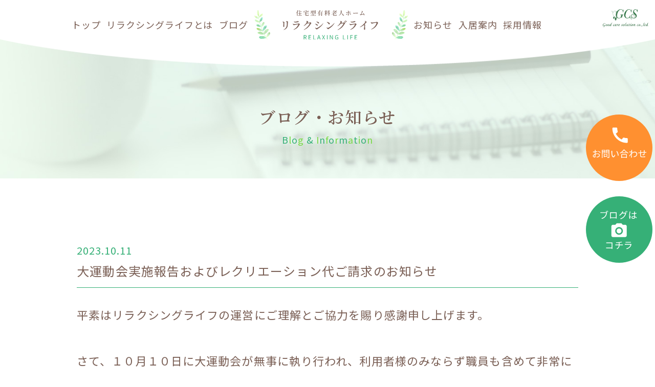

--- FILE ---
content_type: text/html; charset=UTF-8
request_url: https://gcs-relaxinglife.jp/news/4857/
body_size: 8621
content:

<!doctype html>
<html lang="ja">
    <head>
    <script type="text/javascript">
    (function(c,l,a,r,i,t,y){
        c[a]=c[a]||function(){(c[a].q=c[a].q||[]).push(arguments)};
        t=l.createElement(r);t.async=1;t.src="https://www.clarity.ms/tag/"+i;
        y=l.getElementsByTagName(r)[0];y.parentNode.insertBefore(t,y);
    })(window, document, "clarity", "script", "p83pu11q58");
</script>
    <meta charset="utf-8">
    <meta http-equiv="X-UA-Compatible" content="IE=edge,chrome=1">
    <meta http-equiv="content-style-type" content="text/css" />
    <meta http-equiv="content-script-type" content="text/javascript" />
    
    <script type="text/javascript">
        if (screen.width < 768) {
            document.write('<meta name="viewport" content="width=device-width, initial-scale=1">');
        }else{
            document.write('<meta name="viewport"  content="width=1200">');
        }
    </script>

	<meta name="description" content="名古屋市緑区桶狭間にあります住宅型有料老人ホームです。【入居情報】月額135,000円からご入居頂けます。【求人情報】最新の正確な求人情報がご確認できます。"/>
	<meta name="keywords" content="住宅型有料老人ホーム,名古屋市緑区,豊明市,株式会社 グッドケアソリューション,リラクシングライフ,介護" />

    <meta name="format-detection" content="telephone=no">
    <link rel="shortcut icon" href="https://gcs-relaxinglife.jp/_wp/wp-content/themes/gcs/favicon/favicon.ico">
	<title>            大運動会実施報告およびレクリエーション代ご請求のお知らせ | リラクシングライフ | 株式会社 グッドケアソリューション | 住宅型有料老人ホーム 名古屋市緑区 豊明市 介護
        </title>


	<!--[if lt IE 9]>
	<script src="js/html5shiv.min.js"></script>
	<script src="js/respond.min.js"></script>
	<![endif]-->
      
      
    <!-- CSS読み込み -->
      <link rel="stylesheet" href="https://stackpath.bootstrapcdn.com/bootstrap/4.3.1/css/bootstrap.min.css" integrity="sha384-ggOyR0iXCbMQv3Xipma34MD+dH/1fQ784/j6cY/iJTQUOhcWr7x9JvoRxT2MZw1T" crossorigin="anonymous">
      <link rel="stylesheet" href="https://cdnjs.cloudflare.com/ajax/libs/animate.css/4.1.1/animate.min.css"/>
        <link href="https://gcs-relaxinglife.jp/_wp/wp-content/themes/gcs/css/slick.css" rel="stylesheet"> 
    <link href="https://gcs-relaxinglife.jp/_wp/wp-content/themes/gcs/css/slick-theme.css" rel="stylesheet">   
    <link href="https://gcs-relaxinglife.jp/_wp/wp-content/themes/gcs/css/style.css" rel="stylesheet">
    <link href="https://gcs-relaxinglife.jp/_wp/wp-content/themes/gcs/css/sub.css" rel="stylesheet">
    <link rel="stylesheet" href="https://gcs-relaxinglife.jp/_wp/wp-content/themes/gcs/css/mediaquery.css" media="screen and (max-width: 767px)">
      
    <!-- font読み込み -->
    <link rel="preconnect" href="https://fonts.googleapis.com">
    <link rel="preconnect" href="https://fonts.gstatic.com" crossorigin>
    <link href="https://fonts.googleapis.com/css2?family=Montserrat:wght@800&display=swap" rel="stylesheet">
    <link href="https://fonts.googleapis.com/css2?family=Noto+Sans+JP:wght@400;500&display=swap" rel="stylesheet">
    <link href="https://fonts.googleapis.com/css2?family=Noto+Serif+JP:wght@600&display=swap" rel="stylesheet">
    <link href="https://fonts.googleapis.com/icon?family=Material+Icons" rel="stylesheet"> 
      
    <!-- jQuery読み込み -->
   
    <script src="https://ajax.googleapis.com/ajax/libs/jquery/3.4.1/jquery.min.js" type="text/javascript"></script>
    <script src="https://stackpath.bootstrapcdn.com/bootstrap/4.3.1/js/bootstrap.min.js" integrity="sha384-JjSmVgyd0p3pXB1rRibZUAYoIIy6OrQ6VrjIEaFf/nJGzIxFDsf4x0xIM+B07jRM" crossorigin="anonymous"></script>
    <script src="https://raw.githubusercontent.com/rafaelp/css_browser_selector/master/css_browser_selector.js"></script>
        
    <script src="https://gcs-relaxinglife.jp/_wp/wp-content/themes/gcs/js/main.js"></script>
    <script src="https://gcs-relaxinglife.jp/_wp/wp-content/themes/gcs/js/slick.js"></script>  

    <!--<script type="text/javascript">
      jQuery(function ($) {
        
        $('.sp_recruit_btn_switch_wrap').click(function() {

            if ($('.sp_btn_menu_plus').hasClass('active')){
              $('.sp_btn_menu_plus').css('transform','rotate(0deg)');
              $('.sp_btn_menu_plus').removeClass('active');
              $('.entry_btn_wap').css('height','0');
            } else {
              $('.sp_btn_menu_plus').css('transform','rotate(45deg)');
              $('.sp_btn_menu_plus').addClass('active');
              $('.entry_btn_wap').css('height','140');
            }
            
        });

        $('.recruit-to-entry').click(function() {
              $('.sp_btn_menu_plus').css('transform','rotate(0deg)');
              $('.sp_btn_menu_plus').removeClass('active');
              $('.entry_btn_wap').css('height','0');  
        });

        $('.sp_menubtn_yellow').click(function() {
              $('.menu-trigger').removeClass('active');
              $('nav').removeClass('open');
              $('.overlay').removeClass('open');

      });

    });
    </script>-->


<!-- Global site tag (gtag.js) - Google Analytics -->
<script async src="https://www.googletagmanager.com/gtag/js?id=UA-202826771-12"></script>
<script>
  window.dataLayer = window.dataLayer || [];
  function gtag(){dataLayer.push(arguments);}
  gtag('js', new Date());

  gtag('config', 'UA-202826771-12');
</script>

<meta name='robots' content='max-image-preview:large' />
<link rel='dns-prefetch' href='//s.w.org' />
<link rel="alternate" type="application/rss+xml" title="グッドケアソリューション &raquo; 大運動会実施報告およびレクリエーション代ご請求のお知らせ のコメントのフィード" href="https://gcs-relaxinglife.jp/news/4857/feed/" />
<script type="text/javascript">
window._wpemojiSettings = {"baseUrl":"https:\/\/s.w.org\/images\/core\/emoji\/13.1.0\/72x72\/","ext":".png","svgUrl":"https:\/\/s.w.org\/images\/core\/emoji\/13.1.0\/svg\/","svgExt":".svg","source":{"concatemoji":"https:\/\/gcs-relaxinglife.jp\/_wp\/wp-includes\/js\/wp-emoji-release.min.js?ver=5.9.12"}};
/*! This file is auto-generated */
!function(e,a,t){var n,r,o,i=a.createElement("canvas"),p=i.getContext&&i.getContext("2d");function s(e,t){var a=String.fromCharCode;p.clearRect(0,0,i.width,i.height),p.fillText(a.apply(this,e),0,0);e=i.toDataURL();return p.clearRect(0,0,i.width,i.height),p.fillText(a.apply(this,t),0,0),e===i.toDataURL()}function c(e){var t=a.createElement("script");t.src=e,t.defer=t.type="text/javascript",a.getElementsByTagName("head")[0].appendChild(t)}for(o=Array("flag","emoji"),t.supports={everything:!0,everythingExceptFlag:!0},r=0;r<o.length;r++)t.supports[o[r]]=function(e){if(!p||!p.fillText)return!1;switch(p.textBaseline="top",p.font="600 32px Arial",e){case"flag":return s([127987,65039,8205,9895,65039],[127987,65039,8203,9895,65039])?!1:!s([55356,56826,55356,56819],[55356,56826,8203,55356,56819])&&!s([55356,57332,56128,56423,56128,56418,56128,56421,56128,56430,56128,56423,56128,56447],[55356,57332,8203,56128,56423,8203,56128,56418,8203,56128,56421,8203,56128,56430,8203,56128,56423,8203,56128,56447]);case"emoji":return!s([10084,65039,8205,55357,56613],[10084,65039,8203,55357,56613])}return!1}(o[r]),t.supports.everything=t.supports.everything&&t.supports[o[r]],"flag"!==o[r]&&(t.supports.everythingExceptFlag=t.supports.everythingExceptFlag&&t.supports[o[r]]);t.supports.everythingExceptFlag=t.supports.everythingExceptFlag&&!t.supports.flag,t.DOMReady=!1,t.readyCallback=function(){t.DOMReady=!0},t.supports.everything||(n=function(){t.readyCallback()},a.addEventListener?(a.addEventListener("DOMContentLoaded",n,!1),e.addEventListener("load",n,!1)):(e.attachEvent("onload",n),a.attachEvent("onreadystatechange",function(){"complete"===a.readyState&&t.readyCallback()})),(n=t.source||{}).concatemoji?c(n.concatemoji):n.wpemoji&&n.twemoji&&(c(n.twemoji),c(n.wpemoji)))}(window,document,window._wpemojiSettings);
</script>
<style type="text/css">
img.wp-smiley,
img.emoji {
	display: inline !important;
	border: none !important;
	box-shadow: none !important;
	height: 1em !important;
	width: 1em !important;
	margin: 0 0.07em !important;
	vertical-align: -0.1em !important;
	background: none !important;
	padding: 0 !important;
}
</style>
	<link rel='stylesheet' id='wp-block-library-css'  href='https://gcs-relaxinglife.jp/_wp/wp-includes/css/dist/block-library/style.min.css?ver=5.9.12' type='text/css' media='all' />
<style id='global-styles-inline-css' type='text/css'>
body{--wp--preset--color--black: #000000;--wp--preset--color--cyan-bluish-gray: #abb8c3;--wp--preset--color--white: #ffffff;--wp--preset--color--pale-pink: #f78da7;--wp--preset--color--vivid-red: #cf2e2e;--wp--preset--color--luminous-vivid-orange: #ff6900;--wp--preset--color--luminous-vivid-amber: #fcb900;--wp--preset--color--light-green-cyan: #7bdcb5;--wp--preset--color--vivid-green-cyan: #00d084;--wp--preset--color--pale-cyan-blue: #8ed1fc;--wp--preset--color--vivid-cyan-blue: #0693e3;--wp--preset--color--vivid-purple: #9b51e0;--wp--preset--gradient--vivid-cyan-blue-to-vivid-purple: linear-gradient(135deg,rgba(6,147,227,1) 0%,rgb(155,81,224) 100%);--wp--preset--gradient--light-green-cyan-to-vivid-green-cyan: linear-gradient(135deg,rgb(122,220,180) 0%,rgb(0,208,130) 100%);--wp--preset--gradient--luminous-vivid-amber-to-luminous-vivid-orange: linear-gradient(135deg,rgba(252,185,0,1) 0%,rgba(255,105,0,1) 100%);--wp--preset--gradient--luminous-vivid-orange-to-vivid-red: linear-gradient(135deg,rgba(255,105,0,1) 0%,rgb(207,46,46) 100%);--wp--preset--gradient--very-light-gray-to-cyan-bluish-gray: linear-gradient(135deg,rgb(238,238,238) 0%,rgb(169,184,195) 100%);--wp--preset--gradient--cool-to-warm-spectrum: linear-gradient(135deg,rgb(74,234,220) 0%,rgb(151,120,209) 20%,rgb(207,42,186) 40%,rgb(238,44,130) 60%,rgb(251,105,98) 80%,rgb(254,248,76) 100%);--wp--preset--gradient--blush-light-purple: linear-gradient(135deg,rgb(255,206,236) 0%,rgb(152,150,240) 100%);--wp--preset--gradient--blush-bordeaux: linear-gradient(135deg,rgb(254,205,165) 0%,rgb(254,45,45) 50%,rgb(107,0,62) 100%);--wp--preset--gradient--luminous-dusk: linear-gradient(135deg,rgb(255,203,112) 0%,rgb(199,81,192) 50%,rgb(65,88,208) 100%);--wp--preset--gradient--pale-ocean: linear-gradient(135deg,rgb(255,245,203) 0%,rgb(182,227,212) 50%,rgb(51,167,181) 100%);--wp--preset--gradient--electric-grass: linear-gradient(135deg,rgb(202,248,128) 0%,rgb(113,206,126) 100%);--wp--preset--gradient--midnight: linear-gradient(135deg,rgb(2,3,129) 0%,rgb(40,116,252) 100%);--wp--preset--duotone--dark-grayscale: url('#wp-duotone-dark-grayscale');--wp--preset--duotone--grayscale: url('#wp-duotone-grayscale');--wp--preset--duotone--purple-yellow: url('#wp-duotone-purple-yellow');--wp--preset--duotone--blue-red: url('#wp-duotone-blue-red');--wp--preset--duotone--midnight: url('#wp-duotone-midnight');--wp--preset--duotone--magenta-yellow: url('#wp-duotone-magenta-yellow');--wp--preset--duotone--purple-green: url('#wp-duotone-purple-green');--wp--preset--duotone--blue-orange: url('#wp-duotone-blue-orange');--wp--preset--font-size--small: 13px;--wp--preset--font-size--medium: 20px;--wp--preset--font-size--large: 36px;--wp--preset--font-size--x-large: 42px;}.has-black-color{color: var(--wp--preset--color--black) !important;}.has-cyan-bluish-gray-color{color: var(--wp--preset--color--cyan-bluish-gray) !important;}.has-white-color{color: var(--wp--preset--color--white) !important;}.has-pale-pink-color{color: var(--wp--preset--color--pale-pink) !important;}.has-vivid-red-color{color: var(--wp--preset--color--vivid-red) !important;}.has-luminous-vivid-orange-color{color: var(--wp--preset--color--luminous-vivid-orange) !important;}.has-luminous-vivid-amber-color{color: var(--wp--preset--color--luminous-vivid-amber) !important;}.has-light-green-cyan-color{color: var(--wp--preset--color--light-green-cyan) !important;}.has-vivid-green-cyan-color{color: var(--wp--preset--color--vivid-green-cyan) !important;}.has-pale-cyan-blue-color{color: var(--wp--preset--color--pale-cyan-blue) !important;}.has-vivid-cyan-blue-color{color: var(--wp--preset--color--vivid-cyan-blue) !important;}.has-vivid-purple-color{color: var(--wp--preset--color--vivid-purple) !important;}.has-black-background-color{background-color: var(--wp--preset--color--black) !important;}.has-cyan-bluish-gray-background-color{background-color: var(--wp--preset--color--cyan-bluish-gray) !important;}.has-white-background-color{background-color: var(--wp--preset--color--white) !important;}.has-pale-pink-background-color{background-color: var(--wp--preset--color--pale-pink) !important;}.has-vivid-red-background-color{background-color: var(--wp--preset--color--vivid-red) !important;}.has-luminous-vivid-orange-background-color{background-color: var(--wp--preset--color--luminous-vivid-orange) !important;}.has-luminous-vivid-amber-background-color{background-color: var(--wp--preset--color--luminous-vivid-amber) !important;}.has-light-green-cyan-background-color{background-color: var(--wp--preset--color--light-green-cyan) !important;}.has-vivid-green-cyan-background-color{background-color: var(--wp--preset--color--vivid-green-cyan) !important;}.has-pale-cyan-blue-background-color{background-color: var(--wp--preset--color--pale-cyan-blue) !important;}.has-vivid-cyan-blue-background-color{background-color: var(--wp--preset--color--vivid-cyan-blue) !important;}.has-vivid-purple-background-color{background-color: var(--wp--preset--color--vivid-purple) !important;}.has-black-border-color{border-color: var(--wp--preset--color--black) !important;}.has-cyan-bluish-gray-border-color{border-color: var(--wp--preset--color--cyan-bluish-gray) !important;}.has-white-border-color{border-color: var(--wp--preset--color--white) !important;}.has-pale-pink-border-color{border-color: var(--wp--preset--color--pale-pink) !important;}.has-vivid-red-border-color{border-color: var(--wp--preset--color--vivid-red) !important;}.has-luminous-vivid-orange-border-color{border-color: var(--wp--preset--color--luminous-vivid-orange) !important;}.has-luminous-vivid-amber-border-color{border-color: var(--wp--preset--color--luminous-vivid-amber) !important;}.has-light-green-cyan-border-color{border-color: var(--wp--preset--color--light-green-cyan) !important;}.has-vivid-green-cyan-border-color{border-color: var(--wp--preset--color--vivid-green-cyan) !important;}.has-pale-cyan-blue-border-color{border-color: var(--wp--preset--color--pale-cyan-blue) !important;}.has-vivid-cyan-blue-border-color{border-color: var(--wp--preset--color--vivid-cyan-blue) !important;}.has-vivid-purple-border-color{border-color: var(--wp--preset--color--vivid-purple) !important;}.has-vivid-cyan-blue-to-vivid-purple-gradient-background{background: var(--wp--preset--gradient--vivid-cyan-blue-to-vivid-purple) !important;}.has-light-green-cyan-to-vivid-green-cyan-gradient-background{background: var(--wp--preset--gradient--light-green-cyan-to-vivid-green-cyan) !important;}.has-luminous-vivid-amber-to-luminous-vivid-orange-gradient-background{background: var(--wp--preset--gradient--luminous-vivid-amber-to-luminous-vivid-orange) !important;}.has-luminous-vivid-orange-to-vivid-red-gradient-background{background: var(--wp--preset--gradient--luminous-vivid-orange-to-vivid-red) !important;}.has-very-light-gray-to-cyan-bluish-gray-gradient-background{background: var(--wp--preset--gradient--very-light-gray-to-cyan-bluish-gray) !important;}.has-cool-to-warm-spectrum-gradient-background{background: var(--wp--preset--gradient--cool-to-warm-spectrum) !important;}.has-blush-light-purple-gradient-background{background: var(--wp--preset--gradient--blush-light-purple) !important;}.has-blush-bordeaux-gradient-background{background: var(--wp--preset--gradient--blush-bordeaux) !important;}.has-luminous-dusk-gradient-background{background: var(--wp--preset--gradient--luminous-dusk) !important;}.has-pale-ocean-gradient-background{background: var(--wp--preset--gradient--pale-ocean) !important;}.has-electric-grass-gradient-background{background: var(--wp--preset--gradient--electric-grass) !important;}.has-midnight-gradient-background{background: var(--wp--preset--gradient--midnight) !important;}.has-small-font-size{font-size: var(--wp--preset--font-size--small) !important;}.has-medium-font-size{font-size: var(--wp--preset--font-size--medium) !important;}.has-large-font-size{font-size: var(--wp--preset--font-size--large) !important;}.has-x-large-font-size{font-size: var(--wp--preset--font-size--x-large) !important;}
</style>
<link rel='stylesheet' id='wp-pagenavi-css'  href='https://gcs-relaxinglife.jp/_wp/wp-content/plugins/wp-pagenavi/pagenavi-css.css?ver=2.70' type='text/css' media='all' />
<link rel="https://api.w.org/" href="https://gcs-relaxinglife.jp/wp-json/" /><link rel="alternate" type="application/json" href="https://gcs-relaxinglife.jp/wp-json/wp/v2/posts/4857" /><link rel="EditURI" type="application/rsd+xml" title="RSD" href="https://gcs-relaxinglife.jp/_wp/xmlrpc.php?rsd" />
<link rel="wlwmanifest" type="application/wlwmanifest+xml" href="https://gcs-relaxinglife.jp/_wp/wp-includes/wlwmanifest.xml" /> 
<link rel="canonical" href="https://gcs-relaxinglife.jp/news/4857/" />
<link rel='shortlink' href='https://gcs-relaxinglife.jp/?p=4857' />
<link rel="alternate" type="application/json+oembed" href="https://gcs-relaxinglife.jp/wp-json/oembed/1.0/embed?url=https%3A%2F%2Fgcs-relaxinglife.jp%2Fnews%2F4857%2F" />
<link rel="alternate" type="text/xml+oembed" href="https://gcs-relaxinglife.jp/wp-json/oembed/1.0/embed?url=https%3A%2F%2Fgcs-relaxinglife.jp%2Fnews%2F4857%2F&#038;format=xml" />


</head>
  <body>
      
    
      
    <!--==========  header//  ==========-->
    
    <div id="wap" class="position-relative">            
    
      
            
 
<header class="w-100 sub_header position-fixed">
  <nav class="row no-gutters align-items-center justify-content-between position-relative container_1280">

    <a href="https://gcs-relaxinglife.jp/" class="nav_btn01  ">トップ
      </a>

    <a href="https://gcs-relaxinglife.jp/about/" class="nav_btn01  ">リラクシングライフとは
      </a>

    <a href="https://gcs-relaxinglife.jp/category/blog/" class="nav_btn01  ">ブログ
      </a>
      
    <h1><a href="https://gcs-relaxinglife.jp/">
      <img src="https://gcs-relaxinglife.jp/_wp/wp-content/themes/gcs/img/common/logo01.svg" alt="リラクシングライフ | 株式会社 グッドケアソリューション | 住宅型有料老人ホーム 名古屋市緑区 豊明市 介護" width="100%" height="auto" class="header_logo01">
      </a></h1>

    <a href="https://gcs-relaxinglife.jp/category/notice/" class="nav_btn01  ">お知らせ
      </a>
    
    <a href="https://gcs-relaxinglife.jp/guide/" class="nav_btn01  ">入居案内
      </a>
    
    <a href="https://gcs-relaxinglife.jp/recruit/" class="nav_btn01  ">採用情報
      </a>
      
    <a>　　　</a>
      
    </nav>
	
	<img src="https://gcs-relaxinglife.jp/_wp/wp-content/themes/gcs/img/common/logo04.svg" alt="株式会社 グッドケアソリューション" class="position-absolute logo04" width="10%"/>
    
    
    
</header>


		



		            <div class="mr-1 mt-3 contact_btn_wap contact_btn_wap_sub position-fixed pc_block">
      
                  <a href="https://gcs-relaxinglife.jp/contact/" class="contact_btn">
                      <img src="https://gcs-relaxinglife.jp/_wp/wp-content/themes/gcs/img/common/contact_btn.svg" alt="お問い合わせはこちら"/>
                  </a><br>
                  <a href="https://gcs-relaxinglife.jp/category/blog/" class="contact_btn mt30" style="display: inline-block;">
                      <img src="https://gcs-relaxinglife.jp/_wp/wp-content/themes/gcs/img/common/blog_btn.svg" alt="ブログはこちら"/>
                  </a>
            </div>
          




<div class="top_logo txt_center position-absolute w-100 sp_block">
                <h1><a href="https://gcs-relaxinglife.jp/">
      <img src="https://gcs-relaxinglife.jp/_wp/wp-content/themes/gcs/img/common/logo01.svg" alt="リラクシングライフ | 株式会社 グッドケアソリューション | 住宅型有料老人ホーム 名古屋市緑区 豊明市 介護" width="100%" height="auto" class="header_logo01">
      </a></h1>
          </div>   <main class="contact">       
    <section class="sub_main sub_main04 txt_center">


        <h2 class="f_32 f_sr">ブログ・お知らせ</h2>
        <p class="f_en txt_color f_18">Blog & Information</p>
        

    </section>
          
          
        <div>
              
              
              
            
            
              <section class="cont24 mt120 mt100 container_980">
                
                
                                
                <div class="ttl_wap">
                    <p class="f_20 f_gr d-inline-block mr-5 f_green01">2023.10.11</p>
                    
                    

                    
                    <p class="mb-2 f_24">大運動会実施報告およびレクリエーション代ご請求のお知らせ</p>
                    
                    
                </div>
                
       

                
                <div class="news_s_box_txt mt30">
                
<p>平素はリラクシングライフの運営にご理解とご協力を賜り感謝申し上げます。</p>
<p>&nbsp;</p>



<p>さて、１０月１０日に大運動会が無事に執り行われ、利用者様のみならず職員も含めて非常に盛り上がった有意義な時間を過ごすことが出来ました。</p>
<p>&nbsp;</p>



<figure class="wp-block-image size-full"><img width="1000" height="707" src="https://gcs-relaxinglife.jp/_wp/wp-content/uploads/2023/10/運動会20231010.001.002.jpeg" alt="" class="wp-image-4856" srcset="https://gcs-relaxinglife.jp/_wp/wp-content/uploads/2023/10/運動会20231010.001.002.jpeg 1000w, https://gcs-relaxinglife.jp/_wp/wp-content/uploads/2023/10/運動会20231010.001.002-300x212.jpeg 300w, https://gcs-relaxinglife.jp/_wp/wp-content/uploads/2023/10/運動会20231010.001.002-768x543.jpeg 768w" sizes="(max-width: 1000px) 100vw, 1000px" /></figure>



<p>（写真撮影時のみ、十分な換気の上で職員もマスクを外しています）</p>
<p>&nbsp;</p>
<p>また当日の様子についてはニュースレターやブログで随時更新をさせて頂きます。</p>
<p>&nbsp;</p>



<p>なお、大運動会に参加された利用者様に置かれましてはレクリエーション代として１１０円（税込）をご請求させていただきます。（１１月１０日発行請求書にてご請求予定）</p>
<p> </p>



<p>ご迷惑をお掛けしますが、何卒ご了承くださいませ。</p>
                    

                    
                </div>
            
          

                <div class="blog-list row pc_block align-items-center justify-content-between container_1230 mt60">
                    

                    <div class="blog-list01"><i class="material-icons f_green01">arrow_left</i> <a href="https://gcs-relaxinglife.jp/news/4839/" rel="prev">前の記事を見る</a>                                        </div>
                    

                    <a href="https://gcs-relaxinglife.jp/news/" class="btn04 py-2 btn01 btn01_green01">一覧へ戻る</a>

                    
                    
                    <div class="blog-list01"><a href="https://gcs-relaxinglife.jp/news/4911/" rel="next">次の記事を見る</a> <i class="material-icons f_green01">arrow_right</i>                                        </div>
                    
                </div>

        <div class="sp_block container_1230 mt60 mb-5">
            <div class="row blog-list align-items-center justify-content-between no-gutters">
                
                   
                <div class="blog-list01"><i class="material-icons f_green01">arrow_left</i> <a href="https://gcs-relaxinglife.jp/news/4839/" rel="prev">前の記事を見る</a>                                </div>
                
                <div class="blog-list01"><a href="https://gcs-relaxinglife.jp/news/4911/" rel="next">次の記事を見る</a> <i class="material-icons f_green01">arrow_right</i>                                </div>
                
            </div>
            <div class="txt_center mt30"><a href="https://gcs-relaxinglife.jp/news/" class="py-2 btn01 btn01_green01">一覧へ戻る</a></div>
        </div>



                
                
                
            </section>
              
            
                   
              
            
              
              <section class="cont06 mt100 txt_center bg_green02">
                  
                  <div class="container_1280">
                      <div class="ttl_wap01 ttl_wap01_green txt_center d-table mx-auto">
                          <p class="f_sr f_32">お問い合わせ</p>
                          <p class="f_en txt_color f_18">Contact</p>
                      </div>
                      

                      <p class="mt20">ご入居のご相談やご見学・求人情報のお問い合わせなどはこちらからお願いします。</p>
                      
                      
                      <div class="box_wap row no-gutters justify-content-between mt40">
                          <div class="box box01 bg-white row no-gutters align-items-center justify-content-between">
                            <p>お電話</p>
                              
                              <div class="txt_wap ml-4">
                                  <a href="tel:0120-17-6548" class="f_green01 f_42 row no-gutters align-items-center">
                                  <img src="https://gcs-relaxinglife.jp/_wp/wp-content/themes/gcs/img/common/tel_icon01.svg" alt="" class="tel_icon01 mr-2"/> 0120-17-6548</a>
                                  
                                  <p class="f_18">受付時間 9：00～18：00</p>
                                  
                              </div>
                              
                        </div>
                          
                          <div class="box box02 bg-white row no-gutters align-items-center justify-content-center flex-column">
                            <p class="mb-2">お問い合わせフォーム</p>
                              
                              <div class="btn_wap  d-flex align-items-center justify-content-center flex-column">
                                  
                                <a href="https://gcs-relaxinglife.jp/contact/" class="btn01 btn01_green01 mb-2">
                                 入居相談・見学については<br class="sp_block">こちら <!-- <i class="material-icons arrow f_wh">navigate_next</i> -->
                                </a>
                                <a href="https://gcs-relaxinglife.jp/job_information/#an04" class="btn01 btn01_yellow01">
                                求人応募・見学については<br class="sp_block">こちら <!-- <i class="material-icons arrow ">navigate_next</i> -->
                                </a>
                              </div>
                              
                        </div>
                          
                      </div>
                      
                  </div>
                  
              </section>
              
          
          </div>

        
        </main>
        <footer class="txt_center mt100">
            
            <div class="container_980">
            <img src="https://gcs-relaxinglife.jp/_wp/wp-content/themes/gcs/img/common/logo02.svg" class="mw-100" alt="住宅型有料老人ホーム リラクシングライフ"/>
            <p class="txt01">〒458-0925 愛知県名古屋市緑区桶狭間1501<br>TEL 052-693-9512　FAX 052-693-9519</p>
            
            <p class="txt02 mt40 mx-auto txt_left">掲載されている写真は、消毒等の感染対策を徹底した上で、撮影時のみマスクを外しています。（新型コロナウイルスワクチン接種済）</p>
            
            </div>
                
            <nav class="bg_green01 mt40 pc_block">
                <div class="container_980 row no-gutters justify-content-between">
                
                    <a href="https://gcs-relaxinglife.jp/about/" class="nav_btn01 f_wh">リラクシングライフとは</a>

                    <a href="https://gcs-relaxinglife.jp/guide/" class="nav_btn01 f_wh">入居案内</a>

                    <a href="https://gcs-relaxinglife.jp/recruit/" class="nav_btn01 f_wh">採用情報</a>

                    <a href="https://gcs-relaxinglife.jp/category/blog/" class="nav_btn01 f_wh">ブログ</a>
                    <a href="https://gcs-relaxinglife.jp/category/notice/" class="nav_btn01 f_wh">お知らせ</a>

                    <a href="https://gcs-relaxinglife.jp/contact/" class="nav_btn01 f_wh">お問い合わせ</a>
                </div>
            </nav>
            <div id="pagetop" class="txt_center">
                <a href="#wap" class="op"><img src="https://gcs-relaxinglife.jp/_wp/wp-content/themes/gcs/img/common/page_top.svg" width="60" height="60" alt="TOP"></a>
            </div>
        </footer>
            
        </div>
        
        
      

    
    
  <!--==========  //header  ==========-->


    <!--==========  main//  ==========-->
    
    <!--==========  //main  ==========-->
      


  <!--==========  footer//  ==========-->
    
      
      <address class="txt_center f_bl01 f_18">©Good-Care-Solution Co., Ltd.</address>

    <!--==========  //footer  ==========-->
      
<div class="side_nav fixed sp_block">
            
			<div class="inner">

                
                    <div class="menu-trigger">
                        <span></span>
                        <span></span>
                        <span></span>
                    </div>
                
                

                    
                <nav>
                    
                    <ul class="txt_center">
                        <li>
                            <a href="https://gcs-relaxinglife.jp/about/" class="f_24 f_green01">
                                リラクシングライフとは
                            </a>
                        </li>
                        
                        <li>
                            <a href="https://gcs-relaxinglife.jp/category/blog/" class="f_24 f_green01">
                                ブログ
                            </a>
                        </li>

                        <li>
                            <a href="https://gcs-relaxinglife.jp/category/notice/" class="f_24 f_green01">
                                お知らせ
                            </a>
                        </li>
                        
                        <li>
                            <a href="https://gcs-relaxinglife.jp/guide/" class="f_24 f_green01">
                                入居案内
                            </a>
                        </li>
                        
                        <li>
                            <a href="https://gcs-relaxinglife.jp/recruit/" class="f_24 f_green01">
                                採用情報
                            </a>
                        </li>
                        
                    </ul>
                    
                    <div class="txt_wap txt_center mt60">
                        
                        <p class="f_green01 txt01">ご入居のご相談やご見学、<br>求人応募やお問い合わせなどは<br>こちらからお願いします。</p>
                        
                        <p class="f_green01 txt02 d-table mx-auto mt20">来客等応対時間 9:00～18:00</p>
                        
                        <div class="box box01 bg-white container_980 mt40">
                            <p class="f_28 f_sr">電話でのお問い合わせ</p>
                              
                              <div class="txt_wap">
                                  <a href="tel:0120-17-6548" class="f_green01 f_42 row no-gutters align-items-center justify-content-center">
                                  <img src="https://gcs-relaxinglife.jp/_wp/wp-content/themes/gcs/img/common/tel_icon01.svg" alt="" width="8%" class="tel_icon01 mr-2"> 0120-17-6548</a>
                                  
                                  <p class="f_18">受付時間 9：00～18：00</p>
                                  
                              </div>
                              
                        </div>
                        
                        <div class="box box02 bg-white mt20 container_980">
                            <p>お問い合わせフォーム</p>
                            <div class="btn_wap">
                                <a href="https://gcs-relaxinglife.jp/contact/" class="btn01 btn01_green01 mb-3">
                                入居相談・見学についてはこちら
                                </a>
                                <a href="https://gcs-relaxinglife.jp/job_information/#an04" class="btn01 btn01_green01 sp_menubtn_yellow">
                                求人応募・見学についてはこちら
                                </a>
                            </div>
                        </div>

                        <!-- <div class="box box02 bg-white mt20 container_980">
                            <p>応募フォーム</p>
                            <div class="btn_wap">
                                <a href="https://gcs-relaxinglife.jp/job_information/#an04" class="btn01 btn01_green01 sp_menubtn_yellow">
                                求人応募・見学についてはこちら
                                </a>
                            </div>
                        </div> -->

                    </div>
                    

                    

                    
				</nav>
                </div>

                
                
			<div class="overlay"></div>
                
                
                </div>   
  

      
<script>
new WOW().init();
</script>
      
<script type="text/javascript">
   $(".txt_color").children().addBack().contents().each(function(){
      if (this.nodeType == 3) {
         var $this = $(this);
         $this.replaceWith($this.text().replace(/(\S)/g, "<span>$&</span>"));
      }
   });
</script>

</body>
</html>

--- FILE ---
content_type: text/css
request_url: https://gcs-relaxinglife.jp/_wp/wp-content/themes/gcs/css/sub.css
body_size: 3228
content:
@charset "UTF-8";
/* Scss Document */
.top_logo {
  background: url(../img/top/bg02.png) no-repeat;
  background-size: 100% 130px;
  padding: 20px 0 60px;
  z-index: 100;
}

.main_img_wap {
  position: relative;
}

.main_img_wap {
  position: relative;
  margin: auto;
  width: 100%;
  height: 100vh;
  overflow: hidden;
}

.main_img {
  z-index: 10;
  opacity: 0;
  width: 100%;
  height: 100vh;
  background-position: center;
  background-repeat: no-repeat;
  background-size: cover;
  position: absolute;
  left: 0;
  top: 0;
  -webkit-animation: anime 24s 0s infinite;
  animation: anime 24s 0s infinite;
}

.main_img:nth-of-type(2) {
  -webkit-animation-delay: 8s;
  animation-delay: 8s;
}

.main_img:nth-of-type(3) {
  -webkit-animation-delay: 16s;
  animation-delay: 16s;
}

@keyframes anime {
  0% {
    opacity: 0;
  }
  20% {
    opacity: 1;
  }
  25% {
    opacity: 1;
  }
  50% {
    opacity: 0;
    transform: scale(1.1);
    z-index: 9;
  }
  100% {
    opacity: 0;
  }
}
.main_txt_wap {
  z-index: 100;
  right: 5%;
  bottom: 15px;
}
.main_txt_wap .main_txt {
  position: relative;
  top: -30px;
  right: -90px;
}

.sub_main {
  padding: 200px 0 60px;
}
.sub_main.sub_main01 {
  background: url("../img/sub_main/sub_main01.jpg") no-repeat center;
  background-size: cover;
}
.sub_main.sub_main02 {
  background: url("../img/sub_main/sub_main02.jpg") no-repeat center;
  background-size: cover;
}
.sub_main.sub_main03 {
  background: url("../img/sub_main/sub_main03.jpg") no-repeat center;
  background-size: cover;
}
.sub_main.sub_main04 {
  background: url("../img/sub_main/sub_main04.jpg") no-repeat center;
  background-size: cover;
}
.sub_main.sub_main05 {
  background: url("../img/sub_main/sub_main05.jpg") no-repeat center;
  background-size: cover;
}
.sub_main.sub_main06 {
  background: url("../img/sub_main/sub_main06.jpg") no-repeat center;
  background-size: cover;
}
.sub_main .txt_color span:nth-child(odd) {
  color: #36b077;
}
.sub_main .txt_color span:nth-child(even) {
  color: #77d943;
}

.top_main .txt01 {
  background: #77D943;
  border-radius: 10px;
  padding: 15px;
  width: 90%;
  max-width: 520px;
}

.an_btn_wap a.an_btn {
  background: #ff9030;
  width: 30%;
  margin: 10px 1%;
  padding-top: 20px;
  border-radius: 20px;
  border: 2px solid #ff9030;
  transition: 0.3s;
  box-sizing: border-box;
  
}
.an_btn_wap a.an_btn * {
  color: #fff !important;
}
.an_btn_wap a.an_btn i {
  top: -5px;
}
.an_btn_wap a.an_btn:hover {
  opacity: 1;
  background: #fff;
  border: 2px solid #ff9030;
  transition: 0.3s;
}
.an_btn_wap a.an_btn:hover * {
  color: #ff9030 !important;
}
.an_btn_wap div.an_btn {
  background: #fff;
  width: 30%;
  margin: 10px 1%;
  padding-top: 20px;
  border-radius: 20px;
  border: 2px solid #ff9030;
  transition: 0.3s;
  box-sizing: border-box;
}
.an_btn_wap div.an_btn * {
  color: #ff9030 !important;
}
.an_btn_wap div.an_btn i {
  top: -5px;
}

.cont01 {
  border: 4px solid #36b077;
  padding: 30px 8%;
}

.cont02 .img01 {
  border-radius: 0 50px 50px 0;
}
.cont02 .img_wap {
  width: 50%;
}
.cont02 .txt_wap {
  width: 50%;
  background: url("../img/common/icon01.svg"), url(../img/common/bg01.png);
  background-repeat: no-repeat;
  background-position: bottom right , top right;
  padding: 30px 8% 0 0;
}
.cont02 .loop_slide {
  background: url("../img/common/bg02.png") no-repeat top left;
  padding-bottom: 100px;
}

@media (max-width: 1200px) {
  .cont02 .txt_wap {
    width: 42%;
  }
}
.cont03 {
  background: url("../img/top/bg01.jpg") no-repeat;
  background-size: cover;
  padding: 100px 0;
}

.cont04 {
  background: url(../img/common/icon02.svg), url(../img/common/bg01.png);
  background-repeat: no-repeat;
  background-position: left 47% bottom 60px , center bottom;
  padding-bottom: 100px;
}
.cont04 .txt_wap {
  width: 40%;
  margin-left: 6%;
}

.cont05 {
  padding: 100px 0;
}
.cont05 .box_wap .box {
  width: 23%;
  margin: 10px 1%;
  padding: 20px;
}
.cont05 .box_wap .box img {
  object-fit: cover;
}
.cont05 .box_wap{
	align-items: inherit;
}
.cont06 {
  padding: 100px 0;
}
.cont06 .box_wap {
  align-items: inherit;
}
.cont06 .box_wap .box {
  width: 48%;
  padding: 20px 5%;
  border-radius: 30px;
}
.cont06 .box_wap .box .btn01 {
  padding: 20px 50px;
}

.cont07 {
  padding-top: 60px;
}
.cont07 .img01 {
  border-radius: 30px;
}
.cont07 .txt_box .ttl01 {
  border-radius: 20px;
}
.cont07 .txt_box .ttl02 {
  border: 2px dashed #36b077;
  border-radius: 30px;
}
.cont07 iframe {
  position: relative;
  top: 20px;
}

.top_bg {
  padding-bottom: 100px;
}

.cont08 {
  background: url("../img/common/bg02.png") no-repeat;
  background-size: 35%;
}
.cont08.cont08_02 {
  background: url("../img/common/bg02.png") no-repeat right top;
  background-size: 35%;
}
.cont08 .txt_wap {
  width: 70%;
}
.cont08 .ttl {
  background: url("../img/common/icon01.svg") no-repeat bottom right;
  padding: 0 85px 55px 0;
}
.cont08 .ttl span {
  transform: rotate(-90deg);
  display: inline-block;
}

.cont09 {
  padding: 60px 0;
}
.cont09 .txt_wap {
  background: url(../img/about/img01.jpg), url(../img/about/img02.jpg);
  background-repeat: no-repeat;
  background-position: left center , right center;
  max-width: 1600px;
  width: 90%;
  margin-left: auto;
  margin-right: auto;
  padding: 100px 0;
  background-size: 26%;
}
.cont09 .txt_wap .txt {
  max-width: 500px;
  width: 70%;
  margin-left: auto;
  margin-right: auto;
  background: url("../img/common/bg03.png") no-repeat center;
  background-size: contain;
}

@media (min-width: 1200px) {
  .cont09 .txt_wap {
    width: 100%;
  }
}
.cont10 .box_wap {
  background: url("../img/common/icon03.svg"), url("../img/common/bg02.png");
  background-repeat: no-repeat;
  background-size: auto, 40%;
  background-position: bottom left 3% , top left 5%;
}
.cont10 .box_wap .txt_wap {
  width: 48%;
}

.cont11 {
  padding: 60px 0 100px;
}
.cont11 .box_wap {
  background: url("../img/common/icon04.svg"), url("../img/common/bg03.png");
  background-repeat: no-repeat;
  background-size: auto, 500px;
  background-position: top 236px right 3% , top left 5%;
}
.cont11 .txt_wap {
  width: 70%;
}

.cont12 {
  background: url("../img/about/bg01.jpg") no-repeat;
  background-size: cover;
  padding: 100px 0;
}
.cont12 .box_wap {
  padding: 100px 8%;
}
.cont12 .box_wap .txt01 {
  width: 46%;
}

.cont13 {
  background: url("../img/guide/bg01.jpg") no-repeat;
  background-size: cover;
  padding: 60px 0;
}
.cont13 .box_wap .box {
  width: 100%;
  margin-bottom: 20px;
  border-radius: 10px;
}
.cont13 .box_wap .box .ttl {
  padding: 0px 30px;
  width: 34%;
  border-radius: 10px 0 0 10px;
}
.cont13 .box_wap .box .ttl01 {
  background: #81c7a6;
}
.cont13 .box_wap .box .ttl02 {
  background: #9edba3;
}
.cont13 .box_wap .box .ttl03 {
  background: #afe393;
}
.cont13 .box_wap .box .ttl04 {
  background: #d8ed8d;
}
.cont13 .box_wap .box .ttl05 {
  background: #f3f188;
}
.cont13 .box_wap .box .ttl06 {
  background: #ffdc85;
}
.cont13 .box_wap .box .ttl07 {
  background: #ffc28f;
}
.cont13 .box_wap .box .txt_box {
  width: 76%;
  padding: 10px 50px;
}
.cont13 .box_wap .box .txt_box > p {
  width: 90%;
}

.cont14 .box_wap {
  align-items: initial;
}
.cont14 .box_wap .ttl {
  width: 10%;
  border: 1px solid #36b077;
  padding: 10px;
  display: flex;
  justify-content: center;
  align-items: center;
}
.cont14 .box_wap .txt {
  width: 88%;
  border: 1px solid #36b077;
  padding: 10px;
}
.cont14 .icon01 {
  bottom: 50px;
  left: 5%;
}
.cont14 .icon02 {
  bottom: 550px;
  right: 5%;
}

.cont15 {
  padding: 60px 0;
}
.cont15 .box_wap .box {
  width: 30%;
  margin: 20px 1.5% 40px;
}
.cont15 .box_wap .box img {
  border-radius: 30px;
}
.cont15 .box_wap .box .ttl {
  border-bottom: 2px dashed #77d943;
  display: table;
  margin-top: 10px;
}

.cont16 {
  background: url("../img/guide/bg02.jpg") no-repeat;
  background-size: cover;
  padding: 60px 0 100px;
}
.cont16 .ttl {
  border-bottom: 1px solid #77D943;
}

.cont18 .box_wap {
  background: url("../img/recruit/img01.jpg") no-repeat center;
  padding: 120px 0;
}
.cont18 .box_wap .txt_wap {
  background: url("../img/recruit/bg01.png") no-repeat center;
  width: 640px;
  padding: 100px 90px;
}

.cont19 .box_wap .txt_wap {
  width: 44%;
}
.cont19 .box_wap.box_wap01 .icon {
  right: -8%;
  bottom: 0;
}
.cont19 .box_wap.box_wap02 .icon {
  left: -10%;
  bottom: 0;
}

.cont20 {
  padding: 100px 0;
}
.cont20 .box_wap {
  align-items: inherit;
}
.cont20 .box_wap .box {
  width: 30%;
  padding: 30px;
  border-radius: 30px;
}
.cont20 .box_wap .box .btn01 {
  width: 48%;
}
.cont20 .box_wap .box .txt_color span:nth-child(odd) {
  color: #36b077;
}
.cont20 .box_wap .box .txt_color span:nth-child(even) {
  color: #77d943;
}

.cont21 .bg_gray {
  padding: 100px 0;
}
.cont21 .ttl01 {
  border-radius: 20px;
  border: 1px solid #36b077;
  padding: 10px 0;
}
.cont21 .ttl01 .txt_color span:nth-child(odd) {
  color: #36b077;
}
.cont21 .ttl01 .txt_color span:nth-child(even) {
  color: #77d943;
}
.cont21 .txt_wap {
  width: 45%;
}
.cont21 .box_wap02 {
  padding: 100px 0;
}
.cont21 .box_wap02 .ttl .bg_green01 {
  border-radius: 10px;
}

.job_description #an01,
.job_description #an02,
.job_description #an03 {
  position: relative;
  top: -100px;
}

.cont22 {
  padding: 100px 0;
}
.cont22 .box_wap {
  padding: 60px 0;
}
.cont22 .box_wap .txt_color span:nth-child(odd) {
  color: #36b077;
}
.cont22 .box_wap .txt_color span:nth-child(even) {
  color: #77d943;
}

.cont23 .bg_green02 {
  padding: 30px 0;
  border-radius: 30px;
}

.cont24 .ttl_wap {
  border-bottom: 1px solid #36b077;
}

.about .an_btn_wap a.an_btn {
  padding-top: 0;
}

.about .an_btn_wap a.an_btn {
  width: 40%;
}

.cont25 {
  padding: 120px 0;
}
.cont25 .box_wap .txt_wap {
  width: 50%;
}
.cont25 .box_wap .img05 {
  width: 48%;
}

.cont26 .box_wap {
  padding: 100px 0;
}
.cont26 .box_wap .txt_box {
  width: 48%;
}
.cont26 .box_wap .txt_box .txt01 {
  border-bottom: 2px dashed #36b077;
}
.cont26 .box_wap:nth-child(odd) .txt_box {
  background: url("../img/common/icon01.svg") no-repeat bottom right;
  padding-right: 120px;
}
.cont26 .box_wap:nth-child(even) {
  background: #f7f4f0;
}
.cont26 .box_wap:nth-child(even) .row {
  flex-direction: row-reverse;
}
.cont26 .box_wap:nth-child(even) .txt_box {
  background: url("../img/common/icon03.svg") no-repeat bottom left;
  padding-left: 120px;
}

.open {
  cursor: pointer;
  /* マウスオーバーでカーソルの形状を変えることで、クリックできる要素だとわかりやすいように */
}

#pop-up {
  display: none;
  /* label でコントロールするので input は非表示に */
}

.overlay {
  display: none;
  /* input にチェックが入るまでは非表示に */
}

#pop-up:checked + .overlay {
  display: block;
  z-index: 9999;
  background-color: #00000070;
  position: fixed;
  width: 100%;
  height: 100vh;
  top: 0;
  left: 0;
}

.window {
  width: 90vw;
  max-width: 380px;
  height: 240px;
  background-color: #ffffff;
  border-radius: 6px;
  display: flex;
  justify-content: center;
  align-items: center;
  position: fixed;
  top: 50%;
  left: 50%;
  transform: translate(-50%, -50%);
}

.text {
  font-size: 18px;
  margin: 0;
}

.close {
  cursor: pointer;
  position: absolute;
  top: 4px;
  right: 4px;
  font-size: 20px;
}

.news-img img {
  height: 180px;
  width: 100%;
}
.news_left{
float: left;
width: 80%;
margin-right: 2%;
display: -webkit-box;
display: -moz-box;
display: -ms-flexbox;
display: -webkit-flex;
display: flex;
flex-wrap: wrap;
}
.news_sidebar{
float: right;
width: 18%;
}
.cont05 .box_wap .news_left .box{
    width: 31%;
    margin: 10px 1%;
    padding: 20px;
}
.news_sidebar{
margin-top: 10px;
}

.news_sidebar ul li a{
	font-size: 16px;
	display: block;
	padding: 10px 0;
	border-bottom: 1px solid #7a5f55;
}
.news_sidebar p{
color: #fff;
background: #36b077;
}
.widget_categories{
margin-bottom: 40px;
}

.cont05 .box_wap .wp-pagenavi {
  flex-wrap: wrap;
}
.cont05 .box_wap .wp-pagenavi a, .cont05 .box_wap .wp-pagenavi span {
  border: none;
}

/*****************************okamatsu 221111********************************/
.cont05 .box_wap .wp-pagenavi {
  flex-wrap: wrap;
}
.cont05 .box_wap .wp-pagenavi a, .cont05 .box_wap .wp-pagenavi span {
  border: none;
}
.cont23_links {
  gap: 14px;
}
.cont23_links a {
  border-radius: 16px;
}


/**------------------------------------------------

221207　ブログ・お知らせ　アーカイブドロップダウン

-------------------------------------------------**/
#archives-dropdown-2{
margin-top: 20px;
}
#archives-dropdown-2{
font-size: 16px;
color:#7a5f55;
padding: 5px;
width: 100%;
}
.side_blog_banner{
margin-bottom: 40px;
}
.side_blog_banner img{
width: 100%;
height: auto;
}
/**------------------------------------------------

230215　採用情報　アコーディオン

-------------------------------------------------**/
.toggle_ans{
padding: 20px;
display: none;
}
.recruit_accordion {
display: inline-block;
  background: #fff;
  width: 48%;
  margin: 10px 1%;
  padding: 30px 0;
  border-radius: 20px;
  border: 2px solid #ff9030;
  transition: 0.3s;
  box-sizing: border-box;
}
.recruit_accordion p.toggle_title{
color:#ff9030;
}
.recruit_accordion p.toggle_ans{
text-align: left;
font-size: 15px;
}
a.recruit_accordion:hover{
opacity: 1!important;
}
.an_btn_wap div.an_btn.two_row,
.an_btn_wap a.an_btn.two_row{
width: 48%;
}









--- FILE ---
content_type: text/css
request_url: https://gcs-relaxinglife.jp/_wp/wp-content/themes/gcs/css/mediaquery.css
body_size: 3688
content:
@charset "UTF-8";
/* CSS Document */
/*---------------------共通/---------------------*/
body {
  overflow-x: hidden;
  width: 100%;
}

#wap {
  overflow-x: hidden;
}

a {
  font-weight: 500;
}

main {
  margin-top: 0;
  padding-top: 0;
}

body,
table th,
table td,
a,
p {
  font-size: 4.6vw;
}

.btn {
  font-size: 4.6vw;
  margin-bottom: 10px;
}

.f_10,
.f_10 span {
  font-size: 3.4vw;
}

.f_12,
.f_12 span {
  font-size: 3.4vw;
}

.f_14,
.f_14 span {
  font-size: 3.4vw;
}

.f_15,
.f_15 span {
  font-size: 3.4vw;
}

.f_16,
.f_16 span {
  font-size: 3.6vw;
}

.f_18,
.f_18 span {
  font-size: 4.4vw;
}

.f_20,
.f_20 span {
  font-size: 4.6vw;
}

.f_21,
.f_21 span {
  font-size: 4.8vw;
}

.f_22,
.f_22 span {
  font-size: 5.0vw;
}

.f_24,
.f_24 span {
  font-size: 5.2vw;
}

.f_25,
.f_25 span {
  font-size: 5.4vw;
}

.f_26,
.f_26 span {
  font-size: 5.6vw;
}

.f_28,
.f_28 span {
  font-size: 6.0vw;
}

.f_30,
.f_30 span {
  font-size: 7.0vw;
}

.f_32,
.f_32 span {
  font-size: 7.0vw;
}

.f_36,
.f_36 span {
  font-size: 7.4vw;
}

.f_40,
.f_40 span {
  font-size: 7.6vw;
}

.f_42,
.f_42 span {
  font-size: 8.0vw;
}

.f_48,
.f_48 span {
  font-size: 9.0vw;
}

.f_52,
.f_52 span {
  font-size: 9.2vw;
}

.f_58,
.f_58 span {
  font-size: 9.4vw;
}

.f_56,
.f_56 span {
  font-size: 9.5vw;
}

.f_60,
.f_60 span {
  font-size: 9.8vw;
}

.f_62,
.f_62 span {
  font-size: 10.0vw;
}

.f_64,
.f_64 span {
  font-size: 10.0vw;
}

.f_72,
.f_72 span {
  font-size: 10.0vw;
}

.f_80,
.f_84 span {
  font-size: 12.0vw;
}

.f_100,
.f_100 span {
  font-size: 13.0vw;
}

.f_en {
  line-height: 1;
}

.mt10 {
  margin-top: 5px;
}

.mt20 {
  margin-top: 10px;
}

.mt30 {
  margin-top: 15px;
}

.mt40 {
  margin-top: 20px;
}

.mt50 {
  margin-top: 25px;
}

.mt60 {
  margin-top: 30px;
}

.mt80 {
  margin-top: 40px;
}

.mt100 {
  margin-top: 50px;
}

.mt120 {
  margin-top: 60px;
}

.mt0_sp {
  margin-top: 0;
}

.sp_block {
  display: block !important;
}

.pc_block {
  display: none !important;
}

.txt_left_sp {
  text-align: left;
}

.txt_center_sp {
  text-align: center;
}

/*---------------------共通/---------------------*/
.page_top {
  margin: 0 2% 0 auto;
  position: relative;
  top: -15px;
}

header.top_header.is-fixed,
header {
  display: none;
}

#container {
  margin-top: 0 !important;
}

/*---------------------/hamburger---------------------*/
.accordion_drawer .link {
  cursor: pointer;
  display: block;
  position: relative;
  -webkit-transition: all 0.4s ease;
  -o-transition: all 0.4s ease;
  transition: all 0.4s ease;
  line-height: 1.4;
}

.accordion_drawer .link a span {
  color: #fff;
}

.overlay {
  content: "";
  display: block;
  width: 0;
  height: 0;
  background-color: rgba(0, 0, 0, 0.5);
  position: fixed;
  top: 0;
  left: 0;
  z-index: 500;
  opacity: 0;
  transition: opacity .5s;
}

.overlay.open {
  width: 100%;
  height: 100%;
}

.menu-trigger {
  display: inline-block;
  width: 50px;
  height: 50px;
  vertical-align: middle;
  background: #36b077;
  position: fixed;
  top: 0;
  right: 0;
  padding: 20px;
  cursor: pointer;
  z-index: 9999999;
  transform: translateX(0);
  transition: transform .5s;
}

.menu-trigger span {
  display: inline-block;
  box-sizing: border-box;
  position: absolute;
  left: 11px;
  width: 30px;
  top: 22px;
  height: 2px;
  background-color: #fff;
  transition: 0.3s;
}

.menu-trigger span:nth-of-type(1) {
  top: 18px;
}

.menu-trigger.active span:nth-of-type(1) {
  transform: translateY(8px) rotate(-45deg);
}

.menu-trigger span:nth-of-type(2) {
  top: 26.5px;
}

.menu-trigger.active span:nth-of-type(2) {
  opacity: 0;
}

.menu-trigger span:nth-of-type(3) {
  bottom: 12px;
  top: initial;
}

.menu-trigger.active span:nth-of-type(3) {
  transform: translateY(-10px) rotate(45deg);
}

.side_nav nav {
  width: 100%;
  height: 100%;
  position: fixed;
  right: 0;
  z-index: 999999;
  transition: all .5s;
  padding: 8vh 0% 100px;
  overflow: auto;
  -webkit-overflow-scrolling: touch;
  box-sizing: border-box;
  opacity: 0;
  pointer-events: none;
  background: #F0FFF0;
  top: 0;
}

.side_nav nav.open {
  opacity: 1;
  pointer-events: auto;
}

.side_nav nav li {
  padding: 15px 0;
  position: relative;
  width: 100%;
  border-bottom: 2px dashed #36b077;
}

.side_nav nav li.menu_01 {
  width: 45%;
  border-bottom: 1px #333 solid;
  padding-bottom: 10px;
  margin: 0 2%;
}

.accordion_drawer .link .btn {
  position: absolute;
  right: 10px;
  top: -12px;
  background: #fff;
  padding: 0;
  line-height: 25px;
  display: flex;
  letter-spacing: 0.07em;
}

.accordion_drawer .link .btn i {
  color: #64a3d7;
  top: 1px;
}

.side_nav nav a.btn01_black:before {
  background: #FFF;
}

.side_nav nav a.btn01_black:hover,
.side_nav nav a.btn01_black:hover p {
  color: #0b8187;
}

.side_nav .txt_wap .txt02 {
  border: 1px solid #36b077;
  border-radius: 30px;
  padding: 10px 30px;
}
.side_nav .txt_wap .box {
  padding: 20px 0;
  border-radius: 30px;
}
.side_nav .txt_wap .box .btn01 {
  display: block;
  width: 80%;
  padding: 15px;
  margin: auto;
  font-size: 4vw;
}

/*---------------------/hamburger---------------------*/
/*---------------------footer/---------------------*/
footer #pagetop {
  bottom: 3% !important;
}
footer #pagetop img {
  width: 30px;
  height: 30px;
}

.btn01 {
  display: inline-flex;
  flex-wrap: nowrap;
}

.ttl_wap01 .f_32 {
  font-size: 6vw;
}

.news_s_box_txt h1 {
  font-size: 8.0vw;
  /*←好きな大きさで*/
  margin: 10px 0;
  font-weight: 900;
}

.news_s_box_txt h2 {
  font-size: 6.4vw;
  /*←好きな大きさで*/
  margin: 10px 0;
  font-weight: 700;
}

.news_s_box_txt h3 {
  font-size: 6.0vw;
  /*←好きな大きさで*/
  margin: 15px 0;
  font-weight: 700;
}

.news_s_box_txt h4 {
  font-size: 5.0vw;
  /*←好きな大きさで*/
  margin: 10px 0;
  font-weight: 700;
}

.news_s_box_txt h5 {
  font-size: 4.2vw;
  /*←好きな大きさで*/
  margin: 10px 0;
  font-weight: 700;
}

.news_s_box_txt h6 {
  font-size: 3.8vw;
  /*←好きな大きさで*/
  margin-bottom: 10px;
}

.fail_btn {
  flex-flow: column;
  padding: 14px 70px 14px 20px;
  align-items: inherit !important;
}

.container_1280 {
  width: 94%;
}

.container_1600 {
  width: 94%;
}

.container_980 {
  width: 94%;
}

/*---------------------cont/---------------------*/
form.mt60 {
  margin-top: 60px;
}

form table {
  width: 100%;
}

form table th {
  width: 100%;
  display: block;
  padding: 0 0 10px 0;
  border: none;
}

form table td {
  width: -webkit-calc(100% - 20px);
  width: calc(100% - 20px);
  display: block;
  padding: 0;
}

textarea, input[type="email"], input[type="text"] {
  padding: 10px;
}

.table01 th {
  padding: 5px 10px 0;
  width: 100%;
  display: block;
  text-align: left;
  border-bottom: none;
  border-top: none;
}

.table01 td {
  padding: 0 10px 5px;
  width: 100%;
  display: block;
  border-top: none;
}

.table01.table01_02 td {
  padding: 5px 10px;
  width: 68%;
}

.top_logo {
  background: url(../img/top/bg02_sp.png) no-repeat bottom;
  background-size: cover;
  padding: 20px 0 20px;
  z-index: 100;
  top: 0;
  right: 0;
  position: fixed !important;
  z-index: 9999;
}
.top_logo img {
  width: 68%;
}

.main_img,
.main_img_wap {
  height: 45vh;
}

.top_main {
  top: 26%;
  margin-top: 14%;
}

.main_txt_wap {
  right: 0;
  text-align: right;
  bottom: 24%;
}

.main_txt_wap .main_txt {
  width: 70%;
  right: 0;
  top: 0;
}

.top_main .txt01 {
  margin: 24% auto 0;
  padding-top: 50px;
}

.sub_main {
  padding: 130px 0 40px;
}

.an_btn_wap .an_btn {
  width: 100%;
  border-bottom: 2px dashed #36b077;
  border-right: none;
  border-left: none;
}

.an_btn_wap a.an_btn {
  padding: 10px 0;
  width: 100%;
  display: flex;
  justify-content: center;
  align-items: center;
}

.an_btn_wap div.an_btn {
  padding: 10px 0;
  width: 100%;
  display: flex;
  justify-content: center;
  align-items: center;
}

.an_btn_wap div.an_btn i,
.an_btn_wap a.an_btn i {
  top: 2px;
}

.about .an_btn_wap a.an_btn {
  width: 100%;
}

.cont01 {
  padding: 30px 5%;
}

.cont02 .img01 {
  width: 94%;
  border-radius: 0 30px 30px 0;
}

.cont02 .txt_wap {
  width: 100%;
  background: url(../img/common/icon01.svg), url(../img/common/bg01.png);
  background-repeat: no-repeat;
  background-position: bottom right , bottom right;
  background-size: 12% , 90%;
  padding: 30px 8% 0 0;
}

.cont02 .img_wap{
	width: 100%;
}

.loop_slide img {
  border-radius: 30px;
}

.cont02 .loop_slide {
  padding-bottom: 60px;
}

.cont03 {
  padding: 60px 0;
}

.cont04 {
  background: url(../img/common/icon02.svg), url(../img/common/bg01.png);
  background-repeat: no-repeat;
  background-position: right 14% bottom 60px , bottom 64% right -150%;
  padding-bottom: 80px;
  background-size: 13% , 90%;
}
.cont04 .box_wap {
  flex-direction: column-reverse;
}
.cont04 .txt_wap {
  width: 100%;
  margin-left: 0;
}
.cont04 .img02 {
  width: 100%;
}

.cont05 {
  padding: 60px 0;
}

.cont05 .box_wap{
	justify-content: flex-start;
}

.cont05 .box_wap .box {
  width: 48%;
}

.cont05 .box_wap .box {
  padding: 15px;
}
.cont05 .box_wap .box .ttl {
  display: table;
}

.cont05 .box_wap .box img {
  height: 200px;
}

.cont06 .box_wap .box {
  width: 100%;
  margin-bottom: 20px;
  flex-direction: column;
}
.cont06 .box_wap .box .btn_wap,
.cont06 .box_wap .box .txt_wap {
  margin-left: 0 !important;
}

.cont06 .box_wap .box .btn01 {
  padding: 15px 50px;
  width: 100%;
  margin-top: 10px;
}

.cont06 {
  padding: 60px 0;
}

.cont07 .box_wap {
  flex-direction: column-reverse;
}

.cont07 .img01 {
  width: 100%;
  margin-top: 10px;
}

.cont08 {
  background: url(../img/common/bg02.png) no-repeat;
  background-size: 70%;
}

.cont08 .txt_wap {
  width: 100%;
}

.cont08 .ttl {
  -ms-writing-mode: inherit;
  writing-mode: inherit;
  background: url(../img/common/icon01.svg) no-repeat bottom right;
  padding: 0 0 30px 0;
  width: 100%;
  background-size: contain;
}

.cont08 .ttl span {
  transform: rotate(0deg);
}

.about .about_main_img {
  height: 120px;
  object-fit: cover;
}

.cont09 {
  padding: 60px 0 0;
}

.cont09 .txt_wap {
  background: none;
}

.cont09 .txt_wap .txt {
  width: 100%;
}

.cont09 .txt_wap {
  padding: 60px 0;
}

.cont10 .box_wap {
  background: url(../img/common/bg02.png);
  background-repeat: no-repeat;
  background-size: 80%;
  background-position: top left 5%;
}
.cont10 .box_wap .img03 {
  width: 100%;
}

.cont10 .box_wap .txt_wap {
  width: 100%;
}

.cont11 {
  padding: 60px 0;
}

.cont11 .box_wap .ttl {
  -ms-writing-mode: inherit;
  writing-mode: inherit;
}

.cont11 .txt_wap {
  width: 100%;
}

.cont11 .box_wap {
  background: url(../img/common/icon04.svg), url(../img/common/bg03.png);
  background-repeat: no-repeat;
  background-size: 20%, 80%;
  background-position: bottom 31% right 3% , top left 5%;
}

.cont12 {
  padding: 60px 0;
}

.cont12 .box_wap {
  padding: 60px 5%;
}
.cont12 .box_wap .txt04 {
  width: 100%;
  display: block;
  margin: 0 auto 20px;
}

.cont12 .box_wap .txt01 {
  width: 100%;
}

.cont13 .box_wap .box {
  width: 100%;
  flex-direction: column;
}

.cont13 .box_wap .box .ttl {
  width: 100%;
  border-radius: 10px 10px 0 0;
  padding: 10px;
}

.cont13 .box_wap .box .txt_box {
  width: 100%;
  border-radius: 0 0 10px 10px;
  padding: 10px 15px;
}

.cont14 .box_wap .ttl {
  width: 30%;
}

.cont14 .box_wap .txt {
  width: 68%;
  border: 1px solid #36b077;
  padding: 10px;
}

.cont14 .icon01,
.cont14 .icon02 {
  display: none;
}

.cont15 .box_wap .box {
  width: 94%;
  margin: 20px 0;
}

.cont16 .f_32, .cont16 .f_32 span {
  font-size: 6vw;
}

.cont18 .box_wap {
  background: none;
  padding: 0;
}

.cont18 .box_wap .txt_wap {
  background: url("../img/recruit/bg0102.png") no-repeat center;
  width: 100%;
  background-size: 100% 100%;
  padding: 70px 32px;
  margin-top: -60px;
  position: relative;
  z-index: 10;
}
.cont18 .box_wap .txt_wap span {
  font-size: 4.6vw;
}
.cont18 .box_wap .txt_wap .f_28, .cont18 .box_wap .txt_wap .f_28 span {
  font-size: 4.6vw;
}
.cont18 .box_wap .txt_wap .f_18, .cont18 .box_wap .txt_wap .f_18 span {
  font-size: 3.4vw;
}

.cont19 .box_wap .img01 {
  width: 100%;
}

.cont19 .box_wap .txt_wap {
  width: 100%;
}

.cont19 .box_wap.box_wap02 .icon,
.cont19 .box_wap.box_wap01 .icon {
  display: none;
}

.cont20 {
  padding: 60px 0;
}

.cont20 .box_wap .box {
  width: 100%;
  margin-bottom: 20px;
  border-radius: 10px;
}

.cont20 .box_wap .box .btn01 {
  display: inline-block;
}

.cont21 .btn_wap .btn01 {
  width: 100%;
  margin: 10px auto !important;
  text-align: center;
  display: block;
}
.cont21 .box_wap .img01 {
  width: 100%;
}
.cont21 .box_wap .txt_wap {
  width: 100%;
  margin: 20px 0;
}
.cont21 .box_wap .txt_wap .f_28, .cont21 .box_wap .txt_wap .f_28 span {
  font-size: 5vw;
}

.cont21 .bg_gray {
  padding: 60px 0;
}

.cont22 {
  padding: 60px 0;
}
.cont22 .btn_wap .btn01 {
  width: 100%;
  margin: 10px auto !important;
  text-align: center;
  display: block;
}

.cont22 .box_wap {
  padding: 40px 0;
}

.cont25 .box_wap .txt_wap {
  width: 100%;
}

.cont25 .box_wap .img05 {
  display: block;
  margin: 20px 0 0 auto;
  width: 60%;
}

.cont26 .box_wap {
  padding: 60px 0;
}

.cont26 .img01 {
  width: 200%;
}

.cont26 .img02 {
  width: 80%;
}

.cont26 .box_wap .txt_box {
  width: 100%;
  padding: 0 !important;
}

.cont26 .box_wap:nth-child(even) .img02 {
  display: block;
  margin: 20px 0 0 auto;
}

.cont26 .box_wap:nth-child(odd) .img02 {
  display: block;
  margin: 20px 0 0;
}

.submit_btns {
  flex-direction: column; 
} 

.wp-pagenavi {
  padding-top: 20px;
}
.news_left {
    float: none;
    width: 100%;
    margin-right: 0;
}
.cont05 .box_wap .news_left .box {
    width: 98%;
    margin: 10px 1%;
    padding: 20px;
}
.news_sidebar {
    float: none;
    width: 100%;
}

/*****************************nakamura 22104********************************/
.entry_btn_wap a img {
  width: 65px;
}
.entry_btn_wap {
  top: unset;
  /* bottom: 150px; */
  /* height:0; */
  bottom: calc(3% + 60px);
  height:auto;
  overflow:hidden;
  transition: 0.3s;
}
.entry_btn_wap .tel_btn {
  margin-bottom: 10px;
}
.sp_recruit_btn_switch_wrap {
  background-color: #36B077;
  width: 65px;
  height: 65px;
  /* display: flex; */
  display: none;
  position: fixed;
  bottom: 70px;
  right: 0;
  border-radius: 100px;
  align-items: center;
  justify-content: center;
  z-index: 99999;
}
.sp_btn_menu_plus{
  transition:0.3s;
}
.form_contact_address td:first-of-type{
  margin-bottom: 10px;
}

.cont06 .box_wap .box01 {
  order: 2;
  padding: 15px 10px;
}
.cont06 .box_wap .box02 {
  order: 1;
  padding: 15px 10px;
}
.cont23_links {
  flex-direction: column;
}
.guide_side_btn{
position: fixed;
right: 2%;
bottom: 70px;
z-index: 100;
}
.top_side_btn{
position: fixed;
right: 2%;
bottom: 60px;
z-index: 100;
}
.top_side_btn img{
width: 65px;
height: auto;
}
.top_side_btn a{
display: inline-block;
margin-bottom: 10px;
}
.side_blog_banner {
    width: 250px;
    margin: 40px auto 40px;
}
/**------------------------------------------------

230215　採用情報　アコーディオン

-------------------------------------------------**/
.toggle_ans{
padding: 20px;
display: none;
}
.recruit_accordion {
display: inline-block;
  background: #fff;
  width: 100%;
  margin: 10px 1%;
  padding: 10px 0;
  border-radius: 20px;
  border: 2px solid #ff9030;
  transition: 0.3s;
  box-sizing: border-box;
}
.recruit_accordion p.toggle_title{
color:#ff9030;
}
.recruit_accordion p.toggle_ans{
text-align: left;
font-size: 15px;
}
a.recruit_accordion:hover{
opacity: 1!important;
}
.an_btn_wap div.an_btn.two_row,
.an_btn_wap a.an_btn.two_row{
width: 100%;
}



--- FILE ---
content_type: image/svg+xml
request_url: https://gcs-relaxinglife.jp/_wp/wp-content/themes/gcs/img/common/blog_btn.svg
body_size: 2413
content:
<?xml version="1.0" encoding="utf-8"?>
<!-- Generator: Adobe Illustrator 16.0.0, SVG Export Plug-In . SVG Version: 6.00 Build 0)  -->
<!DOCTYPE svg PUBLIC "-//W3C//DTD SVG 1.1//EN" "http://www.w3.org/Graphics/SVG/1.1/DTD/svg11.dtd">
<svg version="1.1" id="レイヤー_1" xmlns="http://www.w3.org/2000/svg" xmlns:xlink="http://www.w3.org/1999/xlink" x="0px"
	 y="0px" width="130px" height="130px" viewBox="0 0 130 130" enable-background="new 0 0 130 130" xml:space="preserve">
<circle fill="#36B077" cx="65" cy="65" r="65"/>
<g>
	<circle fill="#FFFFFF" cx="64.764" cy="67.681" r="4.8"/>
	<path fill="#FFFFFF" d="M60.263,52.681l-2.744,3h-4.756c-1.649,0-3,1.351-3,3v18c0,1.648,1.351,3,3,3h24.001c1.648,0,3-1.352,3-3
		v-18c0-1.649-1.352-3-3-3h-4.756l-2.744-3H60.263z M64.764,75.182c-4.14,0-7.501-3.361-7.501-7.5c0-4.141,3.361-7.5,7.501-7.5
		c4.139,0,7.5,3.36,7.5,7.5C72.264,71.82,68.902,75.182,64.764,75.182z"/>
</g>
<g>
	<path fill="#FFFFFF" d="M50.259,102.662c0.018-0.198,0.018-0.576,0.036-1.008H41.49c-0.738,0-1.548,0.035-2.035,0.071v-1.62
		c0.468,0.035,1.243,0.09,1.999,0.09h8.841v-8.498H41.67c-0.667,0-1.548,0.035-1.981,0.054v-1.603
		c0.594,0.072,1.387,0.107,1.963,0.107h8.876c0.432,0,0.972-0.018,1.333-0.035c-0.018,0.414-0.054,0.972-0.054,1.404v9.291
		c0,0.647,0.054,1.458,0.072,1.746H50.259z"/>
	<path fill="#FFFFFF" d="M70.798,94.344c0.396,0,1.044-0.036,1.423-0.072v1.494c-0.396-0.035-0.938-0.072-1.387-0.072h-5.023
		c-0.198,3.367-1.513,5.744-4.61,7.545l-1.404-0.99c2.827-1.314,4.321-3.331,4.538-6.555h-5.348c-0.576,0-1.188,0.037-1.603,0.072
		v-1.494c0.396,0.036,1.026,0.072,1.566,0.072h5.419v-3.277c-1.818,0.18-3.853,0.234-5.239,0.252l-0.36-1.332
		c1.369,0.054,4.105-0.018,6.05-0.27c1.639-0.234,3.763-0.667,4.645-1.045l0.955,1.242l-1.026,0.271
		c-0.882,0.233-2.269,0.504-3.565,0.702v3.457H70.798z"/>
	<path fill="#FFFFFF" d="M89.14,93.84c-0.09,0.162-0.198,0.396-0.234,0.521c-0.485,1.783-1.296,3.655-2.628,5.113
		c-1.891,2.071-4.16,3.133-6.446,3.764l-1.116-1.278c2.557-0.522,4.807-1.692,6.338-3.295c1.099-1.152,1.818-2.683,2.143-3.979
		h-9.561c-0.433,0-1.117,0.018-1.747,0.055v-1.514c0.648,0.072,1.261,0.109,1.747,0.109h9.488c0.414,0,0.792-0.037,0.99-0.145
		L89.14,93.84z M77.49,89.086c0.469,0.072,1.045,0.09,1.621,0.09h7.075c0.576,0,1.207-0.018,1.639-0.09v1.494
		c-0.432-0.035-1.044-0.054-1.656-0.054h-7.058c-0.559,0-1.135,0.019-1.621,0.054V89.086z"/>
</g>
<g>
	<path fill="#FFFFFF" d="M40.62,31.22l0.882,0.558c-0.126,0.252-0.198,0.541-0.27,0.9c-0.396,1.891-1.26,4.79-2.683,6.644
		c-1.657,2.106-3.799,3.781-7.094,4.808l-1.225-1.351c3.493-0.864,5.51-2.395,7.022-4.321c1.278-1.639,2.106-4.141,2.358-5.87
		h-9.219c-0.702,0-1.332,0.036-1.782,0.054v-1.584c0.486,0.054,1.206,0.108,1.8,0.108h9.021c0.234,0,0.486,0,0.774-0.054
		c-0.378-0.684-0.918-1.584-1.314-2.161l0.973-0.414c0.432,0.612,1.08,1.692,1.44,2.376L40.62,31.22z M42.187,28.069
		c0.45,0.612,1.098,1.692,1.476,2.377l-0.99,0.432c-0.396-0.738-0.99-1.765-1.477-2.395L42.187,28.069z"/>
	<path fill="#FFFFFF" d="M60.097,41.447c0,0.576,0.018,1.963,0.036,2.161h-1.549c0-0.126,0.018-0.54,0.018-1.026h-9.831
		c0.018,0.468,0.018,0.9,0.036,1.026h-1.548c0.018-0.216,0.054-1.548,0.054-2.179v-8.858c0-0.414,0-0.972-0.036-1.404
		c0.702,0.018,1.188,0.036,1.603,0.036h9.668c0.396,0,1.044,0,1.585-0.036c-0.036,0.45-0.036,0.954-0.036,1.404V41.447z
		 M48.771,32.625v8.552h9.849v-8.552H48.771z"/>
	<path fill="#FFFFFF" d="M76.549,32.121c0.486,0,0.881-0.054,1.17-0.162l1.188,0.72c-0.143,0.252-0.324,0.666-0.414,0.954
		c-0.486,1.819-1.584,4.25-3.186,6.212c-1.639,1.999-3.801,3.637-7.167,4.897l-1.314-1.188c3.313-0.973,5.563-2.593,7.202-4.52
		c1.404-1.639,2.502-3.979,2.863-5.618h-6.068c-1.098,1.53-2.593,3.133-4.573,4.429l-1.242-0.918
		c3.097-1.855,4.861-4.483,5.653-6.086c0.18-0.324,0.45-0.972,0.559-1.44l1.656,0.558c-0.288,0.468-0.612,1.08-0.793,1.404
		c-0.125,0.252-0.27,0.504-0.414,0.756H76.549z M77.719,29.096c0.449,0.648,1.098,1.729,1.477,2.467l-0.973,0.432
		c-0.359-0.72-0.973-1.819-1.459-2.485L77.719,29.096z M79.699,28.375c0.469,0.666,1.17,1.783,1.494,2.449l-0.955,0.432
		c-0.395-0.774-0.99-1.8-1.494-2.467L79.699,28.375z"/>
	<path fill="#FFFFFF" d="M87.021,29.798c-0.107,0.288-0.252,0.882-0.307,1.207c-0.359,1.656-0.881,5.186-0.881,7.184
		c0,0.864,0.035,1.566,0.162,2.431c0.287-0.81,0.701-1.873,1.008-2.593l0.756,0.594c-0.449,1.242-1.08,3.061-1.26,3.943
		c-0.055,0.234-0.107,0.576-0.09,0.792c0,0.18,0.035,0.432,0.053,0.612l-1.277,0.108c-0.361-1.278-0.684-3.241-0.684-5.654
		c0-2.611,0.594-6.014,0.809-7.49c0.072-0.414,0.127-0.882,0.127-1.26L87.021,29.798z M98.617,42.78
		c-0.883-0.828-1.764-1.53-2.684-2.035v0.324c0,1.477-0.684,2.917-3.096,2.917c-2.395,0-3.709-0.99-3.709-2.575
		c0-1.494,1.332-2.719,3.672-2.719c0.596,0,1.152,0.054,1.658,0.162c-0.055-1.368-0.162-3.079-0.182-4.555
		c-0.576,0.018-1.133,0.036-1.709,0.036c-1.01,0-1.945-0.054-2.99-0.108v-1.368c1.008,0.108,1.98,0.162,3.025,0.162
		c0.559,0,1.117-0.018,1.674-0.036V30.77c0-0.306-0.035-0.774-0.09-1.08h1.639c-0.055,0.342-0.09,0.702-0.107,1.062
		c-0.018,0.486-0.037,1.314-0.055,2.143c1.08-0.072,2.125-0.216,3.08-0.415v1.405c-0.973,0.162-2.018,0.27-3.08,0.342
		c0.018,1.783,0.145,3.565,0.217,5.06c1.439,0.576,2.574,1.495,3.51,2.323L98.617,42.78z M94.512,40.133
		c-0.576-0.198-1.188-0.288-1.818-0.288c-1.332,0-2.25,0.594-2.25,1.423c0,0.882,0.863,1.386,2.143,1.386
		c1.512,0,1.943-0.738,1.943-1.927C94.529,40.565,94.529,40.349,94.512,40.133z"/>
</g>
</svg>


--- FILE ---
content_type: image/svg+xml
request_url: https://gcs-relaxinglife.jp/_wp/wp-content/themes/gcs/img/common/logo04.svg
body_size: 10335
content:
<?xml version="1.0" encoding="utf-8"?>
<!-- Generator: Adobe Illustrator 24.1.1, SVG Export Plug-In . SVG Version: 6.00 Build 0)  -->
<svg version="1.1" id="レイヤー_1" xmlns="http://www.w3.org/2000/svg" xmlns:xlink="http://www.w3.org/1999/xlink" x="0px"
	 y="0px" width="180.6px" height="72px" viewBox="0 0 180.6 72" style="enable-background:new 0 0 180.6 72;" xml:space="preserve">
<style type="text/css">
	.st0{fill:#165829;}
</style>
<g>
	<g>
		<path class="st0" d="M9.4,60.4H8.9c0-0.3,0-0.5,0-0.7c0-0.8-0.2-1.4-0.6-1.7s-0.9-0.5-1.5-0.5c-0.8,0-1.7,0.3-2.5,0.8
			c-0.8,0.6-1.5,1.3-2,2.3s-0.8,2-0.8,3.1c0,1.1,0.3,1.9,0.8,2.4c0.5,0.5,1.1,0.8,1.8,0.8c0.4,0,0.8-0.1,1.1-0.2s0.7-0.3,1-0.5
			c0.3-0.9,0.4-1.5,0.4-1.8c0-0.1-0.1-0.3-0.2-0.3S6.2,64,5.9,64c-0.1,0-0.3,0-0.7,0l0.1-0.4c0.3,0,0.5-0.1,0.8-0.1
			c0.2,0,0.5,0,0.8,0c0.2,0,0.4,0,0.5,0c0.2,0,0.5,0,1-0.1c0.2,0,0.4,0,0.6,0l-0.1,0.4c-0.3,0-0.5,0.1-0.6,0.2
			c-0.1,0.1-0.3,0.5-0.4,1c-0.5,2-1,3.4-1.4,4.3s-1,1.5-1.6,1.9C4.2,71.8,3.6,72,2.9,72c-0.6,0-1.1-0.1-1.4-0.4
			c-0.4-0.3-0.5-0.5-0.5-0.8c0-0.2,0.1-0.3,0.2-0.4s0.2-0.2,0.4-0.2c0.2,0,0.4,0.1,0.7,0.4c0.3,0.3,0.5,0.5,0.7,0.6s0.3,0.1,0.5,0.1
			c0.4,0,0.7-0.1,1-0.4C4.9,70.4,5.5,69.1,6,67c-0.4,0.2-0.8,0.4-1.2,0.5S4,67.6,3.6,67.6c-1,0-1.8-0.3-2.4-0.8
			c-0.8-0.7-1.2-1.7-1.2-3c0-1.2,0.3-2.3,0.9-3.3s1.4-1.9,2.5-2.6c1.1-0.7,2.1-1,3-1c0.5,0,1.1,0.1,1.8,0.2c0.7,0.2,1.2,0.2,1.6,0.2
			C9.6,58.5,9.4,59.5,9.4,60.4z"/>
		<path class="st0" d="M15.5,60c0.6,0,1.1,0.2,1.4,0.7s0.6,1.1,0.6,1.9c0,1.3-0.5,2.5-1.4,3.5s-1.9,1.6-2.9,1.6
			c-0.6,0-1.1-0.2-1.5-0.6s-0.6-1-0.6-1.7c0-1.2,0.4-2.4,1.1-3.4C13.1,60.6,14.2,60,15.5,60z M14.7,60.6c-0.5,0-1,0.4-1.4,1.1
			s-0.7,1.7-0.7,2.9c0,0.8,0.1,1.4,0.4,1.8c0.2,0.3,0.5,0.5,0.8,0.5c0.5,0,0.9-0.3,1.3-0.9c0.5-0.8,0.8-1.8,0.8-2.9
			c0-0.9-0.1-1.5-0.4-1.9S15.1,60.6,14.7,60.6z"/>
		<path class="st0" d="M23.4,60c0.6,0,1.1,0.2,1.4,0.7s0.6,1.1,0.6,1.9c0,1.3-0.5,2.5-1.4,3.5s-1.9,1.6-2.9,1.6
			c-0.6,0-1.1-0.2-1.5-0.6s-0.6-1-0.6-1.7c0-1.2,0.4-2.4,1.1-3.4C21,60.6,22.1,60,23.4,60z M22.7,60.6c-0.5,0-1,0.4-1.4,1.1
			s-0.7,1.7-0.7,2.9c0,0.8,0.1,1.4,0.4,1.8c0.2,0.3,0.5,0.5,0.8,0.5c0.5,0,0.9-0.3,1.3-0.9c0.5-0.8,0.8-1.8,0.8-2.9
			c0-0.9-0.1-1.5-0.4-1.9S23,60.6,22.7,60.6z"/>
		<path class="st0" d="M33.7,65.6l0.2,0.3c-0.8,0.7-1.4,1.1-1.7,1.3c-0.5,0.3-0.9,0.4-1.2,0.4c-0.1,0-0.3,0-0.3-0.1
			s-0.1-0.2-0.1-0.3s0-0.3,0.1-0.5l0.3-1.1c-0.7,0.8-1.3,1.3-1.8,1.5s-0.9,0.4-1.3,0.4c-0.3,0-0.6-0.1-0.8-0.4s-0.3-0.7-0.3-1.2
			c0-0.8,0.3-1.8,0.9-2.9c0.6-1.1,1.2-1.9,1.9-2.4c0.7-0.5,1.3-0.8,1.9-0.8c0.1,0,0.3,0,0.6,0.1c0.3-1.1,0.5-2,0.8-2.5s0.6-1,1-1.4
			c0.4-0.4,0.9-0.7,1.4-0.9c0.5-0.2,1-0.3,1.4-0.3c0.2,0,0.4,0.1,0.6,0.2s0.2,0.3,0.2,0.5c0,0.2-0.1,0.3-0.2,0.4
			c-0.1,0.1-0.3,0.2-0.5,0.2c-0.1,0-0.4,0-0.8-0.1s-0.7-0.1-0.8-0.1c-0.2,0-0.4,0.1-0.5,0.2c-0.2,0.1-0.3,0.4-0.4,0.8
			c-0.1,0.3-0.3,1.1-0.6,2.5l-1.2,5.3C32,65.5,32,66,32,66.2c0,0.2,0.1,0.3,0.3,0.3c0.1,0,0.2,0,0.4-0.1
			C32.8,66.3,33.2,66,33.7,65.6z M31.9,61c-0.5-0.1-0.8-0.2-1-0.2c-0.4,0-0.8,0.2-1.2,0.5c-0.4,0.3-0.7,0.9-1.1,1.8
			s-0.5,1.7-0.5,2.3c0,0.3,0.1,0.5,0.2,0.7c0.2,0.2,0.3,0.3,0.5,0.3c0.2,0,0.5-0.1,0.8-0.3c0.5-0.3,0.8-0.7,1.1-1.2
			c0.2-0.3,0.4-1,0.6-2.2L31.9,61z"/>
		<path class="st0" d="M45.1,65.5l0.2,0.5c-1.4,1.1-2.6,1.6-3.5,1.6c-0.5,0-0.9-0.2-1.1-0.5s-0.3-0.8-0.3-1.4c0-0.9,0.2-1.9,0.7-2.9
			s1.1-1.7,1.8-2.3c0.6-0.4,1.2-0.6,1.9-0.6c0.4,0,0.8,0.1,1,0.2s0.3,0.4,0.3,0.6c0,0.2-0.1,0.3-0.2,0.4s-0.3,0.2-0.5,0.2
			c-0.2,0-0.5-0.1-0.8-0.3c-0.3-0.2-0.6-0.3-0.8-0.3c-0.3,0-0.6,0.1-0.9,0.4c-0.3,0.3-0.6,0.8-0.8,1.5s-0.4,1.5-0.4,2.3
			c0,0.6,0.1,1,0.3,1.3c0.2,0.2,0.4,0.4,0.7,0.4C43.3,66.7,44.2,66.3,45.1,65.5z"/>
		<path class="st0" d="M53.1,59.8l0.6-0.1L53,61.9c-0.3,0.9-0.5,1.9-0.7,3.1c-0.1,0.6-0.2,1-0.2,1.2s0.1,0.3,0.2,0.3
			c0.1,0,0.2-0.1,0.4-0.2c0.4-0.2,0.7-0.5,1-0.8l0.3,0.3c-0.7,0.6-1.1,1-1.3,1.1c-0.4,0.3-0.7,0.4-1.1,0.6c-0.2,0.1-0.4,0.1-0.7,0.1
			c-0.2,0-0.3,0-0.3-0.1s-0.1-0.2-0.1-0.3c0-0.1,0-0.2,0.1-0.4l0.4-1.2c-0.5,0.6-1.1,1.1-1.8,1.6c-0.4,0.3-0.8,0.4-1.2,0.4
			c-0.3,0-0.6-0.1-0.8-0.4c-0.2-0.3-0.4-0.7-0.4-1.3c0-0.6,0.2-1.3,0.5-2.1s0.8-1.5,1.3-2.1s1.1-1.1,1.8-1.4
			c0.5-0.2,1.1-0.3,1.8-0.3c0.2,0,0.4,0,0.6,0L53.1,59.8z M52,61.2c-0.3-0.1-0.6-0.1-0.8-0.1c-0.5,0-1,0.1-1.4,0.4s-0.8,0.8-1.1,1.6
			s-0.5,1.5-0.5,2.3c0,0.4,0.1,0.7,0.2,0.9s0.3,0.3,0.5,0.3c0.4,0,0.8-0.2,1.3-0.7s0.8-1.1,1-1.9L52,61.2z"/>
		<path class="st0" d="M57,67.4h-1.3l0.6-2.4c0.3-1.2,0.6-2.3,0.8-3.3c0.1-0.3,0.1-0.4,0.1-0.5c0-0.1-0.1-0.2-0.2-0.2
			c-0.1,0-0.2,0.1-0.4,0.2s-0.5,0.4-1,0.9l-0.3-0.3c0.6-0.6,1.1-1.1,1.7-1.4c0.6-0.3,1-0.5,1.3-0.5c0.1,0,0.2,0,0.3,0.1
			s0.1,0.1,0.1,0.2c0,0.1,0,0.3-0.1,0.6l-0.4,1.6c0.6-0.9,1.3-1.7,2-2.4c0.4-0.3,0.7-0.5,0.9-0.5c0.2,0,0.3,0.1,0.4,0.2
			s0.2,0.2,0.2,0.4c0,0.2-0.1,0.3-0.2,0.4c-0.1,0.1-0.4,0.2-0.9,0.4c-0.4,0.1-0.8,0.3-1.1,0.5c-0.3,0.2-0.6,0.5-0.9,0.9
			c-0.3,0.4-0.6,0.8-0.7,1.1c-0.1,0.3-0.3,1-0.6,2.2L57,67.4z"/>
		<path class="st0" d="M66.1,65.2l0.3,0.4c-1.4,1.4-2.7,2-3.7,2c-0.4,0-0.7-0.1-1-0.4s-0.3-0.7-0.3-1.4c0-1.3,0.4-2.5,1.1-3.7
			c0.9-1.4,1.9-2.1,3.1-2.1c0.4,0,0.7,0.1,1,0.3s0.3,0.5,0.3,0.9c0,0.4-0.1,0.8-0.4,1.1s-0.7,0.8-1.4,1.2c-0.3,0.2-1.1,0.5-2.2,1
			c-0.1,0.3-0.1,0.6-0.1,0.9c0,0.4,0.1,0.7,0.2,0.9s0.3,0.2,0.6,0.2c0.2,0,0.5-0.1,0.8-0.2C64.8,66.1,65.4,65.7,66.1,65.2z M63,63.9
			c0.9-0.4,1.7-0.9,2.1-1.4c0.3-0.3,0.5-0.7,0.5-1c0-0.3-0.1-0.5-0.2-0.6s-0.3-0.2-0.5-0.2c-0.2,0-0.4,0.1-0.6,0.2
			c-0.3,0.2-0.5,0.5-0.7,1C63.3,62.6,63.2,63.2,63,63.9z"/>
		<path class="st0" d="M76.9,60c0.5,0,0.9,0.1,1.2,0.3s0.4,0.4,0.4,0.7c0,0.2-0.1,0.3-0.2,0.4s-0.3,0.2-0.4,0.2
			c-0.1,0-0.2,0-0.3-0.1s-0.2-0.2-0.4-0.4c-0.3-0.4-0.6-0.6-0.9-0.6c-0.2,0-0.5,0.1-0.6,0.3c-0.2,0.2-0.3,0.4-0.3,0.7
			c0,0.2,0.1,0.5,0.2,0.7c0.1,0.2,0.4,0.6,0.9,1.1c0.7,0.7,1,1.3,1,2c0,0.6-0.3,1.2-0.8,1.6c-0.5,0.5-1.2,0.7-2,0.7
			c-0.7,0-1.2-0.1-1.6-0.4s-0.5-0.6-0.5-1.1c0-0.2,0.1-0.4,0.2-0.5s0.3-0.2,0.5-0.2c0.2,0,0.3,0.1,0.4,0.2s0.2,0.2,0.2,0.4
			c0,0.1,0,0.1,0,0.2c0,0.1,0,0.1,0,0.2c0,0.2,0.1,0.4,0.2,0.5c0.2,0.1,0.4,0.2,0.6,0.2c0.3,0,0.6-0.1,0.8-0.2
			c0.2-0.1,0.4-0.3,0.6-0.5c0.1-0.2,0.2-0.4,0.2-0.7c0-0.2-0.1-0.4-0.2-0.6c-0.1-0.2-0.4-0.6-0.8-1c-0.6-0.7-0.9-1.3-0.9-2
			c0-0.6,0.2-1.1,0.7-1.5C75.6,60.2,76.2,60,76.9,60z"/>
		<path class="st0" d="M83.9,60c0.6,0,1.1,0.2,1.4,0.7s0.6,1.1,0.6,1.9c0,1.3-0.5,2.5-1.4,3.5s-1.9,1.6-2.9,1.6
			c-0.6,0-1.1-0.2-1.5-0.6s-0.6-1-0.6-1.7c0-1.2,0.4-2.4,1.1-3.4C81.4,60.6,82.5,60,83.9,60z M83.1,60.6c-0.5,0-1,0.4-1.4,1.1
			S81,63.4,81,64.7c0,0.8,0.1,1.4,0.4,1.8c0.2,0.3,0.5,0.5,0.8,0.5c0.5,0,0.9-0.3,1.3-0.9c0.5-0.8,0.8-1.8,0.8-2.9
			c0-0.9-0.1-1.5-0.4-1.9S83.5,60.6,83.1,60.6z"/>
		<path class="st0" d="M91.1,65.3l0.3,0.3c-0.5,0.5-1,1-1.6,1.4s-1.1,0.6-1.5,0.6c-0.2,0-0.3-0.1-0.4-0.2s-0.2-0.3-0.2-0.6
			c0-0.5,0.2-1.4,0.5-2.9l0.9-3.9c0.3-1.4,0.6-2.3,0.9-2.8c0.4-0.7,0.9-1.3,1.5-1.7c0.7-0.4,1.4-0.6,2.1-0.6c0.3,0,0.4,0.1,0.6,0.2
			s0.2,0.3,0.2,0.4c0,0.2-0.1,0.3-0.2,0.5c-0.1,0.1-0.3,0.2-0.6,0.2c-0.2,0-0.4,0-0.7-0.1c-0.3,0-0.5-0.1-0.8-0.1s-0.4,0-0.5,0.1
			c-0.2,0.1-0.3,0.4-0.5,0.9s-0.4,1.3-0.7,2.7l-0.9,3.7c-0.4,1.8-0.7,2.8-0.7,2.9c0,0.2,0.1,0.3,0.2,0.3c0.1,0,0.3-0.1,0.6-0.2
			C90.1,66.1,90.6,65.7,91.1,65.3z"/>
		<path class="st0" d="M98.4,60.2h1.3l-0.8,3.1c-0.5,1.8-0.7,2.8-0.7,3c0,0.1,0,0.2,0.1,0.3s0.1,0.1,0.2,0.1c0.1,0,0.2,0,0.4-0.1
			c0.2-0.1,0.6-0.5,1.1-1l0.3,0.3c-1.2,1.2-2,1.8-2.6,1.8c-0.2,0-0.3-0.1-0.5-0.2s-0.2-0.3-0.2-0.6c0-0.3,0.1-0.7,0.2-1.2
			c-0.5,0.6-1.2,1.1-1.9,1.6c-0.5,0.3-1,0.4-1.3,0.4c-0.2,0-0.4-0.1-0.5-0.2c-0.1-0.1-0.2-0.3-0.2-0.6c0-0.2,0-0.5,0.1-0.7
			c0.1-0.4,0.3-1.1,0.6-2.2c0.4-1.4,0.6-2.3,0.6-2.5c0-0.2-0.1-0.2-0.2-0.2c-0.1,0-0.2,0.1-0.4,0.2s-0.5,0.4-0.9,0.8l-0.4-0.3
			c0.8-0.7,1.4-1.2,1.8-1.4s0.7-0.3,1-0.3c0.1,0,0.3,0.1,0.3,0.2s0.1,0.3,0.1,0.5c0,0.4-0.2,1.4-0.6,3c-0.4,1.4-0.6,2.2-0.6,2.4
			c0,0.1,0,0.2,0.1,0.3s0.2,0.1,0.3,0.1c0.3,0,0.8-0.3,1.4-0.8s1-1.2,1.2-1.9L98.4,60.2z"/>
		<path class="st0" d="M103.9,58.6l1.4-0.5l-0.6,2.5h1.8l-0.1,0.6h-1.8l-0.8,2.9c-0.2,0.9-0.4,1.5-0.4,1.8c0,0.2,0,0.3,0.1,0.3
			s0.2,0.1,0.3,0.1c0.2,0,0.5-0.1,0.8-0.3c0.5-0.3,1-0.6,1.4-1l0.3,0.4c-1.3,1-2.1,1.6-2.6,1.8s-0.8,0.3-1,0.3
			c-0.2,0-0.4-0.1-0.5-0.2S102,67,102,66.6c0-0.4,0.1-1.1,0.3-1.9l0.9-3.5h-1.4l0.2-0.6h1.4L103.9,58.6z"/>
		<path class="st0" d="M108.2,62l-0.4-0.3c0.6-0.6,1.1-1.1,1.6-1.4c0.5-0.3,0.9-0.4,1.2-0.4c0.2,0,0.3,0,0.4,0.1s0.1,0.2,0.1,0.3
			c0,0.2-0.2,0.9-0.6,2.2c-0.6,2.1-0.9,3.3-0.9,3.8c0,0.1,0,0.2,0.1,0.2s0.1,0.1,0.1,0.1c0.2,0,0.7-0.4,1.4-1.1l0.3,0.3
			c-0.8,0.8-1.4,1.2-1.8,1.5s-0.7,0.3-0.9,0.3c-0.2,0-0.4-0.1-0.5-0.2s-0.2-0.3-0.2-0.5c0-0.7,0.4-2.5,1.3-5.4
			c0-0.1,0.1-0.3,0.1-0.4c0-0.1-0.1-0.2-0.2-0.2c-0.1,0-0.3,0-0.4,0.1S108.7,61.5,108.2,62z M111.7,56.2c0.2,0,0.3,0.1,0.4,0.2
			s0.2,0.3,0.2,0.5c0,0.3-0.1,0.5-0.3,0.7s-0.4,0.3-0.6,0.3c-0.2,0-0.3-0.1-0.4-0.2s-0.2-0.3-0.2-0.5c0-0.3,0.1-0.5,0.3-0.7
			S111.4,56.2,111.7,56.2z"/>
		<path class="st0" d="M117.3,60c0.6,0,1.1,0.2,1.4,0.7s0.6,1.1,0.6,1.9c0,1.3-0.5,2.5-1.4,3.5s-1.9,1.6-2.9,1.6
			c-0.6,0-1.1-0.2-1.5-0.6s-0.6-1-0.6-1.7c0-1.2,0.4-2.4,1.1-3.4C114.9,60.6,116,60,117.3,60z M116.6,60.6c-0.5,0-1,0.4-1.4,1.1
			s-0.7,1.7-0.7,2.9c0,0.8,0.1,1.4,0.4,1.8c0.2,0.3,0.5,0.5,0.8,0.5c0.5,0,0.9-0.3,1.3-0.9c0.5-0.8,0.8-1.8,0.8-2.9
			c0-0.9-0.1-1.5-0.4-1.9S116.9,60.6,116.6,60.6z"/>
		<path class="st0" d="M121.2,62l-0.3-0.3c0.8-0.7,1.3-1.2,1.8-1.4c0.4-0.2,0.8-0.4,1.1-0.4c0.1,0,0.2,0,0.3,0.1s0.1,0.1,0.1,0.2
			c0,0.1,0,0.1,0,0.3l-0.4,1.8c0.6-0.7,1.3-1.3,2.2-1.9c0.5-0.3,0.9-0.4,1.2-0.4c0.2,0,0.4,0.1,0.5,0.2s0.2,0.4,0.2,0.6
			c0,0.2,0,0.4-0.1,0.6c-0.1,0.4-0.3,1.2-0.7,2.5c-0.4,1.2-0.6,2-0.6,2.4c0,0.1,0,0.2,0.1,0.3c0,0.1,0.1,0.1,0.1,0.1
			c0.2,0,0.4-0.2,0.8-0.5c0.3-0.2,0.5-0.5,0.8-0.7l0.2,0.3c-0.5,0.6-1.1,1.1-1.7,1.4c-0.4,0.2-0.7,0.3-0.9,0.3
			c-0.2,0-0.4-0.1-0.5-0.2s-0.2-0.4-0.2-0.8c0-0.5,0.3-1.8,1-3.9c0.2-0.7,0.3-1.2,0.3-1.3c0-0.2-0.1-0.3-0.3-0.3
			c-0.2,0-0.5,0.1-0.9,0.4c-0.6,0.4-1,0.8-1.4,1.3c-0.2,0.3-0.4,0.8-0.6,1.5l-0.7,3.1h-1.3c0.2-0.9,0.5-1.7,0.6-2.5l0.8-3.3
			c0-0.1,0-0.2,0-0.3c0-0.2-0.1-0.2-0.2-0.2c-0.1,0-0.2,0.1-0.4,0.2C121.8,61.4,121.5,61.7,121.2,62z"/>
		<path class="st0" d="M139.4,65.5l0.2,0.5c-1.4,1.1-2.6,1.6-3.5,1.6c-0.5,0-0.9-0.2-1.1-0.5s-0.3-0.8-0.3-1.4
			c0-0.9,0.2-1.9,0.7-2.9s1.1-1.7,1.8-2.3c0.6-0.4,1.2-0.6,1.9-0.6c0.4,0,0.8,0.1,1,0.2s0.3,0.4,0.3,0.6c0,0.2-0.1,0.3-0.2,0.4
			s-0.3,0.2-0.5,0.2c-0.2,0-0.5-0.1-0.8-0.3c-0.3-0.2-0.6-0.3-0.8-0.3c-0.3,0-0.6,0.1-0.9,0.4c-0.3,0.3-0.6,0.8-0.8,1.5
			s-0.4,1.5-0.4,2.3c0,0.6,0.1,1,0.3,1.3c0.2,0.2,0.4,0.4,0.7,0.4C137.6,66.7,138.4,66.3,139.4,65.5z"/>
		<path class="st0" d="M145.8,60c0.6,0,1.1,0.2,1.4,0.7s0.6,1.1,0.6,1.9c0,1.3-0.5,2.5-1.4,3.5s-1.9,1.6-2.9,1.6
			c-0.6,0-1.1-0.2-1.5-0.6s-0.6-1-0.6-1.7c0-1.2,0.4-2.4,1.1-3.4C143.3,60.6,144.4,60,145.8,60z M145,60.6c-0.5,0-1,0.4-1.4,1.1
			s-0.7,1.7-0.7,2.9c0,0.8,0.1,1.4,0.4,1.8c0.2,0.3,0.5,0.5,0.8,0.5c0.5,0,0.9-0.3,1.3-0.9c0.5-0.8,0.8-1.8,0.8-2.9
			c0-0.9-0.1-1.5-0.4-1.9S145.4,60.6,145,60.6z"/>
		<path class="st0" d="M150.1,65.5c0.2,0,0.4,0.1,0.6,0.3s0.2,0.4,0.2,0.7c0,0.4-0.1,0.7-0.3,0.9s-0.4,0.3-0.7,0.3
			c-0.2,0-0.4-0.1-0.6-0.2s-0.2-0.4-0.2-0.6c0-0.4,0.1-0.7,0.3-1C149.6,65.6,149.8,65.5,150.1,65.5z"/>
		<path class="st0" d="M153,70.1l-0.2-0.6c0.5-0.4,0.9-0.8,1.2-1.2c0.2-0.3,0.3-0.5,0.3-0.7s-0.1-0.4-0.2-0.7
			c-0.1-0.3-0.2-0.5-0.2-0.7c0-0.2,0.1-0.4,0.2-0.6s0.3-0.2,0.6-0.2c0.2,0,0.4,0.1,0.6,0.3s0.3,0.4,0.3,0.7c0,0.3-0.1,0.7-0.3,1.1
			s-0.4,0.8-0.8,1.2C154,69.3,153.5,69.8,153,70.1z"/>
		<path class="st0" d="M162.3,65.3l0.3,0.3c-0.5,0.5-1,1-1.6,1.4s-1.1,0.6-1.5,0.6c-0.2,0-0.3-0.1-0.4-0.2s-0.2-0.3-0.2-0.6
			c0-0.5,0.2-1.4,0.5-2.9l0.9-3.9c0.3-1.4,0.6-2.3,0.9-2.8c0.4-0.7,0.9-1.3,1.5-1.7c0.7-0.4,1.4-0.6,2.1-0.6c0.3,0,0.4,0.1,0.6,0.2
			c0.1,0.1,0.2,0.3,0.2,0.4c0,0.2-0.1,0.3-0.2,0.5c-0.1,0.1-0.3,0.2-0.6,0.2c-0.2,0-0.4,0-0.7-0.1c-0.3,0-0.5-0.1-0.8-0.1
			s-0.4,0-0.5,0.1c-0.2,0.1-0.3,0.4-0.5,0.9c-0.1,0.4-0.4,1.3-0.7,2.7l-0.9,3.7c-0.4,1.8-0.7,2.8-0.7,2.9c0,0.2,0.1,0.3,0.2,0.3
			c0.1,0,0.3-0.1,0.6-0.2C161.4,66.1,161.9,65.7,162.3,65.3z"/>
		<path class="st0" d="M166.2,58.6l1.4-0.5l-0.6,2.5h1.8l-0.1,0.6h-1.8l-0.8,2.9c-0.2,0.9-0.4,1.5-0.4,1.8c0,0.2,0,0.3,0.1,0.3
			s0.2,0.1,0.3,0.1c0.2,0,0.5-0.1,0.8-0.3c0.5-0.3,1-0.6,1.4-1l0.3,0.4c-1.3,1-2.1,1.6-2.6,1.8s-0.8,0.3-1,0.3
			c-0.2,0-0.4-0.1-0.5-0.2s-0.2-0.4-0.2-0.8c0-0.4,0.1-1.1,0.3-1.9l0.9-3.5h-1.4l0.2-0.6h1.4L166.2,58.6z"/>
		<path class="st0" d="M177,65.6l0.2,0.3c-0.8,0.7-1.4,1.1-1.7,1.3c-0.5,0.3-0.9,0.4-1.2,0.4c-0.1,0-0.3,0-0.3-0.1s-0.1-0.2-0.1-0.3
			s0-0.3,0.1-0.5l0.3-1.1c-0.7,0.8-1.3,1.3-1.8,1.5s-0.9,0.4-1.3,0.4c-0.3,0-0.6-0.1-0.8-0.4S170,66.6,170,66c0-0.8,0.3-1.8,0.9-2.9
			c0.6-1.1,1.2-1.9,1.9-2.4c0.7-0.5,1.3-0.8,1.9-0.8c0.1,0,0.3,0,0.6,0.1c0.3-1.1,0.5-2,0.8-2.5s0.6-1,1-1.4
			c0.4-0.4,0.9-0.7,1.4-0.9c0.5-0.2,1-0.3,1.4-0.3c0.2,0,0.4,0.1,0.6,0.2s0.2,0.3,0.2,0.5c0,0.2-0.1,0.3-0.2,0.4s-0.3,0.2-0.5,0.2
			c-0.1,0-0.4,0-0.8-0.1s-0.7-0.1-0.8-0.1c-0.2,0-0.4,0.1-0.5,0.2c-0.2,0.1-0.3,0.4-0.4,0.8c-0.1,0.3-0.3,1.1-0.6,2.5l-1.2,5.3
			c-0.1,0.6-0.2,1-0.2,1.2c0,0.2,0.1,0.3,0.3,0.3c0.1,0,0.2,0,0.4-0.1C176,66.3,176.4,66,177,65.6z M175.1,61
			c-0.5-0.1-0.8-0.2-1-0.2c-0.4,0-0.8,0.2-1.2,0.5c-0.4,0.3-0.7,0.9-1.1,1.8s-0.5,1.7-0.5,2.3c0,0.3,0.1,0.5,0.2,0.7
			c0.2,0.2,0.3,0.3,0.5,0.3c0.2,0,0.5-0.1,0.8-0.3c0.5-0.3,0.8-0.7,1.1-1.2c0.2-0.3,0.4-1,0.6-2.2L175.1,61z"/>
		<path class="st0" d="M179.6,65.5c0.2,0,0.4,0.1,0.6,0.3s0.2,0.4,0.2,0.7c0,0.4-0.1,0.7-0.3,0.9s-0.4,0.3-0.7,0.3
			c-0.2,0-0.4-0.1-0.6-0.2s-0.2-0.4-0.2-0.6c0-0.4,0.1-0.7,0.3-1C179.1,65.6,179.3,65.5,179.6,65.5z"/>
	</g>
</g>
<g>
	<defs>
		<rect id="SVGID_1_" x="24.8" y="-4.4" width="116.7" height="55.2"/>
	</defs>
	<clipPath id="SVGID_2_">
		<use xlink:href="#SVGID_1_"  style="overflow:visible;"/>
	</clipPath>
	<g style="clip-path:url(#SVGID_2_);">
		
			<image style="overflow:visible;" width="259" height="50" xlink:href="[data-uri]
U29mdHdhcmUAQWRvYmUgSW1hZ2VSZWFkeXHJZTwAABcGSURBVHja7J0LdFXF1ccnvAkhQBBi5P0Q
BQQRpAgiKnzaCigiUhCtYhEL+GhtVaxPrK2gQOunftiCFKGgKFZ88BAEhYrQQEHAKiAUeQsh5ZFI
eASSb/bid9adTM59nJubm4ScvdZeyb33nDlzZmb/93/vmTMnof7g1soXX+Io12vtrzVH61P8PVel
h9abtVbR+rTWQ6Wpcgfe+qbA5wr+2PQlTpKgdajWB7ReoXWP1hPn8P320fprrVcDAlmlvcKVSkk9
6msVitJZa1utdRg8Ike1rtO6XOuXcahLitb21KWD1hpGXbZp/VzrZ9QrVn1wjdbeWptxLfGWS7XO
EwC3jpf61Na6t4wZxy+0Zmq9RWvuOQ58fbU20Hq71mNlpdIVSvjaQhlnat2gdZnW8Vq7aj2pdQvG
n6/1NgxwldZ+LmU11dqxiPW5TOvL1EWu9SJlJmB4B7VernWy1k1aH4f+mVKT+teM8Jo3aE3X+gkD
53zO7aL1da2btY6wznlS6+wi3mt1rS20NozTGOgBsL5bDoBAxuIQrVOLCQhqG87pnGAG3bU+q7Un
n8X4/6R1OsboJm20Pqb1fa1vYCRyXmWti7Tu1vo/UdSlAYY9TGtVrUe0/kHrW1q/djk+Fbo7Bo8+
QGs2v4lBv0aZ2WGAUGLIZxgwcu33uLbz++W00WuAxBj6S67xryjbXcDtLphXEgNX7vmfWh/V+t9i
6u+Hub/yIPdqzdB6OsblVmP8C1P887kABokYwEMYscinDJZwIYBkO+4EDMRQ68ISBmttBUB4FUnu
vIKHFHlH62itO0LlXbS+oHUxdZ+r9Sd0/h1a12vdF+a644knD8GO1lq/52ldTdz5PG32D35rBGh6
lUdgIhMpOwvQ+j0gWlzx+wXkCJ4rB0AgY1qSo2OLWIYbe7pP67WM+fyyDgYNGcQ9je9eBRi8oOh7
xGSLOb8733/lsT6PYWgO5RKD+52H878EBMSrjtK6ROuVGHo4z/Fr/h/hAgQ2KEg9LwbsHM+90+O9
Pqj15zAZMwexnfLbF2Ns2wavdrAcgIEAdUut30VxbkXCv7cJp2xZA0ssttmXCnFspAUWEIxTZzPL
0dApibFfwghlIB/HI0cq40FvBwhGewQCR9LxtAIkk/gulHFfaIDFF1rnRHidB6D2Hfi820Md25H/
GKUKJyNFdqmziUq3sdGJeL+Ky+/JeKpLQwzuxhwj4U+mBzosTOJqQhhb6gMwja16VSIMMs+Rci6x
zpfPnSOoRw3Asy/j15aLYFR1je/qMab+6xKeJVrfSd3TrPJupf510BSj3L1BgEDY3XXqbPLZlCYw
ZkcSCD0viCUYNKYxuzDQKkfACBZwrCMztP62iADzZ6NxJNH2fYTnjSMsceSvGEu0MomBczVUO1Q8
/xuMSGSmh2vsNo4/6REMRsMklnmk9o+RO1lO+GQaXldo/x9hSHaSsxPnSwj2S4Dghwiu+xPCro8o
v5rxWxrXeY5jvsZYHYP4GyytM8aziDDuco6pzv18wnGXhaiHJFdHcp+PGCCsMNZ7KUtC1pWGgTUi
/DrM57qM01WEpDbDvd9gpUv4fwJtuo72kPp/zL3YoNyfekzDCXXj+xvV2ST4LKNeUwg1/zcUGDwG
BW0bpqMuIcnUj8LrcnE5/6oQ6DrLQucNRiMURbYAAk4+4UwE59yPcTjyrUHZo5XtUDgFPQyWb6hL
slER83kNaxbx9wcPYJCM90q34szqGNf5eNo6xm+SrR5Cv/WBQfXDGyuMrT1g3kudnVn5FUxAwf7k
+Ne5309VZHPsvSl7OJ50oApM317ENRYTO4+ACWxljN1IfSvhTSUs+jusxMklydTm51xDGFJSiLq8
Sp3HUsZHxm9DGcODyWG1UoEZrqYAwSHqcjOUP88KyVOwnX/z+U2clPTt7eSRriO3cwn3kk85jgzg
swDTj+nTIYDceVoX0idNYXfjsZm0UDmDRIzqR1pP0cC23A4AyI1tc6Ft91CZY8ThE2jAl6iIMrya
dGR2jMKPrxk4GyI4tieeTBkG+ZCKzXqBdHIXa0KAUjc6SRHWHPZ4jc2U/T3nRyLS8amAnunVX8EY
8jH+ORiQk6hKN/ISDotLwlOLMTwOK8thoA7DsdSDdd1thCQ1IgCvxhjXPYxBU2SqVWaangJ4ne/E
4PZDf+cCaCcZb7NUwYT0AI77mHPfC8PgknEaH3INR26BGaTzeS7jJ9W4j2zqIYY4H2+epwquCzmf
9nSWAG4FdHIArFzDtmbR3juNkLodIdAjhh2swPAPkJvrAmvvyP0epx7fhmIGT4NKa0DYWtYxIzH0
cS5AIJLBbxeCTD1A8n50rilToWixkiwjuRJKpFEnWyHNfMKXWMge/oYaYK0tqlnH4zUcENjlIc9S
3eW7HBjeLXg2aRNn9qMZY8Bsz1PEwPsw2EQLQA+RHMxVgamvA4ZRtQsybkwZzjmngiRcK1q5mN60
xwnuR85tDlhlWEBQBbD6lJB1EE7qeJjQqjnhUS2jnPtcckJ7DcBoaCRKz/B9M4zQBJVruVfzu2Y4
01zLtnLx9tuscNNu08O0wz6u1whdzb1W5/OGcDkDaewnuOGuFqKegfKpMFnvZaCXZNQ/MBJqjhyN
INPuVSpRv80RJAxbGJ/lnBeKAZRWhzgmxUqutfN4jWw69ICHc5yB1dwK0z7FK22lz52B1QtwyLLC
m2307a0G8Jn5hfncU38So8qIXeuFya5XIDbeFSQJ+TNibpNFDMEb5lsJsxwM2JSWOKhnAIJFEYDT
Cq57FSGDk0e4yLr/arTxEsPp7HBJ8CmDGSQDKjtUwWcVGqjgq0qbGh49kX7a5hKSLzSShU3Ij+wx
+ql2KFupYBjHPdCxiymsBXmE1yMceMkkjlZCFe2s5XQVev4+GqkFBQ2Vqe6LBzRlIR0eK0miDbd4
OOdnRpwdqUxQkc9AOInHvcSfNYO0X02DGbRgwJjSBVZ1hvi1umWsKSSnmkKXHcNvReh5nHqkBInT
nfxFmuXNmzHAZTz+xxhjPwUQtwFcjQzA26kKT7u2o57CBiZSl9aWc3CTmSQr78DI0wA2M/bvDBBs
g+05IVmiAQINANcj2NVg/t8NkDQ3QrpdQdqnPvmFZOqeqgrOmqTBIhYYYVQtQg5H2sJGNnEf9UPN
Jhwj1jkE+vYFZfMi9NDPkABpS8xoU9P/U7GXz8iOBqPNVZX7YpdYr+BaQSeHyj/sd8kh3OfhGs6a
g4UeGctU6OtEKztfn5jzlOGhshiclxqJu0oqsMjpGAnJSobn/wiQr0d7p0FrxbnMwxDrAEhu+RTn
+ncQS1djBqIB49MxspZkzlcwTg+QZEwyvGemKrwg5xBltsEYWzG2I5ndmEPIcRRQq4JXdhKtXWhX
B6hSOe6n3IsTOpzh7yjKOwJIX6MCU4KpRh7pGosJVabc/oRGZ4zZiYoqsHgux6jbeRYja2AwvYFu
YFgpSPx7LRffHOGg60FG80oGmD3d+HGoxEURZHKY36VTOljfbYImx1LWoaHkG5fvxlGfT1TxyQt4
k+EY5FIMsCIDJlMF5sXnGYDzDoNpumHEU2CPS6Dua1VggcweDG8yibVHARwxIFkC/UCQOF2848uU
vZGc0kyMvgasYCwGPJp2dqY+76X9ErjWJpfyV1LX15hRkFDud0HCrRrUJZXEaE1yZifxzBsopxOe
/V0VmNLOp50epq2d3MJp2MtM8nNrqH93VXD67zvCsBxVcN1HCv30JHXZQvsOp37fMsuyzgrtlAUG
Z7i/uwAwO9xTCS77GbRgRmC8inwN/AUMuB10qL3AQhDtfRVfqcogsOeTn1YlszQ2icHa0PpeBuVN
YfINsZDegHwCBrcA4xgJFXcYYEc80xbia5t13YwX/swlGXU1HvE9jDyJRPIyFf4py+sZewssqt8J
qj8P4EpgPO02Ep0VAf2tyn0asy6GdoDyT4VguD0pazdGZi4gakhfHYURmdeSevWBrq+2EoPdacsM
414V5Zs5D3Goy61wswZtuMow7prk86pwP7ZhO2HANwZTaoizXuwwEHs/AzcwkIabAdXP8DjgngPB
TNlJZ2bH2fh64XHNJ7wE4S9XgfndeMsYwim3EKJfHADBlhkMrP7Kl3InkWxuchzvnumx7KrEkMol
RMgugXsdpAo/6rmmBIFAkcRyo7LiTT9U0T11GanYq9cSiKOn+WbhSzAwOEPsl+exLEnwXOLy/YIS
uK9kI9FjyqISbm9JHA1T7g8FpRJK9S2G694GELYxvruJ2PND3wx8CQYGCSq6Zxa6qsJTZcIuviiB
+7qYuNaUPOLckpZVxOoqSALr7WIAhH3E8AI2MpMiK9okyTvWNwFfzISJcjGaUwCCF3bg9iTYP1Xx
bZgRSjq6AJokj9bHuR7VyFGkwLgkSJMk0CyYwESXcyT5+haAsDxG9VhO/7Sm/B1RhIG+lEMwyAUM
klVg551wImyimcv3q0vovtq7fPcvFd/96CRLL9NfjY3vJIEp01Eyj+48J+EGCJKFl6moHiq6Z+Pd
JF+5T2/64ktQMJBBI0nECzyAgSQP67t8vzaKOlXGgPJUZDu6OAzAWdEl4vb8ebwSh9IW8li0LJmV
2QyZG5els7IQRKaY7ub7XmEAQaaCXiW2P+MPVV9KAgxEZHllOw+eROhwHReGsTmKOskU2zTyD7IU
UxZhnA4CAkl4W7lONwMM3B4C2hKH9hSGNAUgkO3EnrJ+l+WhsmhHHlmVxTx3Aghy3gSX8mRtgMxd
+0k+X0oMDL7Ei1VS0W/sKEmrw1GcJ8/5y8rBmsT+o1RgQxCbwchqsC8AgxzLKG2Jx9bishBEnjmY
7QIEjpyAHQjQXko8P5H7cWMIQ0sxGLTiHiQHscbjucIAO1GGLITZ75tj6QQDWRcgCSZZUbY0Qo9o
G6B07g9R1GmL4cVlSawss3xLFU4IPqgCT5S51ccUAbTi3oOvIjkCYSdjwhwrK9hk1xlzpaYwBFk/
bm+20pUQLKMUjZtEwp8+GPVQj+cLCMhmJV0A/498Uyx5CTWF+AFgUC2CcnJV4f3ZslRs9sjfrArP
aoiX/1uIc07Goe3EI15rfG7OIP88wpBEgNjequ0JlzyLzDo0KWVAIDtGfQZQdVbeXm4jTzL+GMCU
dQ8Do2SQvsQRDA5A/QZFUI6zwYQKQ9WjkfYuDGapCv2E4J4gYUWsRFbzyfp7c72A88h2JOsqboBJ
fOUSQrzo0o4NS9GYuR/Wt0wFZp4iFQn3HiCv8h8YW55vhqUfDETmMci7hDlOOnR7MRmf20rC+WHO
WetiUFVj2G6DYQJum5qGmoGROvQlxBHP6DZLsMQlJKhcSsaLPABzmwps5uFV7qIvDvqmV/bAQAxa
VqzJgyzhXtdsJ5BqxWAQSxLRXq+fqQpu2uAmy1XBxKezMWQsRO7rWQzW3IEnEqoroYXMgEgCcWOQ
Yw6rwrMwpeWlnTfSlgciyNMEA9GNvtmVTTBwBucEAKFliOOWWLF6E+U+C+BFurtQ5HQVflt0WVOw
ziXciIWMVoFHeM3VlVvweKHie1mENVsFMudpKvBYcVUDgDOs/Md3pWS8XEXdTUYj8f+kCMBAVmHK
ZinbfLMru2DgeFaJ2/+izm6Q4SbfqoIzD5L4urCI9XPLV0QyzSaxrD3TcH0M2kvWMjzE/x9Yv4nR
vhOifYKVJ8xLMuvtDA97vnGMPOW4I4asRqby6rr8JiDWLMz5LS0grkDe5EpYYDXYnM0IhQ05b9fe
6Ztd2QUDmTeXTSxkykueShyqzu4wc57LsfbCmQFFqFtLl/NzVOQPG81RgS2tRToyaKMVud+pDHjJ
C6wIcv+y+rFnhGUKsD0KeDkrJOurgu+wmK2KPjvivLTzc/IpNxm/CTDIVujvAjyhNq0VkHK2PZeH
wT4BZJsSMqXTRs5+i8IMZfuzyZR/QpXMsyq+xAAMZNC8gUepxkCVAbUebzbYCgXEUP9qfB6iAnvK
e5VnVeENNNd7oJky8H6pAi8UFWbzZJR1qY3Xv5jPK1XhdwHUBCRk4I9Vkb3HMpc+2KUCU7hDVGAF
pSRlpxSxj6sCOLII7Db6dKbhsQXs5wJgAk4PK/fZC+nnGiqwaafUXfZnkMfd53HeI4RR8p0kG58A
5EbA1GSZe7ZvdmUPDCQ0GMMxuUZMm0rs+3s81n2wBWcAjcJYRGQm4pUo6jUCo8ijLGe9wnzlbZYi
XRV8g5Jsyf1gFIzgQ2L7fKMejgglln0GNwMQkmT7ESFVhQjaP5HyjxAqOIB1mnY4VMQ+/gUGLLsa
fQ1g5xp9tZG6Z1Nnp99sqUtdnZWcMjW4ANBbps7uK7nYyG/IrlcyzSpPrmaRZ5Dk71Hf7MoeGAhN
b0PnmQuPdhiedy6gMQnPKQOuD1TT8ZwDYQs1PQDBa8Smg6D2AylvWRT3KBtcjjM+j1eFX+4STCQ5
JolImUZ8HjA4oQpuYPpHPG86rGAVDObneMxQeRMBuwPE6t0AmRSucY8q+kap58EG3EIrqZc8B/IP
47vDaGaQspIsRpQKA/jepd3kjT/mTs7dKfe0b3ZlDwySGfxVDMqbpQLTeglQP/EAsgJNph7lmYJT
sAjZSMPZEfluYuxByv0hIqlHDzzNJGhsNxXYeVeSdb2Ut5VupvyWPEcm9zOF8KeLS7IrBQYh13R2
db7C8PTiSZ1X0DXHoKRu8oYiedONzKVfxmeJpb/i3J5WYtAxJmmraRhsIzyulDk9Bv3bFY/uNvvS
G2992vL+3yj316HV42+mdXyCKjzVOIxyHAYiT6Feo9zfC+BLKZFQce1uqKsYS3WD+m03OlxChP2w
iNpGjPo2moyXeBDPMJsE0gbKyWeQXcTAWslxK13qs7WI9zoFZiGzATdjtKJ7GKTZ0ONUciNr8aqz
Od9ZZ2Guo2+NN3e2Xm+CIX8Ma1pELP0QYPQD7ZUD20ozGJMY1CwYSKySbBcCbokqsFIwjTq0dWFr
HQAht2XkjaiX825BqW8D8gBHLGC/wgCzyjiJo7DKaowRP1woQ8xgP17NGTBC9ScaybLHDbZQzzjP
fCOz/DYHry/Z/JEwhiwGZQrGKMlC2RGofxAgiJVsJU7uQCJtLIwli/zHeuL/y6jPbOPcTHIo5nfZ
VkJTyskgXErF6GWPfpnOk5fX/p37rQgdFxB5kbq0h1nEMtt+CJC90QCHYUaY19roO2dacZrBKiap
gi8pOcpxtxq5hVM4jiaU5bzDIAln8ARs5wjnC4uq5Zte2WIGCu9+nQq8utxJoHVmUBxnYJsLTtw2
OcmH4n9ZSu47Aw/v5Wm5g4CWKRthGYkY/mHAQt7N0EkFNoOVc99EHW+ZG4f7XAj4zIDlCAN6if6Q
fIY8J7AURnISb+6EDYMB79WEVFUAk3tVYO/EgwD6REDxDRV49+WvANXxMLIZ5FFG+uFC2QSDdxnY
f7BonRP371OFp//K04MnR/Duz8MoDuF5k1XoNyzlxql+BwDzOwnLZqnAW40Wk9e4EnB8UxVczyDA
N9To6xn093Qjb7AIJyH3M9UoW2YwbgAYN+MsJFzaq2L/Nitf4gQGAgADVOG18nmGx7ffnrS2nLXh
PNrxFeJhSZYNV6Vns47NRkhny1zUTcTDp6vAm7A2qMJvUJIQ4U8u56arggu+ZJz8xTe3sg0GIm6v
WNsOnUy2yjiq4v8atdIg7+NpGxI/Hy/j91OZ8Efo/3e+mfhgEEpkVZkk21qrgg+tvFqOB0+OKp6X
y5YUGEiuYJNvIuVHKkR5ngCAvGK9hgpMWUl8+rLfpOcMsPlA4INBxCLJKFm9lsJnmXnI8JvUF1/K
HxhIBlm2wHIePPnAb05ffCmfYCDyFYAgU05r/eb0xZeyK5ViUIZsYy6r2Y75zemLL2VX/l+AAQAd
GouqpB5LSgAAAABJRU5ErkJggg==" transform="matrix(0.938 0 0 0.938 34.625 0.2185)">
		</image>
	</g>
</g>
</svg>


--- FILE ---
content_type: image/svg+xml
request_url: https://gcs-relaxinglife.jp/_wp/wp-content/themes/gcs/img/common/logo01.svg
body_size: 52500
content:
<?xml version="1.0" encoding="utf-8"?>
<!-- Generator: Adobe Illustrator 24.1.1, SVG Export Plug-In . SVG Version: 6.00 Build 0)  -->
<svg version="1.1" id="レイヤー_1" xmlns="http://www.w3.org/2000/svg" xmlns:xlink="http://www.w3.org/1999/xlink" x="0px"
	 y="0px" width="470.2px" height="88.6px" viewBox="0 0 470.2 88.6" style="enable-background:new 0 0 470.2 88.6;"
	 xml:space="preserve">
<style type="text/css">
	.st0{fill:#7A5F55;}
	.st1{fill:#36B077;}
	.st2{fill:#ECF5EC;}
	.st3{fill:#AEE2A0;}
	.st4{fill:#89D8A1;}
	.st5{fill:#AFE3A6;}
	.st6{fill:#C4ECBB;}
	.st7{fill:#84D8AB;}
	.st8{fill:#AFDC6D;}
	.st9{fill:#D0F8BF;}
	.st10{fill:#D2F5A7;}
	.st11{fill:#D1F5C4;}
	.st12{fill:#DDFBCA;}
	.st13{fill:#D5F8AF;}
	.st14{fill:#8DDFB8;}
	.st15{fill:#82D0A8;}
	.st16{fill:#89DAA9;}
	.st17{fill:#CAF3B0;}
	.st18{fill:#B8E6B4;}
	.st19{fill:#87D4AF;}
	.st20{fill:#B0E3A4;}
	.st21{fill:#DDFBBA;}
	.st22{fill:#85D7AB;}
	.st23{fill:#8DDEBF;}
	.st24{fill:#D9F9B3;}
	.st25{fill:#BEE6B0;}
	.st26{fill:#BBE6AD;}
	.st27{fill:#92E0C8;}
	.st28{fill:#95E6CF;}
	.st29{fill:#C8F3C2;}
	.st30{fill:#7ACB9C;}
	.st31{fill:#D8F8B5;}
	.st32{fill:#E5FDCB;}
	.st33{fill:#D0F6BA;}
	.st34{fill:#E3FEC5;}
	.st35{fill:#C7F7BF;}
	.st36{fill:#94E2C9;}
	.st37{fill:#7ED0A2;}
	.st38{fill:#8BDCBC;}
	.st39{fill:#C6EDBD;}
	.st40{fill:#83D8A1;}
	.st41{fill:#BEEFAE;}
	.st42{fill:#CFFACC;}
	.st43{fill:#C7F4C3;}
	.st44{fill:#C9F0C6;}
	.st45{fill:#C6F5B3;}
	.st46{fill:#E6FEC4;}
	.st47{fill:#86D6AD;}
	.st48{fill:#A3E7CA;}
	.st49{fill:#D4FBC8;}
	.st50{fill:#C9F1A8;}
	.st51{fill:#83D3AA;}
	.st52{fill:#7BCA9B;}
	.st53{fill:#CEF3A9;}
	.st54{fill:#8DDBC0;}
	.st55{fill:#B8E4AA;}
	.st56{fill:#ABD49C;}
	.st57{fill:#CDF3B2;}
	.st58{fill:#87DAAD;}
	.st59{fill:#9AE8D9;}
	.st60{fill:#C0EEBE;}
	.st61{fill:#BDE4B4;}
	.st62{fill:#A3D35F;}
	.st63{fill:#C6F6C6;}
	.st64{fill:#BEE8B2;}
	.st65{fill:#D1F9C6;}
	.st66{fill:#DBFBC2;}
	.st67{fill:#84D596;}
	.st68{fill:#95E6CD;}
	.st69{fill:#A0E8E1;}
	.st70{fill:#C8EDBE;}
	.st71{fill:#8ADBAF;}
	.st72{fill:#CAF2AC;}
	.st73{fill:#CFF7C3;}
	.st74{fill:#C1E9BB;}
	.st75{fill:#90DFC2;}
	.st76{fill:#91E1BC;}
	.st77{fill:#B4E281;}
	.st78{fill:#ADD69C;}
	.st79{fill:#8DDCA1;}
	.st80{fill:#92E2C5;}
	.st81{fill:#DAFAAE;}
	.st82{fill:#A9DE97;}
	.st83{fill:#DAFCC2;}
	.st84{fill:#90E0B2;}
	.st85{fill:#E0FCC3;}
	.st86{fill:#DFFDC4;}
	.st87{fill:#C4F3AC;}
	.st88{fill:#C3EBAD;}
	.st89{fill:#99E4B5;}
	.st90{fill:#87D996;}
	.st91{fill:#E0FDBA;}
	.st92{fill:#86D5AC;}
	.st93{fill:#BEE9BA;}
	.st94{fill:#DBFDBC;}
	.st95{fill:#CBF8C3;}
	.st96{fill:#C2E6B7;}
	.st97{fill:#9EE7C1;}
	.st98{fill:#D1FACC;}
	.st99{fill:#D9FCD5;}
	.st100{fill:#B5E5A9;}
	.st101{fill:#8CDEB1;}
	.st102{fill:#C8ECBD;}
	.st103{fill:#B2DCA3;}
	.st104{fill:#9FE6C0;}
	.st105{fill:#CEF4B2;}
	.st106{fill:#E4FECA;}
	.st107{fill:#A7DC97;}
	.st108{fill:#96E1B0;}
	.st109{fill:#DFFDDC;}
	.st110{fill:#BDF2BB;}
	.st111{fill:#D1F7C1;}
	.st112{fill:#C1EABB;}
	.st113{fill:#E2FCC5;}
	.st114{fill:#C1ECB9;}
	.st115{fill:#CEF6BC;}
	.st116{fill:#CEF1C6;}
	.st117{fill:#BDF3AF;}
	.st118{fill:#BBEAB6;}
	.st119{fill:#B6E5AA;}
	.st120{fill:#C2F0A6;}
	.st121{fill:#D2F8AA;}
	.st122{fill:#D7F8A9;}
	.st123{fill:#B4E4A7;}
	.st124{fill:#8FDEBF;}
	.st125{fill:#C9F4C2;}
	.st126{fill:#B7E6B0;}
	.st127{fill:#8DDABC;}
	.st128{fill:#DFFDBA;}
	.st129{fill:#7ACB98;}
	.st130{fill:#7FD4A5;}
	.st131{fill:#B5E7A9;}
	.st132{fill:#80CCA4;}
	.st133{fill:#BCE5AF;}
	.st134{fill:#7ED493;}
	.st135{fill:#DDF9BC;}
	.st136{fill:#9EE8DD;}
	.st137{fill:#B8E2B2;}
	.st138{fill:#DAF9B1;}
	.st139{fill:#DEFBC3;}
	.st140{fill:#CAF5CA;}
	.st141{fill:#9AE4BE;}
	.st142{fill:#BCE9AA;}
	.st143{fill:#A6DB9D;}
	.st144{fill:#9CCF8C;}
	.st145{fill:#C3EEBB;}
	.st146{fill:#CFF9CC;}
	.st147{fill:#E0FCB5;}
	.st148{fill:#ACE1A5;}
	.st149{fill:#C6EDC1;}
	.st150{fill:#D1F4C7;}
	.st151{fill:#AEDD9E;}
	.st152{fill:#DAF9CC;}
	.st153{fill:#DDFAB7;}
	.st154{fill:#B8E288;}
	.st155{fill:#C6EDB9;}
	.st156{fill:#A4D094;}
	.st157{fill:#A4DA98;}
	.st158{fill:#DCFCAF;}
	.st159{fill:#D9FEB7;}
	.st160{fill:#8FC478;}
	.st161{fill:#A8DD98;}
	.st162{fill:#CFF6C8;}
	.st163{fill:#DBFDB9;}
	.st164{fill:#A2E8D5;}
	.st165{fill:#E1FEB9;}
	.st166{fill:#BDECB7;}
	.st167{fill:#96D28D;}
	.st168{fill:#B6E8AD;}
	.st169{fill:#A7DDA0;}
	.st170{fill:#DDFBDC;}
	.st171{fill:#C1EBA1;}
	.st172{fill:#AAE0A8;}
	.st173{fill:#B0DEA1;}
	.st174{fill:#B8E6B2;}
	.st175{fill:#93D087;}
	.st176{fill:#B0E3A6;}
	.st177{fill:#B8E5AD;}
	.st178{fill:#D4F5AF;}
	.st179{fill:#CEF1C8;}
	.st180{fill:#B5EEA7;}
	.st181{fill:#C2EDB8;}
	.st182{fill:#A0E9DE;}
	.st183{fill:#CBF8C7;}
	.st184{fill:#88DAAD;}
	.st185{fill:#B4DCA2;}
	.st186{fill:#A1E8E1;}
	.st187{fill:#B2DA9F;}
	.st188{fill:#85D4AA;}
	.st189{fill:#AADEA0;}
	.st190{fill:#88E3C1;}
	.st191{fill:#A8E9E8;}
	.st192{fill:#CEF0C5;}
	.st193{fill:#D8FCAA;}
	.st194{fill:#B0E7B6;}
	.st195{fill:#B3E2A7;}
	.st196{fill:#B1DCA6;}
	.st197{fill:#B6EEA3;}
	.st198{fill:#D2F3A2;}
	.st199{fill:#80D2A3;}
	.st200{fill:#A9DF9A;}
	.st201{fill:#A9DC9B;}
	.st202{fill:#E1FDDC;}
	.st203{fill:#C4EFA8;}
	.st204{fill:#D1FCAA;}
	.st205{fill:#C4EEA9;}
	.st206{fill:#D5F2CF;}
	.st207{fill:#D5FDAD;}
	.st208{fill:#A2DB99;}
	.st209{fill:#B9F2BA;}
	.st210{fill:#7BD09D;}
	.st211{fill:#B7E9AB;}
	.st212{fill:#BAE9AF;}
	.st213{fill:#A8DC98;}
	.st214{fill:#B7E7AA;}
	.st215{fill:#B8E6AF;}
	.st216{fill:#BAEBAE;}
	.st217{fill:#9AD38A;}
	.st218{fill:#A8DE98;}
	.st219{fill:#9FD690;}
	.st220{fill:#A0D58F;}
	.st221{fill:#9BD48B;}
	.st222{fill:#A2DA91;}
	.st223{fill:#B7E9AA;}
	.st224{fill:#A7DC9B;}
	.st225{fill:#A4DB9A;}
	.st226{fill:#A2DB96;}
	.st227{fill:#BEEAB6;}
	.st228{fill:#9BD491;}
	.st229{fill:#BEEBB4;}
	.st230{fill:#ABDCA2;}
	.st231{fill:#92D28E;}
	.st232{fill:#BAE9B1;}
	.st233{fill:#94D08A;}
	.st234{fill:#CBF2C5;}
	.st235{fill:#BFE9B9;}
	.st236{fill:#C0E8B7;}
	.st237{fill:#D1F6CD;}
	.st238{fill:#B5E1AE;}
	.st239{fill:#CCF4CA;}
	.st240{fill:#87DCAA;}
	.st241{fill:#8ADEB4;}
	.st242{fill:#8FE0BA;}
	.st243{fill:#A5D761;}
	.st244{fill:#9DD059;}
	.st245{fill:#B2DF70;}
	.st246{fill:#B7E47C;}
	.st247{fill:#B9E284;}
	.st248{fill:#CBF7B7;}
	.st249{fill:#DDFCB2;}
	.st250{fill:#C6EF9E;}
	.st251{fill:#DDF9B6;}
	.st252{fill:#CAEEBD;}
	.st253{fill:#E7FEC5;}
	.st254{fill:#E2FECA;}
	.st255{fill:#CAF2A1;}
	.st256{fill:#D0F5A3;}
	.st257{fill:#93E3C3;}
	.st258{fill:#90E1BF;}
	.st259{fill:#7ED29E;}
	.st260{fill:#ACDCA4;}
	.st261{fill:#7FCEA3;}
	.st262{fill:#8DDCBC;}
	.st263{fill:#79C698;}
	.st264{fill:#9ED684;}
	.st265{fill:#92D087;}
	.st266{fill:#B5E6AD;}
	.st267{fill:#A6DC9F;}
	.st268{fill:#B1DE83;}
	.st269{fill:#B6E8B0;}
	.st270{fill:#9BD694;}
	.st271{fill:#95CD87;}
	.st272{fill:#C0EFBA;}
	.st273{fill:#C4F4C0;}
	.st274{fill:#CFF4A7;}
	.st275{fill:#81D5A2;}
	.st276{fill:#8BDFBB;}
	.st277{fill:#8FDFBF;}
	.st278{fill:#D2F4A2;}
	.st279{fill:#C5EABA;}
	.st280{fill:#CBEDBF;}
	.st281{fill:#B7DCA4;}
	.st282{fill:#9CE5D6;}
	.st283{fill:#88D7B7;}
	.st284{fill:#B9E9B0;}
	.st285{fill:#D1F6CB;}
	.st286{fill:#CFF7CA;}
	.st287{fill:#74C692;}
	.st288{fill:#74C68F;}
	.st289{fill:#87D6AF;}
	.st290{fill:#D4FBAA;}
	.st291{fill:#D4F9A5;}
	.st292{fill:#9EE8D6;}
	.st293{fill:#93E1CC;}
	.st294{fill:#8EDFAA;}
	.st295{fill:#AEE69F;}
	.st296{fill:#D3FCD0;}
	.st297{fill:#B5E4B0;}
	.st298{fill:#C2EABB;}
	.st299{fill:#C4ECA7;}
	.st300{fill:#BCE3AE;}
	.st301{fill:#94C780;}
	.st302{fill:#C5E9BB;}
	.st303{fill:#ADDDA5;}
	.st304{fill:#C1E7B9;}
	.st305{fill:#B4DFA9;}
	.st306{fill:#B4E2A9;}
	.st307{fill:#B3E0A4;}
	.st308{fill:#C5F0BD;}
	.st309{fill:#C2E8B6;}
	.st310{fill:#B6DCA8;}
	.st311{fill:#B4D9A4;}
	.st312{fill:#CCF8C4;}
	.st313{fill:#B7E2AE;}
	.st314{fill:#B1DDA3;}
	.st315{fill:#85D7A6;}
	.st316{fill:#A1D776;}
	.st317{fill:#94CE50;}
	.st318{fill:#9ED253;}
	.st319{fill:#9BD260;}
	.st320{fill:#9DE3C4;}
	.st321{fill:#E5FEC1;}
	.st322{fill:#BAE4B1;}
	.st323{fill:#B0DEA5;}
	.st324{fill:#D0FAA4;}
	.st325{fill:#CFF8A5;}
	.st326{fill:#CCF9A4;}
	.st327{fill:#B4DAA2;}
	.st328{fill:#CCEDC5;}
	.st329{fill:#C7EFC3;}
	.st330{fill:#9BD192;}
	.st331{fill:#8CCD84;}
	.st332{fill:#D0F9D0;}
	.st333{fill:#ACDFA0;}
	.st334{fill:#9CD994;}
	.st335{fill:#B3E4A9;}
	.st336{fill:#B7E6AA;}
	.st337{fill:#B5E5AA;}
	.st338{fill:#C1ECBB;}
	.st339{fill:#91E3B8;}
	.st340{fill:#89DCAE;}
	.st341{fill:#9AE2BC;}
	.st342{fill:#C8EEC3;}
	.st343{fill:#A7D697;}
	.st344{fill:#B3DFA3;}
	.st345{fill:#ABDB9B;}
	.st346{fill:#E0FEDE;}
	.st347{fill:#C6FCC6;}
	.st348{fill:#BAE4AD;}
	.st349{fill:#BBE8B0;}
	.st350{fill:#C9F2C1;}
	.st351{fill:#C5FAC3;}
	.st352{fill:#D1FBCD;}
</style>
<g>
	<g>
		<path class="st0" d="M134.8,0.8c-0.1,0.2-0.3,0.4-0.7,0.4c-0.6,1.6-1.3,3.1-2.1,4.4l1.1,0.4c-0.1,0.2-0.2,0.3-0.6,0.3v10
			c0,0.1-0.7,0.5-1.4,0.5h-0.3V7.2c-0.7,0.9-1.4,1.7-2.2,2.3l-0.2-0.2c1.5-2.2,3.1-5.7,4-9.3L134.8,0.8z M143.6,14.1
			c0,0,1.2,1,2,1.6c-0.1,0.2-0.2,0.3-0.5,0.3h-11.8l-0.1-0.5h5V9.9h-3.9L134,9.4h4.1V4.8h-4.4l-0.1-0.5h8.6l1.1-1.3
			c0,0,1.2,0.9,1.9,1.5c-0.1,0.2-0.2,0.3-0.5,0.3h-4.7v4.6h2.2l1-1.2c0,0,1.1,0.9,1.8,1.5c0,0.2-0.2,0.3-0.5,0.3h-4.4v5.6h2.6
			L143.6,14.1z M136.7,0.3c5.2,0.8,4.2,4.3,2.4,3.3c-0.4-1.1-1.6-2.4-2.6-3.2L136.7,0.3z"/>
		<path class="st0" d="M164.6,7.7c0,0,1.3,0.7,2.1,1.2c0,0.2-0.2,0.3-0.4,0.4l-7.7,1v4.1c0,0.4,0.1,0.5,1,0.5h2.4c1,0,1.7,0,2.1,0
			c0.3,0,0.4-0.1,0.5-0.3c0.2-0.3,0.5-1.3,0.8-2.6h0.2l0.1,2.8c0.6,0.2,0.7,0.4,0.7,0.8c0,0.8-0.8,1.1-4.6,1.1h-2.5
			c-2,0-2.5-0.3-2.5-1.7v-4.2l-6.3,0.9l-0.2-0.5l6.6-0.9V7.1c-1.5,0.3-3.2,0.5-4.8,0.7L152,7.5c3.5-0.7,7.6-2.2,9.7-3.4l1.7,1.4
			c0.3-0.6,0.6-1.5,0.9-2.2H153c0.1,1.3-0.4,2.2-1,2.6c-0.5,0.4-1.3,0.3-1.6-0.2c-0.2-0.5,0.1-1,0.6-1.3c0.7-0.4,1.5-1.5,1.4-2.8
			h0.3c0.1,0.4,0.2,0.8,0.3,1.1h4.7V0.1l2.4,0.2c0,0.3-0.2,0.4-0.7,0.5v2h4.8l1-1l1.7,1.6c-0.1,0.1-0.3,0.2-0.7,0.2
			c-0.6,0.7-1.8,1.6-2.7,2.1l-0.1-0.1c-0.2,0.1-0.5,0.1-1-0.1c-1.1,0.4-2.4,0.8-3.9,1.1v0.2v2.9l5.1-0.7L164.6,7.7z"/>
		<path class="st0" d="M171.7,10.3c1.7-1.4,2.3-3.2,2.4-4.9H172l-0.1-0.5h2.3c0-0.2,0-0.5,0-0.7V1.9h-1.7l-0.1-0.5h6.6l0.9-1.1
			c0,0,1,0.8,1.7,1.4c-0.1,0.2-0.3,0.3-0.5,0.3h-1.9v3h0.2l0.9-1.2c0,0,1.1,0.9,1.7,1.5c-0.1,0.2-0.2,0.3-0.5,0.3h-2.3v4.3
			c0,0.1-0.5,0.4-1.4,0.4h-0.3V5.4h-1.8c-0.2,1.8-1,3.7-3.8,5.1L171.7,10.3z M186.6,14.5c0,0,1.2,0.9,1.9,1.6
			c-0.1,0.2-0.2,0.3-0.5,0.3h-16l-0.1-0.5h7.4v-3.3h-5.6l-0.1-0.5h5.8V9.4l2.4,0.2c0,0.3-0.2,0.4-0.7,0.5V12h3.1l1-1.3
			c0,0,1.1,0.9,1.8,1.5c-0.1,0.2-0.2,0.3-0.5,0.3H181v3.3h4.6L186.6,14.5z M175.7,4.2c0,0.2,0,0.5,0,0.7h1.8v-3h-1.8V4.2z
			 M183.7,7.5c0,0.1-0.7,0.5-1.3,0.5h-0.3V1.1l2.2,0.2c0,0.2-0.2,0.4-0.6,0.5V7.5z M183.8,8.5c0,0,1.5,0.1,1.8,0.1
			c0.3,0,0.3-0.1,0.3-0.3v-8l2.3,0.2c0,0.3-0.2,0.4-0.6,0.5v7.4c0,1.2-0.2,1.9-2.1,2.1c-0.1-0.5-0.1-0.9-0.3-1.2
			c-0.2-0.3-0.6-0.4-1.3-0.5V8.5z"/>
		<path class="st0" d="M208.1,1.7c0,0,1.3,0.9,2,1.6c0,0.2-0.2,0.3-0.5,0.3h-8.9c-0.5,0.8-1,1.6-1.6,2.4l0.4,0.2h5.9l0.9-1l1.9,1.5
			c-0.1,0.2-0.4,0.3-0.8,0.4v7.7c0,1.2-0.3,2-2.4,2.2c-0.1-0.6-0.2-1-0.4-1.3c-0.3-0.3-0.7-0.5-1.6-0.6v-0.3c0,0,1.9,0.1,2.3,0.1
			c0.3,0,0.4-0.1,0.4-0.4v-2.2h-6.4v4c0,0.1-0.5,0.5-1.4,0.5h-0.3V7.7c-1.1,1.1-2.4,2.1-4,2.9l-0.2-0.2c2.4-1.8,4.2-4.3,5.4-6.8h-5
			L193.6,3h5.4c0.5-1,0.8-2,1.1-3l2.5,0.8c-0.1,0.2-0.2,0.3-0.7,0.3c-0.3,0.6-0.5,1.2-0.9,1.9h6L208.1,1.7z M199.2,6.6v2.3h6.4V6.6
			H199.2z M205.6,11.7V9.4h-6.4v2.3H205.6z"/>
		<path class="st0" d="M219.9,8.6c4.6,1,3.3,4.2,1.8,3.1c-0.2-1-1-2.1-1.8-2.8v7.3c0,0.2-0.7,0.6-1.3,0.6h-0.3v-6.4
			c-0.8,1.4-1.9,2.6-3.2,3.6l-0.2-0.2c1.3-1.7,2.3-4,2.8-6.3h-2.6L214.9,7h3.4V0.1l2.3,0.2c-0.1,0.3-0.2,0.4-0.7,0.5V7h0.9l0.9-1.2
			c0,0,1,0.8,1.7,1.4c0,0.2-0.2,0.3-0.5,0.3h-3V8.6z M215.4,1.7c3.5,2.2,2,5,0.7,3.7c0-1.2-0.5-2.6-0.9-3.6L215.4,1.7z M220.4,5.7
			c0.3-1,0.6-2.7,0.9-4.1l2.1,0.7c-0.1,0.2-0.3,0.4-0.6,0.4c-0.6,1.1-1.4,2.3-2.1,3.2L220.4,5.7z M230.4,9.3c0,0,1,0.7,1.7,1.2
			c0,0.2-0.2,0.3-0.4,0.4l-2.3,0.5v4.8c0,0.2-0.7,0.6-1.3,0.6h-0.3v-5.1l-4.9,1l-0.3-0.5l5.2-1.1V0.1l2.3,0.2c0,0.3-0.2,0.4-0.6,0.5
			v10l0.2-0.1L230.4,9.3z M223.4,6c4.6,0.6,3.6,3.9,2,2.9c-0.3-1-1.3-2.1-2.1-2.7L223.4,6z M223.7,1.7c4.5,0.9,3.3,4.1,1.8,3
			c-0.2-1-1.1-2.1-1.9-2.8L223.7,1.7z"/>
		<path class="st0" d="M251.4,5.3c0,0,1.2,0.9,1.8,1.5c-0.1,0.2-0.2,0.3-0.5,0.3h-5.8c-1.2,1-2.4,1.9-3.8,2.7V12
			c2.3-0.9,4.9-2.4,6.2-3.4l1.9,1.5c-0.2,0.2-0.5,0.2-1,0.1c-1.7,0.8-4.4,1.7-7.1,2.3v2c0,0.4,0.2,0.5,1.2,0.5h3c1.2,0,2.2,0,2.6,0
			c0.3,0,0.5-0.1,0.6-0.3c0.2-0.3,0.5-1.1,0.8-2.2h0.2l0.1,2.3c0.6,0.2,0.8,0.4,0.8,0.7c0,0.8-0.8,1.1-5.2,1.1h-3
			c-2.1,0-2.7-0.3-2.7-1.7v-3.9c-1.5,0.8-3.2,1.6-4.9,2.2l-0.2-0.3c1.7-0.8,3.5-1.9,5.1-3V8.3l1.7,0.2c0.6-0.5,1.1-0.9,1.7-1.4h-7.9
			l-0.1-0.5h6v-3h-4.4l-0.1-0.5h4.5v-3l2.3,0.2c0,0.2-0.1,0.4-0.6,0.5v2.3h1.6l1-1.3c0,0,0.9,0.7,1.6,1.4c0.7-0.9,1.4-1.7,1.9-2.6
			l2.1,1.4c-0.2,0.2-0.4,0.3-0.8,0.1c-1.1,1.5-2.6,3-4.3,4.5h2.8L251.4,5.3z M245.3,6.6c1.1-1,2-2,2.9-3h-3.9v3H245.3z"/>
		<path class="st0" d="M267.5,0.7c0,0.3-0.2,0.4-0.6,0.5c0.4,6.8,2.1,11.2,8.2,13.7l0,0.2c-0.9,0.2-1.5,0.7-1.7,1.6
			c-4.7-2.5-6.1-6.7-6.6-12.4c-0.3,4.5-1.6,9.1-8.2,12.4l-0.2-0.3c6.8-4.7,6.7-10.5,6.7-16.1L267.5,0.7z"/>
		<path class="st0" d="M286.1,2.1c0.4-0.2,1-0.3,1.5-0.3c0.8,0,2,0.7,2,1.2c0,0.4-0.3,0.5-0.4,1c-0.1,0.4-0.1,1-0.1,1.7
			c3.5-0.5,3.7-0.7,4.1-0.7c0.8,0,1.9,0.5,1.9,1.1c0,0.4-0.3,0.6-0.7,0.6c-0.6,0-1.2-0.1-2.1-0.1c-0.7,0-2,0.1-3.2,0.2
			c0,0.6,0,1.1,0,1.5c0,1.6,0.1,5.1,0.1,5.7c0,0.9-0.6,1.9-1.4,1.9c-0.6,0-0.6-0.3-1.1-1c-0.3-0.4-0.8-0.9-1.4-1.3l0.2-0.3
			c0.7,0.2,1.4,0.4,1.8,0.4c0.2,0,0.3,0,0.3-0.3c0.1-0.9,0.1-3.7,0.1-5.2c0-0.3,0-0.8,0-1.4c-1.1,0.1-2.5,0.4-3.4,0.6
			c-0.7,0.2-1,0.5-1.4,0.5c-0.5,0-1.2-0.6-1.5-1.3c-0.1-0.3-0.2-0.8-0.2-1.1l0.3-0.1c0.4,0.5,0.7,0.9,1.2,0.9c0.8,0,3.6-0.3,5-0.5
			c0-1.1-0.1-2.2-0.1-2.6c-0.1-0.5-0.6-0.6-1.4-0.8L286.1,2.1z M284.8,9c-0.1,2.1-1.2,4.9-2.7,4.9c-0.5,0-0.8-0.4-0.8-0.8
			c0-0.6,0.4-0.8,1.2-1.4c1.1-0.9,1.6-1.7,2-2.7L284.8,9z M291.3,8.7c2.1,0.6,4.1,1.9,4.3,3.6c0.1,0.6-0.2,1.1-0.8,1.1
			c-0.6,0-0.9-0.6-1.2-1.2c-0.5-1.1-1.2-2.2-2.5-3.2L291.3,8.7z"/>
		<path class="st0" d="M303,7.3c0.5,0.7,0.8,1.2,1.7,1.2c1.8,0,7.6-0.4,8.6-0.5c1.2-0.1,1.9-0.2,2.3-0.2c0.9,0,1.8,0.5,1.8,1.1
			c0,0.4-0.3,0.7-1,0.7c-0.7,0-1.3-0.1-2.5-0.1c-1.3,0-5.7,0.3-7.1,0.4c-1.2,0.1-1.4,0.5-2,0.5c-0.6,0-1.6-1-1.9-1.8
			c-0.1-0.4-0.1-0.8-0.1-1.2L303,7.3z"/>
		<path class="st0" d="M332.5,8.3c2.4,1.1,4.8,3.4,4.8,5.6c0,0.8-0.5,1.2-1,1.2c-0.8,0-0.8-0.8-1.4-2.5c-2.6,0.6-6.9,1.4-8.3,1.7
			c-0.4,0.1-0.8,0.6-1.2,0.6c-0.7,0-1.6-1.1-1.7-1.8c0-0.3,0-0.5,0-0.8l0.2-0.1c0.5,0.3,0.8,0.5,1.2,0.5c0.2,0,0.5,0,1-0.1
			c1.3-2.5,3.6-7.7,3.6-8.7c0-0.4-0.3-0.8-0.9-1.3l0.1-0.3c0.4,0,0.8,0.1,1.3,0.2c0.9,0.3,1.9,1.2,1.9,1.7c0,0.4-0.5,0.6-0.8,1.1
			c-0.9,1.7-2.6,4.9-3.9,7.1c2.2-0.2,5.3-0.6,7.2-0.9c-0.5-1-1.2-2.1-2.3-3.1L332.5,8.3z"/>
	</g>
	<g>
		<path class="st0" d="M86.3,35.6V35c0.7-0.3,1.6-0.6,2.2-0.6c1.3,0,3.8,1.4,3.8,2.4c0,0.7-0.5,1.2-0.6,2.4c-0.1,1.4,0,7.6,0,9.4
			c0,1.5-0.6,2-1.4,2c-0.9,0-1.8-1.3-1.8-2.9c0-0.8,0.4-1.9,0.4-4.3c0-1.5,0-4.8-0.2-6c-0.1-0.7-0.2-1-0.7-1.2
			C87.6,36,87,35.8,86.3,35.6z M90.1,59.4l-0.4-0.6c6.1-3.3,9.2-7.6,9.7-14c0.2-2.6,0.2-6.2,0.1-8.2c0-0.7-0.1-1.1-0.7-1.4
			c-0.4-0.3-1.2-0.4-1.9-0.6l0-0.6c0.8-0.5,1.9-1.1,2.7-1.1c1.3,0,3.8,1.5,3.8,2.3c0,0.8-0.6,1-0.7,2c-0.1,1.9-0.2,5.6-0.4,7.6
			C101.9,52.4,97.7,57,90.1,59.4z"/>
		<path class="st0" d="M118,40.6l0.5-0.3c0.8,1,1.4,1.7,2.5,1.7c1.9,0,10.5-1.1,12.9-1.5c1.1-0.2,1.4-0.8,2.1-0.8c1.2,0,3.6,2,3.6,3
			c0,0.7-1.4,1.2-2,2.3c-3.1,5.9-8.1,11.2-17.1,14.1l-0.4-0.7c7.6-3.9,12.5-9.9,14.7-15.5c0.1-0.4,0-0.5-0.4-0.5
			c-2.1,0.2-8.8,1.3-10.9,1.9c-1,0.3-1.5,0.8-2.2,0.8c-1.1,0-2.6-1.7-2.9-2.6C118.2,41.9,118.1,41.3,118,40.6z M134.6,35.8
			c-2.5,0.5-6.8,1.3-9.7,1.3c-1.8,0-2.8-1.1-3.9-3.1l0.4-0.4c1.3,0.9,2.3,1.1,3.4,1.1c2.2,0,4-0.5,5.4-0.9c1.8-0.4,2.2-0.9,2.8-0.9
			c1.8,0,3.1,0.6,3.1,1.6C136,35.2,135.6,35.6,134.6,35.8z"/>
		<path class="st0" d="M163.1,37.9c1.3,0,5.1-0.5,6-0.7c0.9-0.2,1.3-0.9,1.9-0.9c0.9,0,3.6,1.6,3.6,2.7c0,0.8-1.2,1.1-1.7,2
			c-4.6,8.1-11.1,14.6-21,18.3l-0.4-0.7c8.2-4.3,15.6-12.5,18.2-19c0.2-0.4,0-0.6-0.3-0.6c-0.7,0-3.4,0.5-4.4,0.8
			c-0.7,0.2-1.2,0.4-1.8,0.4c-0.4,0-0.9-0.3-1.4-0.8c-2.7,3.4-6.2,6.4-10.1,8.3l-0.4-0.6c5.1-4,9.5-10.4,9.5-12.4
			c0-0.6-0.8-1.2-1.9-1.8l0.1-0.5c0.6-0.1,1.2-0.2,2.1-0.1c1.8,0.2,3.9,1.3,3.9,2.1c0,0.6-0.4,0.8-0.9,1.7c-0.4,0.6-0.7,1.2-1.2,1.8
			H163.1z"/>
		<path class="st0" d="M185.8,41.3l0.3-0.6c1.4,0.3,2.7,0.5,4.3,1c2.1,0.6,3.9,1.9,3.9,3.5c0,0.6-0.4,1.4-1.4,1.4
			c-1.3,0-1.9-1.3-3.4-2.6C188.1,42.8,186.9,41.9,185.8,41.3z M210.6,39.3l0.6,0.4c-3.4,6.5-10.4,12.6-17.4,16.6
			c-0.9,0.5-1.2,1.5-2.2,1.5c-1.2,0-3.3-1.4-4.1-2.7c-0.5-0.7-0.7-2-0.8-2.7l0.5-0.3c0.8,0.8,1.8,2,3,2
			C193.1,54.2,205,46.5,210.6,39.3z M190,34.8l0.3-0.6c1.1,0.2,2.6,0.4,4.3,0.9c2.2,0.8,3.7,1.9,3.7,3.5c0,0.8-0.5,1.4-1.3,1.4
			c-1.2,0-1.9-1.2-3.6-2.7C192.2,36.3,191,35.4,190,34.8z"/>
		<path class="st0" d="M245,38.3l0.6,0.4c-3.7,6.9-9.6,12.4-16.8,16.9c-0.9,0.5-1.2,1.5-2.1,1.5c-1.6,0-3.7-1.7-4.4-2.9
			c-0.4-0.6-0.6-1.8-0.7-2.6l0.5-0.3c0.8,0.9,1.9,2,3,2C228.2,53.3,240.4,44.7,245,38.3z M222.2,35.2c4.1,0.7,9,2.7,9,5.7
			c0,1-0.7,1.7-1.7,1.7c-0.8,0-1.4-0.5-2.2-1.6c-1.5-2-2.5-3.1-5.4-5.2L222.2,35.2z"/>
		<path class="st0" d="M266.6,38.3c1.3,0,5.1-0.5,6-0.7c0.9-0.2,1.3-0.9,1.9-0.9c0.9,0,3.6,1.6,3.6,2.7c0,0.8-1.2,1.1-1.7,2
			c-4.6,8.1-11.1,14.6-21,18.3l-0.4-0.7c8.2-4.3,15.6-12.5,18.2-19c0.2-0.4,0-0.6-0.3-0.6c-0.7,0-3.4,0.5-4.4,0.8
			c-0.7,0.2-1.2,0.4-1.8,0.4c-0.4,0-0.9-0.3-1.4-0.8c-2.7,3.4-6.2,6.4-10.1,8.3l-0.4-0.6c5.1-4,9.5-10.4,9.5-12.4
			c0-0.6-0.8-1.2-1.9-1.8l0.1-0.5c0.6-0.1,1.2-0.2,2.1-0.1c1.8,0.2,3.9,1.3,3.9,2.1c0,0.6-0.4,0.8-0.9,1.7c-0.4,0.6-0.7,1.2-1.2,1.8
			H266.6z M275,32.9c1.7,0.5,3.1,1.2,4,2c0.7,0.7,1,1.2,1,1.9s-0.4,1-1,1c-0.5,0-0.9-0.5-1.5-1.3c-0.6-0.9-1.4-1.9-2.9-3.1L275,32.9
			z M277.8,30.8c1.7,0.5,3.1,1.1,3.9,1.7c0.9,0.6,1.2,1.3,1.2,2c0,0.6-0.4,1-0.9,1c-0.6,0-0.9-0.6-1.6-1.4c-0.6-0.8-1.3-1.6-2.9-2.8
			L277.8,30.8z"/>
		<path class="st0" d="M291.6,40.6l0.5-0.3c0.8,1,1.4,1.7,2.5,1.7c1.9,0,10.5-1.1,12.9-1.5c1.1-0.2,1.4-0.8,2.1-0.8
			c1.2,0,3.6,2,3.6,3c0,0.7-1.4,1.2-2,2.3c-3.1,5.9-8.1,11.2-17.1,14.1l-0.4-0.7c7.6-3.9,12.5-9.9,14.7-15.5c0.1-0.4,0-0.5-0.4-0.5
			c-2.1,0.2-8.8,1.3-10.9,1.9c-1,0.3-1.5,0.8-2.2,0.8c-1.1,0-2.6-1.7-2.9-2.6C291.7,41.9,291.6,41.3,291.6,40.6z M308.2,35.8
			c-2.5,0.5-6.8,1.3-9.7,1.3c-1.8,0-2.8-1.1-3.9-3.1l0.4-0.4c1.3,0.9,2.3,1.1,3.4,1.1c2.2,0,4-0.5,5.4-0.9c1.8-0.4,2.2-0.9,2.8-0.9
			c1.8,0,3.1,0.6,3.1,1.6C309.5,35.2,309.2,35.6,308.2,35.8z"/>
		<path class="st0" d="M338.3,32.5c0.8,0,1.7,0,2.5,0.3c1.5,0.5,3.2,2.1,3.2,3.1c0,0.8-0.7,0.8-1.6,1.7c-1.2,1.2-2.8,2.9-4.7,4.8
			c1,0.7,1.8,1.3,1.8,1.8c0,0.5-0.3,1-0.3,1.9c-0.2,4.4,0.1,9.2,0.1,10.9c0,1.3-0.5,2-1.4,2c-1.4,0-2.1-1.6-2.1-3
			c0-0.6,0.2-1.3,0.4-2.3c0.3-2.8,0.4-7.1,0.4-8.5c0-0.5-0.1-0.9-0.3-1.3c-2.1,1.8-6.8,5.4-12.5,7.4l-0.4-0.7
			c7.4-4.2,13.5-10.6,15.8-14c0.6-0.9,0.9-1.5,0.9-1.8c0-0.6-0.7-1.1-1.9-1.7L338.3,32.5z"/>
		<path class="st0" d="M360,37.1c2.2,0,11.2-0.9,12.8-1.3c1.1-0.3,1.5-0.9,2.3-0.9c1.2,0,4.1,2.3,4.1,3.4c0,0.9-1.2,1.5-1.7,2.6
			c-3.6,7.9-9.4,13.9-19.4,17.3l-0.4-0.7c8.9-4.6,15.1-12.1,16.8-19.3c0.1-0.4-0.1-0.4-0.4-0.4c-1.8,0-9.8,1.4-11.6,1.9
			c-0.8,0.2-1.6,0.9-2.2,0.9c-1.2,0-2.9-1.9-3.2-2.9c-0.2-0.6-0.2-1.2-0.2-2l0.5-0.2C358,36.3,358.8,37.1,360,37.1z"/>
	</g>
	<g>
		<g>
			<path class="st1" d="M158.6,88.4l-3.2-5.6H153v5.6h-1.7V75.2h4.1c2.7,0,4.6,1,4.6,3.7c0,2.1-1.2,3.3-3,3.7l3.4,5.8H158.6z
				 M153,81.4h2.2c2.1,0,3.2-0.8,3.2-2.5c0-1.7-1.1-2.4-3.2-2.4H153V81.4z"/>
			<path class="st1" d="M166.4,75.2h7.6v1.4H168v4.1h5v1.4h-5V87h6.1v1.4h-7.8V75.2z"/>
			<path class="st1" d="M180.6,75.2h1.7V87h5.8v1.4h-7.4V75.2z"/>
			<path class="st1" d="M200,84.4h-4.8l-1.3,4h-1.7l4.5-13.2h1.9l4.5,13.2h-1.8L200,84.4z M199.6,83l-0.6-2
				c-0.5-1.5-0.9-2.9-1.3-4.5h-0.1c-0.4,1.5-0.8,3-1.3,4.5l-0.6,2H199.6z"/>
			<path class="st1" d="M210.9,81.6l-3.6-6.4h1.8l1.8,3.4c0.3,0.6,0.6,1.2,1,1.9h0.1c0.4-0.8,0.6-1.3,0.9-1.9l1.8-3.4h1.7l-3.6,6.5
				l3.9,6.7h-1.8l-1.9-3.6c-0.3-0.6-0.7-1.3-1.1-2.1h-0.1c-0.4,0.8-0.7,1.5-1.1,2.1l-1.9,3.6h-1.7L210.9,81.6z"/>
			<path class="st1" d="M222.5,75.2h1.7v13.2h-1.7V75.2z"/>
			<path class="st1" d="M231.3,75.2h1.7l4.8,8.3l1.4,2.7h0.1c-0.1-1.3-0.2-2.8-0.2-4.2v-6.9h1.6v13.2H239l-4.8-8.3l-1.4-2.7h-0.1
				c0.1,1.3,0.2,2.7,0.2,4.1v6.9h-1.6V75.2z"/>
			<path class="st1" d="M247.2,81.8c0-4.3,2.6-6.9,6-6.9c1.8,0,3,0.8,3.8,1.6l-0.9,1.1c-0.7-0.7-1.5-1.3-2.9-1.3
				c-2.6,0-4.4,2.1-4.4,5.3c0,3.3,1.6,5.4,4.4,5.4c1,0,1.9-0.3,2.4-0.8v-3.5h-2.8v-1.4h4.3v5.5c-0.8,0.9-2.3,1.5-4.1,1.5
				C249.7,88.6,247.2,86.1,247.2,81.8z"/>
			<path class="st1" d="M271.6,75.2h1.7V87h5.8v1.4h-7.4V75.2z"/>
			<path class="st1" d="M284.9,75.2h1.7v13.2h-1.7V75.2z"/>
			<path class="st1" d="M293.8,75.2h7.6v1.4h-5.9v4.5h5v1.4h-5v5.9h-1.7V75.2z"/>
			<path class="st1" d="M307.3,75.2h7.6v1.4H309v4.1h5v1.4h-5V87h6.1v1.4h-7.8V75.2z"/>
		</g>
	</g>
	<g>
		<path class="st2" d="M37.4,46.9c1.1,1.3,1.3,1.5-0.8,2.2C36.7,48.3,36.9,47.5,37.4,46.9z"/>
		<path class="st3" d="M16,71.8c-1.3-0.6-2.5-1.2-3.8-1.8c-0.3-0.6-0.4-1.2,0.2-1.7c0.3-0.3,0.1-0.3,0-0.4c-0.4-0.6-0.4-1.2-0.1-1.8
			c0.4-0.2,0.8-0.4,1.2-0.6c0.4,0.2,0.8,0,1-0.3c1-0.8,2.3-0.5,3.4-0.8c0.5,0.3,0.2,0.7,0,1.1c-0.1,0.2-0.2,0.3-0.4,0.4
			c0,0,0.1,0.1,0.1,0.1s0.1,0,0.1,0c0.2,0,0.4,0.1,0.6,0.2c0.7,0.4,1.1,1,1.6,1.6c0.4,0.2,0.5,0.6,0.8,0.9c0.2,0.2,0.4,0.3,0.5,0.4
			c0.1,0.1,0.2,0.3,0.2,0.5c0,0.2-0.1,0.3-0.2,0.4c-0.2,0.1-0.5,0-0.8,0.2c-0.2,0.2-0.4,0.4-0.7,0.5c-0.5,0.3-0.4-0.9-1-0.4
			c-2.1,0.2-0.5-0.7-0.8-1.8c-0.1-0.2-0.2-0.1-0.3,0c-0.1,0.2-0.3,0.3-0.6,0.3c-0.8,0-1.3-0.5-1.8-1c-0.8-0.4-0.5,0.6-0.9,0.7
			c0,0-0.1,0-0.1,0s0.1,0,0.1,0c0.4-0.2,0.2-1,0.9-0.7c0.3,0.2,0.6,0.5,0.5,0.9c-0.2,0.7,0.3,1.1,0.6,1.7c0.1,0.4,0.1,0.8,0,1.2
			C16.3,71.7,16.2,71.9,16,71.8z"/>
		<path class="st4" d="M11.1,42.9c0.8,0.2,1.6,0,2.3,0.5c0.2,0.1,0.4,0.4,0.6,0.4l0,0c1.3,1,1.3,2.3,0.2,3.5
			c-0.2,0.9-1.5,1.3-0.8,2.4c-1.8-0.3-3.5-0.8-5-1.9c-0.3-0.3-0.4-0.6-0.1-1c0.1-0.1,0.3-0.1,0.3-0.3c0.1-0.4,0.4-0.7,0.7-0.9
			C10.5,45,11,44,11.1,42.9z"/>
		<path class="st5" d="M21.2,69.6c0-0.2-0.1-0.3-0.1-0.5c-0.3-0.4,0.4-0.5,0.3-0.8c0-0.6-0.1-1.3,0-1.9c0-0.2,0-0.5,0.2-0.7
			c0.3,0.2,0.7,0.3,1,0.5l0,0c0.3,0.2,0.7,0.4,1,0.6c0,0.1,0,0.1,0,0.2c-0.1,0.3-0.1,0.6-0.2,0.9c0,0.1-0.1,0.2-0.1,0.2
			c0,0,0,0.1,0,0.1c0.5,0,0.6-0.7,1-0.9c0.8,0.4,1.5,0.8,2,1.5c-0.1,0.2-0.1,0.5,0,0.8c0,0.1,0,0.2-0.1,0.3
			c-0.1,0.2-0.6,0.5-0.3,0.8c0.3,0.3,0.6-0.2,0.9-0.2c0.5,0,0.7,0.2,0.5,0.7c-0.1,0.3-0.6,0.4-0.6,0.8c0.2,0.1,0.4,0,0.5-0.1
			c0.4-0.3,0.4-0.9,0.9-1c0.4,0.3,0.8,0,1.2,0.1c0.5,0.1,1,0.2,1.3,0.7c0,0.1,0,0.3,0,0.4c-0.2,0.4-0.6,0.6-1,0.4
			c-2.4,0.6-4.8,0.8-7.2,0.7c-0.6-0.4,0.6-1.3-0.6-1.1c-0.3,0-0.6-0.1-0.8-0.4c-0.3-0.7,0.7-1.1,0.4-1.8
			C21.4,69.7,21.3,69.7,21.2,69.6z"/>
		<path class="st6" d="M42.8,61.4c-0.1,0.2-0.2,0.4-0.4,0.7c-0.9,0-1.8-0.8-2.7-0.3c-0.3-0.1-0.5-0.4-0.9-0.4
			c-0.2-0.1-0.3-0.2-0.3-0.4c0-0.2,0-0.3,0.1-0.5c0.2-0.1,0.1-0.2-0.2-0.1c-0.5,0-0.9-0.2-1.3-0.3c-0.6,0.2-1,0.5-1,1.3
			c0,0.6-0.6,0.7-1,0.8c-0.1,0-0.2,0-0.3,0c-0.3-0.1-0.6-0.1-0.9,0c-0.9-0.2-1.7-0.4-0.7-1.4c0.3-0.3,0-0.7,0.1-1
			c0.7-0.4,1.4-0.8,2.1-1.2c0.6-0.4,1.5-0.3,2-1c0.2,0,0.3-0.1,0.5-0.1c0.5,0.1,0.8,0.6,1.4,0.5c0.5-0.1,1,0.3,1.1,0.9
			c0.2,0.9,0.5,1,1.1,0.3c0.1-0.1,0.3-0.1,0.5,0c0.4,0.3,0.9,0.4,1.4,0.7c-0.1,0.3-0.2,0.6-0.3,0.9C43.1,61,42.7,61,42.8,61.4z"/>
		<path class="st7" d="M16.2,79.2c0.6-0.5,1.3-0.6,2-0.7c-0.1,0.7,0.5,1.1,0.9,1.6c0.1,0.1,0.2,0.1,0.2,0.1c0-0.1-0.1-0.1-0.2-0.2
			c-0.4-0.5-0.5-1-0.4-1.6c1.9-0.4,3.8-0.5,5.8-0.2c0.2,0.4,0.3,0.8,0.2,1.3c-0.2,0.9-1.2,0.3-1.6,0.9c-0.4,0.3-0.9,0-1.3,0.2
			c-0.3,0.2-0.5,0.4-0.8,0.6c-0.1,0.1-0.2,0.1-0.3,0.1c-0.3,0.1-0.5,0.1-0.7,0.3c-0.6,0.9-1.4,0.6-2.1,0.5c-0.7-0.3-1.8,0.5-2.3-0.7
			c0-0.5-0.4-1.1-0.1-1.6c0.2-0.1,0.3-0.2,0.5-0.3C16.2,79.4,16.2,79.3,16.2,79.2z"/>
		<path class="st8" d="M7.5,56.6c-2.9-4.3,5.4-2.9,7.3-2c0,0.6,0.7,0.7,0.7,1.3c0,0.5,0,1-0.3,1.4c-0.8,0-1.2-0.7-2-0.7
			c-0.3-0.2-0.5-0.4-0.5-0.7c0-0.2,0.2-0.4,0.3-0.6c0.1,0,0.3-0.2,0.1-0.1c-0.4,0.5-1.2,0.7-1.4,1.4c-0.3,0.2,0,0.4,0,0.7
			c0,0.1,0,0.2,0,0.4c-0.4,0.7-0.9,1-1.5,0.2c0-1-0.4-1.5-1.5-1.3C8.4,56.7,8,56.3,7.5,56.6z"/>
		<path class="st9" d="M4.5,28.4c3.1,0.6,5.9,1.7,8.1,4.2c-0.8,0.7-2,0.1-2.7,0.8c-0.7-0.2,0-1-0.5-1.3c-0.2-0.5-0.2-1.1-1-0.6
			c-0.5,0.3-1,0.3-1.5-0.1c-0.3-0.2-0.7-0.2-1-0.1c-0.6,0.3-0.9-0.7-1.5-0.4C3.9,30.1,3.6,29.2,4.5,28.4z"/>
		<path class="st10" d="M14.5,13.5c0.1,0.9-0.1,1.8-0.4,2.6c-0.5-0.2-1-0.5-1.6-0.7c-0.1-0.2-0.1-0.4,0.1-0.5
			c-0.2-0.1-0.3,0.1-0.4,0.2c-0.3,0.2-0.7,0.4-1.1,0.7c-0.1,0-0.1,0-0.2,0.1c-0.4-1-0.9-2-1.3-3c0.5-0.4,0.6-1,1-1.5
			c0.1-0.2,0.2-0.3,0.3-0.4c0.2-0.2,0.4-0.3,0.7-0.2c0.2,0.2,0.3,0.4,0.2,0.7c-0.1-0.2,0.1,0.1,0,0.1c-0.1,0-0.1,0.2,0,0.1
			c0.3-0.3,0.6-0.6,1.1-0.4c0.3,0.2,0.5,0.5,0.7,0.8C13.9,12.6,14.3,13,14.5,13.5z"/>
		<path class="st11" d="M37.8,76.8c0-0.2,0.1-0.4,0.1-0.6c0.2-0.4,1.4-0.4,0.5-1.2c-0.1-0.5,0.2-0.9,0.5-1.3c0.4-0.1,0.7,0,1,0.2
			c0.7,0.3,1.4,0.4,2.1,0c0.6,0.4,1.2,0.7,1.9,0.7c0.3,0.6,0.7,1.1,1.4,1.3c-0.2,0.5-0.6,0.9-1.1,1.1c-0.5,0.3-0.8,0.1-1.1-0.3
			c-0.4-0.5-0.7-0.1-1,0.1c-0.1,0.1-0.2,0.1-0.3,0.2c-0.9,0-1.8,0.7-2.7-0.1c-0.2-0.2-0.2,0.2-0.3,0.3
			C38.1,77.8,37.9,77.5,37.8,76.8z"/>
		<path class="st12" d="M37.8,76.8c0.2,0.2,0.4,0.5,0.4,0.4c1.2-1,2.5,0.1,3.7-0.4c0.2,0.6,0.5,1.2,1,1.7c-0.7,0.5-1.4,1.1-2.1,1.6
			c-1.2-1.2-2.5-0.8-3.8-0.3c-0.1,0-0.1,0-0.2-0.1C36.9,78.8,37.2,77.8,37.8,76.8z"/>
		<path class="st13" d="M15.9,17c0.6-1.2,1.3-2.3,2.5-2.9c0.3,0,0.5,0.1,0.7,0.3c0.1,0.1,0.2,0.2,0.4,0.3c0.2,0.1,0.4,0,0.6,0
			c0.4,0,0.7,0.1,0.9,0.4c0.2,0.4,0.2,0.7,0.1,1.1c-0.1,0.6-0.8,0.7-0.9,1.3c-0.1,0.2-0.2,0.4-0.4,0.6c-0.2,0.3-0.4,0.7-0.8,0.9
			C19,19,18.8,19,18.6,19c-0.1,0-0.2-0.1-0.3-0.1c-0.3-0.3-0.4-0.8-0.3-1.2c0-0.1,0.1-0.2-0.1-0.2c-0.2,0,0.1-0.1,0,0.1
			c-0.1,0.1-0.1,0.2-0.2,0.2C17,17.7,16.5,17.3,15.9,17z"/>
		<path class="st14" d="M18.1,81.8c0.6-0.5,1.7,0.4,2-0.8c1,1.3,1,2.1-0.1,2.8c-0.4-0.1-0.6-0.7-1.1-0.2c-0.1,0.1-0.1,0.1-0.2,0.2
			c0.2,0.2,0.2-0.2,0.4-0.1c0.5-0.1,0.6,0.2,0.8,0.6c0,0.1,0,0.2,0,0.4c0,0.1-0.1,0.2-0.2,0.3c-0.4,0.2-0.4,0.7-0.8,0.9
			c-1.7-0.4-3-1.3-3.8-2.9c0.1-0.2,0-0.5,0.2-0.7c0.1-0.1,0.2-0.1,0.3-0.1c0.3,0,0.5,0.3,0.7,0.5c0.3,0,0.3-0.3,0.5-0.4
			c0.1-0.1,0.2-0.1,0.3-0.1c0.2,0,0.4,0.1,0.6,0C17.7,81.9,17.8,81.7,18.1,81.8z"/>
		<path class="st15" d="M22.2,32c-0.9,1-2,1.8-3.4,2.2c-0.3-0.3-0.1-0.7-0.3-1c-0.1-0.1-0.1-0.1-0.2-0.1c-0.8,0.3-0.2,1.2-0.7,1.7
			c-0.3,0.1-0.5,0.2-0.8,0.3c-0.8-0.1-0.7-0.9-0.9-1.4c0-0.3,0.1-0.5,0.3-0.7c0.1,0,0.1-0.1,0.2-0.1c0.3-0.3,0.3-0.6,0.3-0.9l0,0
			c0.4-0.7,0.3-1.8,1.5-1.9c0.1,0,0.2,0,0.3,0.1c0.4,0.3-0.1,0.8,0.1,1.1c0.4,0.4,0.7,0.6,0.8-0.1c1.1-0.7,1.3-0.6,1.7,0.5
			C21.4,32,22,31.5,22.2,32z"/>
		<path class="st16" d="M8.9,46.8c-0.5,0.2-0.4,0.6-0.3,1c-0.9-0.4-1.6-1-1.9-2c-1.1-1.6,3-0.3,0.9-2.1c-0.1-0.1-0.1-0.2-0.1-0.4
			c0.3-0.1,0.5-0.1,0.8-0.2c0.7,0.2,1.3,0.2,1.9-0.2c0.4,0,0.7,0,1.1,0c0.4,1.1-0.1,1.9-0.9,2.6C9.7,45.9,9,46.1,8.9,46.8z"/>
		<path class="st17" d="M9.7,33.3c0.7-1.2,1.9-0.6,2.9-0.8c0.6,0.4,1.2,0.9,1.5,1.5c-0.4,0.1-0.8,0.2-0.9,0.8c0,0.4-0.4,0.8-0.9,0.9
			c-0.3-0.1-0.6-0.4-0.9-0.3c-0.7-0.4-1.4-0.5-2,0.2c-0.2,0.2-0.5,0.4-0.8,0.2c-0.3-0.3,0-0.8-0.2-1.1C7.6,33.5,8.7,32.6,9.7,33.3z"
			/>
		<path class="st18" d="M29.4,71.1c-0.4,0.1-0.9,0.4-1.2-0.2c0.1-0.1,0.2-0.1,0.3-0.1c0-1.9-1.4-3.3-2-4.9c-0.3-1-0.8-1.9-1.2-2.8
			c0.3-0.4,0.6-0.4,1-0.3c1.1,2.2,2.1,4.4,3.2,6.7c0.1,0.3,0.3,0.4,0.6,0.3c0,0,0.1,0.1,0.1,0.1c0.1,0.6-0.2,0.9-0.7,1.1
			C29.5,71,29.4,71,29.4,71.1z"/>
		<path class="st19" d="M36.1,53.3c-1.1,1.7-2.4,3.3-4.1,4.7c-0.6,0.2-1.1,1.2-1.7,0.1c-0.1-0.1-0.1-0.2-0.1-0.3
			c0-0.3,0.2-0.6,0.4-0.9c0-0.1,0-0.2-0.1-0.2c-0.4-0.3-0.6-0.6-0.7-1.1c0-0.4,0.3-0.5,0.6-0.5c0.1,0,0.1,0,0.2,0
			c0.1,0,0.2,0.1,0.4,0.1c0.7,0.2,1.3,0.2,1.6-0.6c0.6-0.9,1.8-0.3,2.4-1C35.3,53.2,35.7,53,36.1,53.3z"/>
		<path class="st20" d="M16.1,55.1c1.1,0.2,1.9,0.9,2.8,1.3c0.1,0.7,0.7,0.8,1.1,1c0.1,0.1,0.3,0.2,0.4,0.4c0.4,0.2,0.7,0.6,1.2,0.6
			c0.3,0.9-0.6,0.9-0.9,1.2c-0.1,0-0.2,0.1-0.3,0c-0.3-0.1-0.2-0.5-0.5-0.5c-0.4-0.3-0.9-0.1-1.3-0.3c-0.1-0.1-0.3-0.2-0.4-0.3
			c-0.2-0.1-0.4-0.1-0.6-0.1c0,0-0.1,0.1-0.1,0.1s0.1,0.1,0.1,0.1c0.1,0.1,0.3,0.1,0.4,0.2c0.1,0.1,0.2,0.1,0.3,0.2
			c0.2,0.3,0.4,0.6,0.3,1c-0.5,0.4-0.8-0.1-1.2-0.1c-0.5-0.1-1-0.3-1.2-0.8c-0.1-0.6-0.5-1.1,0-1.7c0.4-0.8-0.7-0.8-0.6-1.6
			C15.2,55.3,15.8,55.3,16.1,55.1z"/>
		<path class="st21" d="M3.8,17.2c0.9,0.3,1.9,0.6,2.8,0.9c-1.2,1.8-1.6,2-3,1.6c-0.1-0.1,0-0.2-0.1-0.3c0,0.1,0,0.2,0,0.2
			C3.3,20,2.7,20.3,2.3,20c0.1,0.2,0.3,0.1,0.5,0.1c0.3,0,0.7,0.2,0.6,0.5c-0.1,0.6-0.6,0.4-1.1,0.4c-0.8-0.6-1.4-1.4-1.7-2.3
			c-0.3-0.5,0.2-0.8,0.5-0.9C2,17.6,2.8,17.2,3.8,17.2z"/>
		<path class="st22" d="M17.7,49.8c-0.7,0-1.5,0-2.2,0c-0.1-0.3,0.1-0.5,0.2-0.8c0.2-0.5-0.3-0.7-0.4-1.2c0-0.2,0-0.5,0.2-0.6
			c0.6,0.1,0.1-0.3,0.2-0.4c0.3-0.8,1-0.5,1.6-0.5c0.6,0.5,1.2,1,1.8,1.5c0.6,0.3,0.8,0.7,0.7,1.3C19.2,49.7,18.4,49.7,17.7,49.8z"
			/>
		<path class="st23" d="M24.5,28.3c-0.1,0.3-0.2,0.6-0.3,0.9c-0.2,0-0.4-0.2-0.6-0.3c-0.4-0.5-1-1.1-1.7-1.1c-0.3-0.1-0.7,0-0.8-0.5
			c0-0.1,0.1-0.2,0.2-0.3c0.1-0.2,0.4-0.4,0.2-0.5c-0.3-0.1-0.6,0.5-0.9,0.6c-0.5-0.1-1.2,0.2-1.1-0.7c0.4-0.5,1.2-2,1.3-2.6
			c0.7-0.7,1.3-0.9,1.8,0.3c0.1,0.2,0.3,0.3,0.5,0.4c1,0.2,1,1.2,1.2,1.9C24.3,26.9,24.4,27.6,24.5,28.3z"/>
		<path class="st24" d="M21,16.2c0-0.4,0-0.7,0-1.1c-0.5-0.5-0.3-0.9,0.1-1.3c0.4-0.1,0.6-0.4,0.9-0.7c0.2-0.1,0.5-0.2,0.6-0.4
			c0.2-0.2,0.4-0.4,0.7-0.3c0.1,0.1,0.2,0.2,0.2,0.3c0,0.3-0.1,0.6,0.2,0.8c0.5,0.4,1.2,0.5,1.1,1.4c-0.2,0.3-0.4,0.7-0.6,1
			c-0.5,0.4-1.4,0.3-1.8,1.2c-0.1,0.4-0.8,0.1-1.2-0.1C21,16.8,21,16.5,21,16.2z"/>
		<path class="st25" d="M42.1,59.4c-0.3-0.2-0.4,0.2-0.7,0.3c-0.4,0.2,0.3,0.8-0.2,0.8c-1.4-0.1-0.6-3.4-2.4-1.8
			c-0.3-0.4-0.6-0.8-0.8-1.2c1.6-0.9,3.2-1.3,4.9-0.2c0.1,0.6,0.5,1.1,0.7,1.7c0,0.2-0.1,0.4-0.1,0.6C43,59.7,42.5,59.6,42.1,59.4z"
			/>
		<path class="st26" d="M16.2,33.6c0.2,0.5,0.5,1,0.7,1.5c-0.2,1.1,0.3,2.1,0.5,3.1c-0.2,0.3-0.3,0.8-0.9,0.8c-0.5-1,0-2.8-2.1-2.5
			c0.1-0.6-0.3-1.2,0.3-1.7c1.2-0.1,0.1-0.8,0.3-1.2c0.1-0.7-0.3-1.3-0.4-1.9c-0.1-0.3,0-0.6,0.4-0.7c0.4-0.1,0.6,0.1,0.7,0.5
			C15.9,32.1,16.2,32.8,16.2,33.6z"/>
		<path class="st27" d="M25.8,59.5c0.1-0.4,0.2-0.8,0.2-1.2c0.6-0.1,0.8-0.6,1-1.1c0.2-1.1,1.2-0.9,1.9-1.2c1.1,0.1,1.1,0.9,1.3,1.7
			l0,0c0.5,1-0.4,1.4-0.9,2c-0.1,0-0.2,0-0.3,0c-0.4-0.4-0.3,0.1-0.3,0.2c-0.4,0.5-0.8,0.7-1.4,0.3C26.8,60,26.2,60,25.8,59.5z"/>
		<path class="st28" d="M38.3,48.5c-0.2,0.6-0.4,1.2-0.6,1.9c-1.4-0.7-2.6-1.6-4.1-2.2c-0.4-0.3-1-0.3-1-1c0.5-0.6,1.3-0.6,2-0.8
			c0.3,0.3,0.4,0.1,0.5-0.1c0.1-0.3,0.3-0.3,0.5-0.1c0.6,0.3,1.1,0.8,1.8,1.1c0.1,0.1,0.2,0.3,0.2,0.5
			C37.8,48.1,38.1,48.3,38.3,48.5z"/>
		<path class="st29" d="M28.2,44.5c-0.3,0.8-0.7,1.4-1.5,1.8c-0.4-0.1-0.7,0.5-1.1,0.4c-0.9-0.3-1.5-0.9-1.9-1.7
			c0-0.9-0.2-1.7-0.4-2.5c0-0.4,0.3-0.6,0.5-0.9c0.2-0.2,0.3-0.5,0.7-0.6c0.8,0.2,0.9,0.8,0.9,1.5c0,0.3,0,0.6,0.1,0.9
			c0.3,0.6,0.5,1.2,1.3,1.3c0.1,0,0.2,0,0.3-0.1C27.5,44.5,27.8,44.2,28.2,44.5z"/>
		<path class="st30" d="M36.1,53.3c-0.3,0.2-0.7,0.3-1,0.5c-1.1,0.9-1.5-0.5-2.3-0.8c-0.4-0.1,0.1-0.6,0.2-0.9
			c0-0.2-0.1-0.3-0.3-0.3c-0.1,0-0.2,0-0.3,0.1c-0.2,0.1-0.3,0.2-0.5,0.3c-0.4,0.1-0.8,0.1-1.2,0c-0.4-0.2-0.5-0.5-0.4-0.9
			c0.1-0.5-0.2-1.1,0.3-1.5c0.1,0,0.2-0.1,0.3-0.1c0.4,0,0.7,0.2,1,0.2c0.4,0.1,0.7,0.1,1,0.3c0.6,0.6,1.4,0.7,2,1.1
			c0.2,0.3,0.4,0.7,0.7,0.9c0.2,0.3,0.7,0.1,0.7,0.5C36.3,53,36.2,53.1,36.1,53.3z"/>
		<path class="st31" d="M2.4,21.1c0.3-0.1,0.8-0.3,0.8-0.4c0-0.4-0.5-0.2-0.7-0.3c-0.5-0.1-0.8-0.8-0.8-0.9c0.4-0.5,0.5,0.2,0.8,0.2
			c0.3,0,0.6-0.2,0.9-0.3c0.1-0.1,0.1-0.2,0.3-0.1c1.6,0.9,1.9-1.2,3-1.4c0.5,0,0.8,0.1,0.9,0.6c0.3,0.5,0.7,0.9,0.2,1.5
			c-1.8-0.2-2.9,1.7-4.7,1.7C2.8,21.6,2.6,21.4,2.4,21.1z"/>
		<path class="st32" d="M38,86c-1-0.3-0.6-2.3-2.2-2c-0.1-0.3,0.1-0.4,0.2-0.6c0.4-0.8-0.3-0.7-0.7-0.9c-0.3-0.2-0.4-0.5-0.5-0.8
			c-0.1-0.6-0.2-1.2,0.6-1.4c0.1,0.2,0.3,0.3,0.4,0.5c-0.1,0.4,0.1,0.6,0.5,0.7c0.2-0.5,0.5-1,0.7-1.6c0,0,0,0,0,0
			c0.8,0.2,2.3,0.3,1.8,1.5c-3.1,1.2-0.4,2.6-0.1,3.9C38.4,85.5,38.3,85.9,38,86z"/>
		<path class="st33" d="M18.3,17.5c0,0.5,0.1,0.9,0.1,1.4c0.3,0.4,0.8,0.6,0.8,1.1c-1.1,0.5-2.1,0.9-3.2,1.4
			c-1.3,0.5-1.5,0.4-1.9-0.9c0.2-0.4,0.4-0.8,0.5-1.2c0.4-0.1,0.7,0.1,1,0.4c0.2,0.2,0.4,0.4,0.5-0.1c0-0.1,0-0.2,0.1-0.3
			c0.5-0.6,0.7-1.3,1.5-1.6l0,0C17.9,17.4,18.1,17.4,18.3,17.5z"/>
		<path class="st34" d="M13.8,4.8c0.6,2,0.9,4.1,0.8,6.2c-0.6-0.5-1.5-0.8-1.2-1.9c0-0.1,0-0.2,0.1-0.2c-0.1,0-0.1,0.2-0.2,0.3
			c-0.4,0-0.4,0.5-0.8,0.5c-0.4-0.3-0.3-0.7-0.2-1.1c0.1-0.4,0-0.7-0.3-0.9c-1-0.7-0.5-1.3,0.2-1.9C12.5,5.5,12.8,5.4,13,5
			C13.2,4.7,13.5,4.6,13.8,4.8z"/>
		<path class="st35" d="M4.5,28.4C3.9,29.2,5,30,4.4,30.8c0.1,0.3,0.1,0.5-0.1,0.7c-0.5,0-1,0.5-1.6,0.3c-0.6-0.9-1.5-2.1-0.7-3.1
			C2.6,27.7,3.6,28.4,4.5,28.4z"/>
		<path class="st36" d="M30.4,55.3c-0.2,0-0.4-0.2-0.5,0.1c-0.4,0-0.4,0.5-0.7,0.5c-0.5-0.1-0.7-0.4-1.1-0.7c-0.3-0.3,0-0.8-0.2-1.1
			c-0.1-0.3,0.1-0.5,0.3-0.8c-0.2,0.2-0.4,0.5-0.3,0.8c0.1,0.4-0.1,1,0.4,1.3c0.2,0.9-0.4,1-1,1c-0.4,0.1-0.6-0.2-0.8-0.5
			c0.3-1.3,0.7-2.5,1.3-3.6c0.3-0.4,0.8-0.5,1.3-0.8c0.7,0.3,1.6,0.4,0.8,1.5c-0.2,0.3,0.1,0.7,0.2,0.9
			C30.3,54.4,30.7,54.8,30.4,55.3z"/>
		<path class="st37" d="M21.1,27.3c0.3,0.1,0.6,0.2,0.9,0.3c0,0.1,0,0.1,0,0.2c0,0.3-0.5,0.8,0.2,0.9c0.3,0,0.7-0.2,1,0
			c0.1,0.1,0.2,0.2,0.2,0.3c0.2,0.3,0.3,0.6,0.3,1c-0.1,0.2-0.3,0.4-0.4,0.6c-0.6,0.1-1.2-0.4-1.8-0.2c-0.1,0.1-0.2,0.1-0.3,0.1
			c-0.9,0.3-1.8,0.1-2.7-0.3c-0.1,0-0.2,0-0.3,0.1c-0.1-0.8,0.9-2.2,1.8-2.7c0.3-0.1,0.5-0.3,0.8-0.3C21,27.2,21.1,27.2,21.1,27.3z"
			/>
		<path class="st38" d="M32.8,50.5c-0.3-0.1-0.6-0.2-0.9-0.3c-0.2-0.6,0.1-0.9,0.4-1.3c0.6-0.2,0.9-0.8,1.5-0.9
			c1.6,0.3,2.9,1.1,4,2.3c0,0.5-0.2,0.9-0.6,1.2c-1.5,0.1-0.9-0.9-0.8-1.6c0.1-0.1-0.2,0-0.1,0c0.1,0,0.1,0,0,0.1
			c-0.3,0.9-1,1.1-1.8,0.7c-0.5-0.2-1.4-0.3-0.9-1.2c0,0-0.1-0.1-0.1-0.1s-0.1,0.1-0.1,0.1C33.1,49.8,33.4,50.4,32.8,50.5z"/>
		<path class="st39" d="M16.5,39c0.3-0.3,0.6-0.5,0.9-0.8c0.6,2,1.2,4.1,1.9,6.1c-0.4,0.5-0.7,0.4-1.1,0C17.4,42.7,17,40.8,16.5,39z
			"/>
		<path class="st40" d="M24.7,79.5c-0.1-0.5-0.4-0.9,0-1.4c0.8-0.1,1.5-0.1,2.2,0.2c0.8,0.7,0.1,1.6,0.5,2.4
			c0.1,0.3,0.1,0.6-0.1,0.9c-0.3,0.3-0.7,0.5-1,0.7c-0.5,0.1-0.8-0.2-1-0.6c0-0.2,0-0.3,0.1-0.5c0.1,0,0.1-0.1,0.1-0.1
			c-0.1-0.1,0.1,0-0.1,0c-0.3,0-0.6,0-0.9-0.1C23.8,80.4,24.6,80,24.7,79.5z"/>
		<path class="st41" d="M12.3,66.1c0.5,0.5-0.7,2,1.1,1.8c0.3,0,0.1,0.4,0,0.4c-1.2,0-0.8,1-1.1,1.6c-1-0.4-2.6-1-2.6-2
			C9.7,66.9,11.2,66.5,12.3,66.1z"/>
		<path class="st42" d="M23.3,49.1c-0.7,0.4-1.4,0.8-2.2,1.1c-0.3-0.3,0-0.5,0.1-0.8c0.1-0.1,0.2-0.3,0.2-0.4
			c-0.1-0.4-1.2-0.2-0.6-1c0.3-1.2,0.4-2.5,1-3.6c0.3,0,0.4,0.2,0.6,0.4c0.1,0.9,1.2,0.5,1.6,1c0.1,0.7-0.3,1.1-0.8,1.4
			c-0.6,0.3-0.5,0.4-0.1,0.8C23.3,48.3,23.5,48.7,23.3,49.1z"/>
		<path class="st43" d="M23.3,49.1c-0.5-1-0.5-1,0.5-3.2c-0.2-0.2-0.3-0.5-0.3-0.8c0-0.2,0.1-0.3,0.3-0.3c0.6,0.6,1.2,1.2,1.8,1.7
			c0.3,0.2,0.3,0.4,0.2,0.7C25.1,48,24.3,48.7,23.3,49.1z"/>
		<path class="st44" d="M39.6,61.7c1.1-1.1,2-0.3,2.8,0.3c-0.7,1.5-1.7,2.7-2.9,3.8c-0.6-0.1-0.6-0.5-0.4-1c0.1-0.3,0.7-0.5,0.5-1
			c-0.4-0.4-0.2-1-0.3-1.5C39.4,62.1,39.4,61.9,39.6,61.7z"/>
		<path class="st45" d="M4.2,31.4c0-0.2,0.1-0.4,0.1-0.6c0.4-0.2,1-0.7,1.4-0.4c0.1,0.3-0.2,0.2-0.4,0.3C4.9,31,5.3,31.2,5.8,31
			c0.2,0.1,0.4,0.1,0.4,0.4c0,0-0.2,0.1,0,0.1c0.7,0.1,1.6-0.1,2,0.9c0,0.1-0.1,0.2-0.1,0.3c-0.2,0.2-0.4,0.4-0.6,0.4
			c-0.3,0.2,0.1,0.2,0.1,0.3c0.2,0.1,0.3,0.3,0.4,0.6c0,0.5,0.3,1.3-0.7,1.3c-0.1-0.1-0.2-0.1-0.3-0.2c-0.2-0.2-0.3-0.5-0.7-0.4
			c-0.1-0.1-0.2-0.1-0.3-0.2c-0.5-0.3,0.5-1.2-0.4-1.4c-0.2-0.1-0.3-0.1-0.5-0.2C4.5,32.6,4.1,32.1,4.2,31.4z"/>
		<path class="st46" d="M23.4,12.6c-0.2,0.1-0.5,0.3-0.7,0.4c-0.5-0.2-1-0.4-0.9-1.1c0.3-0.6,0.8,0.3,1.3,0c-0.3,0-0.6,0.1-0.7-0.3
			c-0.1-0.2,0.2-0.3,0.1-0.5c0.8-0.4,1.8-1.5,2.8-1c0.7,0.4,0.4,1.2,0.2,1.9c-0.1,0.5-0.1,0.9-0.2,1.4C24.6,13.2,24,12.8,23.4,12.6z
			"/>
		<path class="st47" d="M20.5,28c-1.5,0-1.3,1.6-2.2,2.2c-0.9,0.3-1,1.2-1.5,1.8c0.2-1.6,0.6-3.1,1.3-4.5c0.4-0.2,0.9-2.4,1.4-1.2
			c0.1,0.6,0.8,0.1,1,0.6C19.6,27.3,20.8,27.6,20.5,28z"/>
		<path class="st48" d="M36.3,83.6c-0.2,0.1-0.3,0.2-0.5,0.4c-0.6,0.2-1.2,0.3-1.8,0.5c-0.2-0.1-0.5-0.2-0.4-0.4
			c0.3-0.4,0.3-0.5-0.3-0.4c-0.5,0.1-0.5-0.5-0.7-0.8c-0.2-0.3-0.6-0.5-0.5-0.9c0.5-0.8,1.3-0.8,2-1.1c0.7-0.1,0.6,0.7,1,1
			c0.2,0.2,0.3,0.5,0.5,0.7C36.1,82.7,36.4,83,36.3,83.6z"/>
		<path class="st49" d="M16.2,33.6c-0.4-0.8-0.2-2.4-1-2.3c-0.9,0.1,0.4,1.5-0.1,2.3c-0.6-2.3-1.1-4.7-1.4-7.1
			c0.5-0.1,0.6-0.1,1-0.5c0.5,2.3,1.1,4.7,1.6,7C16.2,33.2,16.2,33.4,16.2,33.6z"/>
		<path class="st50" d="M12.5,15.4c0.8-0.3,1.3-0.1,1.6,0.7c0.1,0.6-0.2,1-0.5,1.5c-0.4,0.3-0.7,0.9-1.4,0.7c-0.6-0.7-1-1.5-1.2-2.4
			c0,0,0,0,0,0C11.4,15.5,11.8,14.8,12.5,15.4z"/>
		<path class="st51" d="M34.1,49.3c-0.1,0.3-0.3,0.8-0.2,0.8c0.8,0.5,2,0.9,2.2-0.4c0-0.2-0.3-0.4,0-0.5c0,0,0.2,0.3,0.3,0.5
			c0.2,0.6-0.3,1.5,0.7,1.7c-0.3,0.4-0.5,0.9-0.8,1.3c-0.2-0.3-0.8,0.4-0.9-0.3c0.3-0.6-0.4-0.6-0.5-1c-0.8-0.2-1.7-0.4-2.2-1.1
			c0.1-0.5,0-1.2,0.8-1.3C33.8,49.1,34,49.1,34.1,49.3z"/>
		<path class="st52" d="M18.6,30.1c0.9-0.1,1.8,0.5,2.8,0.1c0.8-1.1,1.4-0.2,2,0.3c-0.4,0.5-0.5,1.2-1.2,1.5c-0.1,0-0.2-0.1-0.3,0
			c-0.8,0.4-1.6,1-1-0.7c0.1-0.4-0.8-0.4-1.2,0c-0.4,0.3-0.9,0.4-1.4,0.1C17.8,30.8,18.9,30.6,18.6,30.1z"/>
		<path class="st53" d="M3.1,21.8c1.5-0.5,2.4-2.3,4.3-1.7c0.1,0.8,0.4,1.6,0.4,2.4c-0.1,0.1-0.2,0.2-0.3,0.2
			c-0.4,0.1-0.7,0.1-1.1-0.1c-0.6-1.1-0.9-0.1-1.4,0.2C4.2,23,3.9,22.1,3.2,22C3.1,22,3.1,21.9,3.1,21.8z"/>
		<path class="st54" d="M25.8,59.5c1-0.5,1.8,1.3,2.8,0.4c0.1-0.2,0.3-0.2,0.5-0.1l0,0c0.2,0.1,0.3,0.3,0.2,0.6
			c-0.9,0.7-1.7,1.5-2.8,1.8c-1.4,0.2-1.1-0.6-1-1.5C25.6,60.3,25.7,59.9,25.8,59.5z"/>
		<path class="st55" d="M26.9,36.6c0.2-0.2,0.5-0.3,0.7-0.5c0.4,0,0.9,0.1,1.3-0.4c2.1-0.2,1.7,1.4,1.8,2.6c-0.3,0.1-0.6,0.1-1,0.2
			c-0.1,0-0.2,0-0.3,0c-0.3-0.1-0.6-0.2-0.9,0c-0.1,0-0.2,0.1-0.3,0.1C27.5,38.1,27.7,37,26.9,36.6z"/>
		<path class="st56" d="M48,71.4c-0.2,0.4-0.3,0.9-0.5,1.3c-0.4-0.1-0.6-0.6-1.1-0.6c-0.3-0.2-0.5-0.6-0.9-0.8
			c-0.7-0.4-1.7-0.5-1-1.7c0.1-0.3,0.1-0.7,0.5-0.9c0.8,0.4,1.5,0,2.2-0.3c0.7,0.5,1,1.2,0.5,1.9C47.4,70.9,47.7,71.1,48,71.4z"/>
		<path class="st57" d="M7.4,22.6c0-0.8-0.8-1.6-0.1-2.5c0.8-0.4,0.2-1,0.2-1.5c0.8,0.6,1.9,0.9,2.4,1.9c-0.3,0.8-1,1.3-1.2,2
			c-0.2,0.1-0.5,0.1-0.5,0.5c-0.1,0.2-0.2,0.3-0.4,0.3C7.6,23.2,7.4,22.9,7.4,22.6z"/>
		<path class="st58" d="M18.8,85.7c0.2-0.3-0.4-1.1,0.6-1c0.1,0.1,0.2,0.1,0.3,0.2c0.5,0.2,0.6-0.2,0.8-0.5c0.1-0.1,0.2-0.2,0.3-0.2
			c0.6-0.2,2.1-1.2,2.1,0c-0.4,0.6,0.1,0.9,0.3,1.2c0.2,0.3,0.7,0.4,0.5,0.9C22,86.6,20.4,86.3,18.8,85.7z"/>
		<path class="st59" d="M24.5,28.3c-1.4-0.8-0.3-2.4-1.1-3.5c-0.2-0.2-0.3-0.3-0.5-0.3c-0.2-1,0.6-1.3,1.2-1.7
			c1-0.3,1.2,0.2,0.7,0.9c-0.3,0.5-0.5,0.6,0.3,0.5c0.2,0,0.4,0.1,0.4,0.4c0,0.1,0,0.2,0,0.3c-0.3,0.2-0.3,0.6-0.3,0.9
			C25.1,26.8,25,27.6,24.5,28.3z"/>
		<path class="st60" d="M25.5,60.7c0.3,0.5,0,1.4,1,1.5c-0.1,0.2-0.1,0.4-0.2,0.6c-0.3,0.1-0.7,0.2-1,0.3c-1-0.7-2.2-0.2-3.2-0.8
			c0.1-1.5,1.1-0.9,1.9-0.8c0.8,0.1-0.2-0.7-0.1-1.2c0-0.2-0.2-0.6,0.1-0.7c0.4-0.2,0.7,0.1,1,0.3C25.1,60.1,25.3,60.4,25.5,60.7z"
			/>
		<path class="st61" d="M38.1,67.4c-1.2,1.1-2.4,2.2-3.9,3c-0.3-0.4-0.1-0.9-0.3-1.4c0.1-0.5,0.3-0.9,0.6-1.3
			c0.2-0.4,0.8,0.4,0.9-0.3c0.2-0.2,0.5,0.6,0.7-0.1c0.1-0.3,0.4-0.5,0.7-0.6c0.4,0,0.6-0.3,0.9-0.5C38.5,66.4,38.2,66.9,38.1,67.4z
			"/>
		<path class="st62" d="M7.5,56.6c0-0.2-0.5-0.9,0.4-0.5c0.3,0.2,0.8,0.2,1.2,0.1c1.6-0.4,1.7,0.3,1.2,1.5c0.2,0.5,0.2,0.9-0.3,1.3
			C9,58.4,8.1,57.7,7.5,56.6z"/>
		<path class="st63" d="M22.1,52.8c0.5,1.3,1.1,2.7,1.6,4c0.3,0.4,0.5,0.8,0.1,1.1c-0.3,0.3-0.6,0-0.7-0.3c-0.3-0.3-0.1-0.9-0.6-1.1
			c-0.5-1.3-1.1-2.7-1.6-4C21.6,51.1,21.7,52.6,22.1,52.8z"/>
		<path class="st64" d="M26.9,36.6c0.7,0.2,1.6,0.2,1.1,1.4c-0.2,0.3,0.2,0.4,0.5,0.4c0.2,0.3,0,0.4-0.2,0.6
			c-0.4,0.1-0.8,0.4-1.1,0.8c-0.4,0.4-0.8,0.5-1.2,0.1c-0.2-0.1-0.4-0.3-0.6-0.4c-0.3-0.2-0.4-0.6-0.4-0.9
			C25.4,37.7,26.1,37.1,26.9,36.6z"/>
		<path class="st65" d="M14.1,20.5c0.6,0.4,0.9,1.4,1.9,0.9c-1.2,0.5-2.3,1-1.8,2.7c-0.4,0.1-1.1,0-1.4-0.2c0.7-1.2-0.5-2.4-0.1-3.6
			c0.8,0.8,0.5-0.6,1-0.5C13.8,20.1,13.9,20.3,14.1,20.5z"/>
		<path class="st66" d="M38.7,81.3c-0.1-1.1-1.4-0.7-1.8-1.5c0.6-0.7,1.6-0.7,2.3-1.2c0.4-0.3,1,1,1.6,1.5
			C40.2,80.6,39.4,80.9,38.7,81.3z"/>
		<path class="st67" d="M15.5,47.9c0,0.1,0,0.2,0.1,0.3c0.3,0.3,0.4,0.6,0.3,1c-0.1,0.2-0.3,0.4-0.4,0.7c-0.6,0-1.3-0.1-1.9-0.1
			c-1.1-1.1,0.4-1.7,0.4-2.5C14.8,46.7,15.2,47.2,15.5,47.9z"/>
		<path class="st68" d="M24.2,23.1c-0.5,0.4-1.1,0.8-1.3,1.4c-0.4,0.1-0.7,0.2-0.8-0.3c0-1.5-0.8-0.8-1.4-0.5
			c-0.2-0.1-0.3-0.3-0.2-0.5c0.9-1.3,2.1-1.8,3.6-2c0.2,0.2,0.2,0.6,0,0.7C23.3,22.4,23.9,22.7,24.2,23.1z"/>
		<path class="st69" d="M24.2,23.1c-0.5-0.2-1.2,0-1.2-0.7c0-0.6,0.5-0.8,1-0.6c0.1-0.2,0.1-0.4,0.2-0.6c1.8,0.7,1.5,2.1,1.2,3.5
			c-1.1,0-2-0.1-0.7-1.4C24.9,23.3,24.8,23.2,24.2,23.1z"/>
		<path class="st70" d="M39.4,72.5c0.3-0.5,0.6-1.1,0.9-1.6c0.3-0.2,0.5-0.6,0.6-1c0.1-0.1,0.3-0.3,0.4-0.4c0.2,0.1,0.3,0.2,0.3,0.4
			c0.1,0.2,0,0.4,0.1,0.6c0.2,0.4,0.4,0.8,0.6,1.1c0.5,0.3,1.1,0.5,1,1.3c0,0.1-0.1,0.2-0.1,0.3c-0.1,0.1-0.2,0.2-0.3,0.2
			c-0.3,0.1-0.6,0-0.9-0.1c-0.4-0.3-0.9-0.5-1.5-0.4C40.2,73,39.6,73.2,39.4,72.5z"/>
		<path class="st71" d="M15.5,47.9c-0.4-0.5-1-0.7-1.6-0.7c0.5-0.3,0.2-1.2,1.1-1.3c0.3,0,0.1-0.7-0.3-0.7c-1.2,0-0.5-0.8-0.6-1.3
			c1.2,0.6,2.2,1.5,3.1,2.5c-0.3,0.6-1.1,0.1-1.5,0.7c-0.3,0,0,0.3-0.2,0.3C15.6,47.5,15.5,47.7,15.5,47.9z"/>
		<path class="st72" d="M16.3,19.4c-0.1,0.4,0.7,0.3,0.4,0.8c-0.4-0.5-1,0.9-1.2-0.1c-0.1-0.5-0.7-0.4-0.8-0.7
			c0.3-0.5,0.6-1.1,0.9-1.6c0.3-0.1,0.4-0.3,0.4-0.6l0,0c0.8-0.4,1.2,0.5,1.8,0.6C17.2,18.1,17.2,19.1,16.3,19.4L16.3,19.4z"/>
		<path class="st73" d="M7.9,23.3C8,23.2,8,23.1,8.1,22.9c0.1-0.1,0.4-0.2,0.4-0.4c0.2-0.9,0.3-1.8,1.4-2c0.4,0.4,0.8,0.9,1.2,1.3
			c0,0.2,0.1,0.5-0.1,0.7c-0.5,0.8-1.4-0.7-1.7,0.4c0,0.3,0,0.6-0.1,0.9c-0.2,0.5-0.3,1.1-0.9,1.3C8.2,25,8,25,7.8,24.9
			C7.4,24.4,8.1,23.8,7.9,23.3z"/>
		<path class="st74" d="M30.2,67c0.1-1.6,0.4-3.2,1.2-4.5c0.5,0,0.7,0.4,0.9,0.8c0.1,0.2,0.1,0.4,0.1,0.6c0,0.6,0.3,1.2-0.4,1.7
			c-0.3,0.2-0.2,0.5-0.1,0.8c0.1,0.4,0.2,0.9-0.2,1.2c-0.2,0.1-0.3,0.1-0.5,0.1C30.9,67.4,30.6,67.1,30.2,67z"/>
		<path class="st75" d="M29.9,54c-0.4-0.2-0.6-0.8-0.4-1c0.9-0.9-0.1-0.9-0.4-1.3c-0.6-0.4-0.2-0.9-0.1-1.3c0.3-0.5,0.7-0.9,1-1.4
			c0.1,0,0.3,0.1,0.3,0.2c-0.5,0.8,0.5,1.4,0.3,2.1c0.1,0.3,0.1,0.5,0.2,0.8c0.2,0.1,0.2,0.3,0.1,0.5c0,0.1,0,0.2-0.1,0.3
			c-0.1,0.2,0,0.4,0.1,0.6c0,0.2,0,0.4-0.2,0.6C30.4,54.4,30.2,54,29.9,54z"/>
		<path class="st76" d="M23.7,86.4c-0.1-0.8-1.6-0.3-1.3-1.5c0.1-0.3-0.3-0.4,0.4-0.7C22.9,84,23,84,23.1,84c0.2,0.1,0.4,0.1,0.6,0
			c0.1-0.1,0.2-0.1,0.3-0.2c0.3-0.2,0.6-0.2,1,0c0.1,0.1,0.2,0.2,0.2,0.2c0.1,0.3,0.4,0.4,0.6,0.6c0.1,0.1,0.2,0.2,0.2,0.3
			c0,0.5-0.2,0.9-0.4,1.4c-0.5,0-0.9,0.1-1.4,0.1c-0.3-0.2,0-0.3,0.1-0.5c-0.2,0.1-0.2,0.3-0.3,0.5C23.9,86.3,23.8,86.3,23.7,86.4z"
			/>
		<path class="st77" d="M10.1,59.1c0.1-0.4,0.2-0.8,0.3-1.3c0.6,0.6,0.9,0.1,1.3-0.3c0.1,0.1,0.2,0.1,0.2,0.2c0,0.3,0.2,0.4,0.4,0.5
			c0.1,0.2,0.1,0.4,0,0.6c-0.1,0.1-0.1,0.1,0,0c0.2-0.1-0.1,0,0.1-0.1c0.2-0.1,0.3-0.1,0.5,0c0.3,0.1,0.5,0.2,0.8,0.4
			c0.4,0.3,0.5,0.7,0,1.1c-0.1,0.1-0.2,0.1-0.3,0.1c-0.2,0-0.5,0.1-0.6,0.3C11.7,60.3,10.8,59.9,10.1,59.1z"/>
		<path class="st78" d="M48,71.4c-0.4-0.2-1,0.1-1.1-0.4c-0.2-0.4,0.4-0.5,0.6-0.7c0.6-0.7-0.1-1.2-0.2-1.7c-0.6-0.1-0.6-0.5-0.5-1
			c0.1-0.3,0.1-0.6,0.3-0.8C49.4,67.9,48.4,69.7,48,71.4z"/>
		<path class="st79" d="M30.7,79.2c0.3,0.1,0.6,0.2,0.9,0.3c0,0.4-0.2,0.8-0.5,0.8c-0.7,0.2-0.6,0.8-0.7,1.2
			c-0.1,0.1-0.3,0.1-0.5,0.1c-0.4,0-0.5,0.2-0.7,0.5c-0.3,0.7-1,1-1.6,0.5c-0.5-0.4,0-0.7,0.1-1c0.2-0.3,0.2-0.6,0.2-1
			c0.1-0.8,0.8-1.1,1.2-1.6C29.6,78.6,30.2,79.8,30.7,79.2z"/>
		<path class="st80" d="M20.6,23.2c0.1,0.2,0.1,0.4,0.2,0.5c1.5,1.8-0.4,1.9-1.3,2.6c-0.8,0-0.6,1.2-1.4,1.2
			C18.6,25.9,19.4,24.4,20.6,23.2z"/>
		<path class="st81" d="M12.6,9.6c0.2-0.2,0.2-0.7,0.7-0.5C13.4,9,13.5,9,13.6,9c-0.2,1,1.1,1.1,1.1,1.9c0,0.3,0,0.6-0.1,0.8
			c-0.3,0.4-0.6,0.4-1,0.3c-0.4-0.1-0.6-0.3-0.7-0.6c0.1-0.3-0.1-0.4-0.3-0.3c-0.2,0.1-0.4,0.5-0.8,0.3c-0.1-0.3-0.1-0.5-0.2-0.8
			c0.1-0.4,0.6-0.5,0.7-0.9C12.3,9.6,12.4,9.5,12.6,9.6z"/>
		<path class="st82" d="M13.2,60.1c0.1,0,0.2,0,0.2-0.1c0.8,0.2,0.8-0.8,1.4-0.8c0.5-0.4,0.6,0.5,1,0.3c1,0.1,1.5,0.6,1.3,1.6
			c0,0.2-0.1,0.3-0.2,0.5c-1.3-0.2-2.6-0.4-3.8-0.9C12.8,60.4,13,60.2,13.2,60.1z"/>
		<path class="st83" d="M19.2,20c-0.3-0.4-1.2-0.3-0.8-1.1c0.1,0,0.2,0,0.3-0.1c0.2,0.1,0.4,0.1,0.5-0.1c0.2-0.2,0.4-0.5,0.6-0.7
			c0.3,0,0.7,0.2,0.4-0.4c-0.2-0.2-1.3-0.5,0-0.7c0.4-0.1,0.5-0.4,0.8-0.6c0.3,0.1,0.1,0.3,0.1,0.5c0.7,0.6,1,1.3,0.3,2.1
			C20.7,19.2,20,19.6,19.2,20z"/>
		<path class="st84" d="M25.6,86.2c-0.8-0.6,0.2-1,0.2-1.5c0.5-1.5,3.1-1.1,2.8,0.6c-0.2,0.5-0.7,0.6-1.1,0.7
			C26.8,86.1,26.2,86.4,25.6,86.2z"/>
		<path class="st85" d="M35.2,81.7c-0.3-0.3-0.7-0.6-1-0.9c-0.2,0-0.1-0.2-0.1-0.2c0-1.5-1.5-2.3-1.8-3.7c0.8-0.4,1,0.6,1.6,0.7
			c0.6,0.8,1.2,1.6,1.5,2.6C35.1,80.7,35,81.2,35.2,81.7z"/>
		<path class="st86" d="M21.4,18.9c0.3-0.8-0.1-1.4-0.3-2.1c0.2-0.4,1.1,1.1,1.1-0.5c0-0.4,1.3-0.4,2-0.3
			C23.7,17.3,22.7,18.2,21.4,18.9z"/>
		<path class="st87" d="M7.2,35.4c0.8-0.3,0.2-1.1,0.5-1.5c-0.6-0.5,0-0.8,0.2-1.2v0c0.5-0.5,1.3-0.1,1.7-0.7
			c1.2,0.4-0.3,0.9,0.1,1.4c-0.3,0.3-2.5-0.5-0.8,1.2c0.2,0.2-0.2,0.8-0.2,1.3c0.1,0,0.1,0.2,0.1,0.2C8.2,35.8,7.7,35.6,7.2,35.4z"
			/>
		<path class="st88" d="M14.8,34.8c-0.2,0.6,0.2,1.2-0.3,1.7c-0.5,0-1-0.1-1.5-0.1c-0.2-0.2-0.5-0.1-0.7-0.2c-0.3-0.1-0.5-0.3,0-0.4
			c0.9-0.2,0.4-2,1.8-1.6C14.3,34.3,14.6,34.5,14.8,34.8z"/>
		<path class="st89" d="M32.2,81.9c0.2,0.2,0.5,0.4,0.7,0.6c-0.6,0.7-0.4,1.5,0,2.2c-0.8,0.2-1.5,0.4-2.3,0.6
			c-0.2-0.1-0.5-0.1-0.5-0.4c0-0.1,0-0.2,0.1-0.3c0.1-0.1,0.1-0.1,0.2-0.1c-0.1-0.1-0.2,0-0.4,0c-0.2-0.1-0.3-0.2-0.4-0.3
			c0.2-0.8,1.3-0.9,1.4-1.7c0.2-0.3,0.4-0.4,0.7-0.5C32,81.9,32.1,81.9,32.2,81.9z"/>
		<path class="st90" d="M30.7,79.2c0,0.3,0,0.7-0.5,0.6c-0.9-0.1-1.7,0.3-2.1,1.2c-0.1,0.3-0.2,0.6-0.4,0.8
			c-0.3,0.1-0.5,0.1-0.5-0.3c0-0.3,0-0.6,0.1-0.8c0.4-0.7-0.1-1.8,1.1-2.2C29.1,78.8,29.9,79,30.7,79.2z"/>
		<path class="st91" d="M11.1,11.1c-0.1,0.1-0.1,0.2-0.2,0.3c-0.6,0-1,0.4-1.5,0.7c-0.2-1-0.8-2-0.6-3.2c0.2-0.3,0.6-0.2,0.9-0.2
			c0.2,0,0.5,0,0.7,0.1c0.6,0.1,1.2,0.3,0.7,1.1C10.9,10.3,11.3,10.7,11.1,11.1z"/>
		<path class="st92" d="M30.5,51.4c-0.2-0.8-0.4-1.5-0.6-2.3c0.5-0.4,1-0.9,1.5-1.3c0.3-0.2,0.6-0.4,0.6,0.2c0,0.4,0.3,0.6,0.3,1
			c-0.2,0.4-0.3,0.8-0.5,1.2c-0.4,0.1-0.7,0-0.9-0.3l0,0C30.1,50.2,31,50.9,30.5,51.4z"/>
		<path class="st93" d="M39.9,63.8c0.6,0.4,0,0.7-0.2,0.9c-0.4,0.4-0.5,0.7-0.1,1.1c-0.1,0.1-0.3,0.3-0.4,0.4
			c-0.3-0.1-0.6-0.3-1-0.4c-0.6-0.3-1.3-0.6-1-1.5c0.2-0.4,0.4-0.7,0.7-0.8C38.6,63.4,39.2,63.7,39.9,63.8z"/>
		<path class="st94" d="M12.3,0.8c0.7,0.8,0.9,1.8,1.2,2.7c-0.1,0.2-0.1,0.3-0.2,0.5c-0.3,0.2-0.5,0.1-0.8-0.1
			c-0.2-0.2-0.2-0.4-0.3-0.6C12.1,3.2,12,3.1,11.9,3c-0.2,0,0,0.1,0,0.1c0.1,0.3-0.1,0.4-0.3,0.5c-1.6,0.3-1.1-0.9-1.2-1.7
			c0-0.2,0.1-0.3,0.3-0.5C11.3,1.5,11.7,1,12.3,0.8z"/>
		<path class="st95" d="M12.8,23.9c0.5,0.1,1,0.1,1.4,0.2c0.2,0.6,0.3,1.2,0.5,1.8c-0.1,0.6-0.4,0.9-1,0.5c-0.1-1.3-0.8-1.7-2-1.2
			c-0.7-0.9,0.1-1.1,0.7-1.4C12.6,23.8,12.7,23.8,12.8,23.9L12.8,23.9z"/>
		<path class="st96" d="M41.5,70.1c-0.1-0.2-0.1-0.4-0.2-0.6c0.6-1.1,1.5-1.9,2.7-2.3c0.5,1-0.5,1.8-0.5,2.8c-0.2,0.5-0.6,0.6-1,0.7
			c-0.1,0-0.2,0-0.4,0C42,70.5,41.7,70.3,41.5,70.1z"/>
		<path class="st97" d="M32.9,84.8c-1.1-0.2-0.7-1.3-1.1-1.9c-0.2-0.3,0.8,0.3,1.1-0.3c0.2,1.2,0.8,0.6,1.4,0.3
			c0.1,0,0.3,0.1,0.4,0.2c0.1,0.2,0.1,0.4-0.2,0.5c-0.4,0.1-1,0.2-0.5,0.9C33.6,84.6,33.3,84.7,32.9,84.8z"/>
		<path class="st98" d="M12.5,24c-0.3,0.4-1,0.6-0.8,1.3c-0.1,0-0.2,0-0.3,0.1c-0.5-0.4-1.2-0.1-1.6-0.6c-0.1-0.1-0.1-0.2-0.1-0.3
			c0.2-0.8,1-1.2,1.2-2c0-0.2,0.1-0.4,0.1-0.6c0.4,0.5,0.8,0.9,1.2,1.4C12.4,23.5,12.4,23.7,12.5,24z"/>
		<path class="st99" d="M11,22.5c0,0.9-0.5,1.5-1.1,2c-0.1,0.4-0.3,0.7-0.7,0.8c-0.3,0-0.6-0.1-0.8-0.1c0.3-0.4,0.5-0.9,0.8-1.3
			c0.4-0.3,0.2-0.6,0.1-0.8c-0.4-0.6,0.5-0.6,0.5-1c0.2,0.1,0.5,0.2,0.7,0.4C10.5,22.5,10.7,22.8,11,22.5z"/>
		<path class="st100" d="M21.5,69.5c1.4,0.9-0.4,1.3-0.3,2c-0.1,0.6-0.2,1.1-0.7,1.5c-0.4-0.1-0.8-0.1-1.2-0.2
			c-0.7-1,0.1-1.5,0.6-2.2c0.1,0.1,0.2,0.2,0.3,0.2c0.1,0,0.1-0.2,0.1-0.2c0.1-0.3-0.1-0.6-0.1-0.9c0.3-0.4,0.6,0,0.9,0.1
			c0.1,0,0.2,0.3,0.2,0.2C21.4,70,21.4,69.7,21.5,69.5z"/>
		<path class="st101" d="M7.4,43.4c0.3,0.5,1.5,0.2,1.3,1.2c-0.2,1.5-2.2-0.2-2.1,1.2C6,44.7,6.3,43.9,7.4,43.4z"/>
		<path class="st102" d="M45.4,76c-1.2,0.4-1.3-0.4-1.5-1.3c0,0,0.1-0.1,0.1-0.1c0.7,0,0.6-0.9,1.1-1c0.5-0.2,1-0.6,1.3,0.3
			c0,0.2,0,0.5-0.1,0.7C46.2,75.2,45.8,75.6,45.4,76z"/>
		<path class="st70" d="M42.1,74.1c-1.2,1.5-2.1,0.1-3.1-0.3c0.1-0.1,0.1-0.2,0.2-0.3c0.7-0.6,2.1-0.7,2.9-0.3
			c0.1,0.2,0.2,0.3,0.2,0.5C42.2,73.8,42.1,74,42.1,74.1z"/>
		<path class="st103" d="M43.4,69.8c-0.4-1,0.6-1.7,0.7-2.7c0.1,0,0.2-0.1,0.2-0.1c0.7,0,1,0.4,1.1,1c0,0.3-0.1,0.6-0.4,0.7
			c-0.1,0.3-0.2,0.6-0.3,0.9C44.4,70.1,43.9,70.1,43.4,69.8z"/>
		<path class="st104" d="M32.2,81.9c-0.1,0-0.2,0-0.3,0.1c-0.4,0.4-0.7,0.2-0.7-0.2c0.1-0.8,0-1.6,0.9-2c0.6,0.3,1.3,0.6,1.9,0.9
			c0,0.1,0,0.1,0.1,0.2C33.5,81.2,32.9,81.6,32.2,81.9z"/>
		<path class="st105" d="M33.9,77.6c-0.9,0.7-0.9-0.9-1.6-0.7C32,76,30.7,74.8,31.8,74C32.5,75.2,33.2,76.4,33.9,77.6z"/>
		<path class="st106" d="M10.6,1.8c0.4,0.5-0.3,1.7,1,1.7c0.1,0.2,0.2,0.5,0.1,0.7c0,0.1-0.1,0.2-0.1,0.3c-0.5,0.7-1.1,0-1.6,0.1
			c-0.5-0.1-0.7-0.4-1-0.7C9,3.6,9.1,3.3,9.2,3c0.3-0.2,0.3-0.6,0.6-0.8C10.3,2.6,10.2,1.7,10.6,1.8z"/>
		<path class="st107" d="M19.9,70.8c-0.2,0.7-0.4,1.4-0.6,2.1c-0.6-0.1-1.2-0.3-1.7-0.4c-0.5-0.6-0.1-0.9,0.3-1.2
			c0.1-0.2,0.8,0.4,0.5-0.4c-0.1-0.2-0.1-0.3-0.1-0.5c0.1-0.2,0.4-0.2,0.5-0.4c0.6-0.2,0.5,0.7,1,0.6C19.9,70.6,19.9,70.7,19.9,70.8
			z"/>
		<path class="st108" d="M32.2,79.7C32,80.5,31.3,81.2,32,82c-0.2,0.2-0.5,0.3-0.7,0.5c-0.3,0-0.5-0.1-0.8-0.3
			c-0.2-0.1-0.4-0.3-0.3-0.6c-0.7-1.5,1-1.4,1.4-2.1C31.8,79.6,32,79.7,32.2,79.7z"/>
		<path class="st106" d="M8.6,7c0-0.2,0.1-0.4,0.1-0.6C9,6.3,8.8,6.2,8.7,6.2c0-0.7-0.1-1.4,0.3-2c0.4,0,0.7,0.5,1.2,0.4
			c0.2,0.6,1.1,1,0.4,1.8C10.3,6.7,10.1,7,9.8,7.1C9.4,7.3,9,7.2,8.6,7z"/>
		<path class="st109" d="M20.8,48.1c0.2,0.4,0.5,0.4,0.9,0.5c0.7,0,0.4,0.5,0,0.7c-0.3,0.1-0.6,0-0.9,0.3c-0.2,0.3-0.3,0.7-0.8,0.7
			c-0.5-1.5-1.7,0.1-2.4-0.5c0.6-0.4,1.5-0.1,2-0.8c0.4-0.6,0-1.2-0.1-1.7c0.2-0.3-1.1-0.9,0.2-1.1C20.5,46.6,20.1,47.7,20.8,48.1z"
			/>
		<path class="st110" d="M20,50.3c0.2-0.3,0.4-0.7,0.5-1c0.4-0.3,0.7,0.1,0.9,0.3c-0.1,0.2-0.2,0.5-0.4,0.7c0.6,0.7,0.6,1.7,0.9,2.5
			c-0.4-0.1-0.6-0.9-1.2-0.3C20.6,51.8,20.3,51,20,50.3z"/>
		<path class="st111" d="M7.9,23.3c0.5,0.6-0.1,1.1-0.1,1.7c-0.7-0.4-1.5-0.7-2.2-1.1c0.2-1,1-1.1,1.8-1.3c0,0,0,0,0,0
			C7.6,22.8,7.8,23,7.9,23.3z"/>
		<path class="st112" d="M30.6,71.6c-0.4-0.2-0.8-0.3-1.2-0.5l0,0c0.5-0.4,0.9-0.6,1.5-0.8c0.4-0.2,0.9,0,1.3,0.1
			c0.2,0,0.4,0,0.6-0.1c0.2-0.2,0.3-0.5,0.5-0.6c0.1-0.1,0.2-0.1,0.3-0.1c0.1,0,0.2,0.1,0.3,0.2c0.1,0.2,0.1,0.5,0,0.7
			c-0.8,0.8-1.9,1-2.9,1.6c0,0-0.1-0.1-0.1-0.1C30.8,71.8,30.9,71.5,30.6,71.6z"/>
		<path class="st113" d="M3.8,17.2c-0.7,1.1-2.5,0.3-3.2,1.6c-0.1-0.2-0.3-0.5-0.4-0.7C0.5,17.2,1.3,17,2,16.5
			C2.6,16.8,3.2,17,3.8,17.2z"/>
		<path class="st114" d="M23.8,44.8c-0.1,0.1-0.1,0.2-0.2,0.3c-0.4,0.3-0.7,0-1-0.3c0.1-0.5-0.4-0.9-0.5-1.3
			c0.1-0.6,0.3-1.1,0.7-1.6c0.3,0,0.4,0.3,0.7,0.4C23.7,43.2,24.3,43.9,23.8,44.8z"/>
		<path class="st115" d="M13.6,19.8c0,0.1-0.1,0.2-0.1,0.4c-0.1,0.4,0.5,0.6,0.2,1.1c-0.3-0.3-1-0.3-1-0.9c-0.2-0.7-0.3-1.4-0.5-2.1
			c0.5-0.1,0.8-0.9,1.4-0.7c0.1,0.4,0,0.7-0.3,1c-0.2,0.4,0,0.7,0.2,1C13.6,19.6,13.6,19.7,13.6,19.8z"/>
		<path class="st116" d="M33.3,59.8c0.7,0.4,1.2,0.9,0,1.4c-0.1,0.1-0.3,0.2-0.3,0.3c0.2,0.5,0.7,0.4,1.1,0.5
			c0.1,0.1,0.1,0.2,0.1,0.4c-1.1,0.6-1.8,0.1-2.4-0.8C32.2,60.9,32.7,60.2,33.3,59.8z"/>
		<path class="st117" d="M4.2,31.4c0.6,0.3,0.3,1.2,0.9,1.4c-0.1,0.4-0.3,0.7-0.7,0.8c-0.8-0.4-1.4-1-1.8-1.8
			C3.2,31.7,3.6,31.2,4.2,31.4z"/>
		<path class="st118" d="M23.8,61.7c-0.7-0.4-1.4-0.3-1.8,0.5c-0.4,0-0.8,0.1-1.1,0.1c0-0.1,0-0.1,0-0.2c0-0.2,0-0.5,0.2-0.7
			c0.2-0.3,0.5-0.5,0.8-0.6c0.3-0.1,0.5-0.4,0.8-0.6c0.2-0.1,0.3-0.1,0.5,0c0.2,0.1,0.4,0.1,0.6,0.2c0.1,0,0.1,0.1,0.2,0.1
			C23.9,60.9,25.1,61.4,23.8,61.7z"/>
		<path class="st119" d="M28,38.7c0.1-0.1,0.3-0.3,0.4-0.4l0,0c0.4-0.2,0.7,0,1.1,0l0,0c0.2,0-0.2,0.7,0.4,0.3
			c0.2-0.1,0.5,0,0.6,0.2c-0.1,0.4-0.2,0.8-0.2,1.2c-0.3,0.1-0.6,0.3-0.9,0.6c-0.1,0.1-0.2,0.2-0.3,0.2c-0.4,0.1-0.7,0.3-1-0.2
			c-0.2-0.2,0.8-0.4,0-0.6c-0.2,0-0.3-0.3-0.4-0.5C27.7,39.3,27.9,39,28,38.7z"/>
		<path class="st120" d="M8.8,36c0-0.1,0-0.1-0.1-0.2c0.9-0.7,1.7-2,2.9-0.5c0.2,0.1,0.2,0.2,0.2,0.4c-0.1,0.3-0.4,0.4-0.5,0.5
			c-0.1,0-0.2,0-0.3,0c-0.4-0.1-0.8-0.3-1.2-0.2C9.5,36,9.1,36,8.8,36z"/>
		<path class="st121" d="M12.3,0.8c-0.4,0.4-0.4,1.8-1.5,0.7c-0.4-0.1-0.6-0.3-0.7-0.7C10.7-0.1,11.5-0.4,12.3,0.8z"/>
		<path class="st122" d="M19.2,14.5c-0.4,0.1-0.6-0.1-0.7-0.4c0.1-0.2,0.2-0.4,0.4-0.6c0.7-0.4,1.6-0.5,2.4-0.8c0.1,0,0.2,0,0.4,0.1
			c0.1,0.1,0.2,0.3,0.2,0.5c0,0.2-0.1,0.4-0.3,0.5c-0.2,0.1-0.5,0-0.6,0.4C20.5,14.9,19.9,15,19.2,14.5z"/>
		<path class="st123" d="M28.2,44.5c-0.4,0.1-0.7,0.2-1.1,0.3c-0.2-0.3-0.2-0.6,0-0.9c0.1-0.1,0.3-0.1,0.3-0.3
			c-0.2-1.4,0-1.6,1.5-1.3c0.2,0.2,0.4,0.3,0.3,0.6C28.9,43.5,28.5,44,28.2,44.5z"/>
		<path class="st124" d="M32.4,48.9c-0.7-0.1-0.5-0.9-0.9-1.2c0.3-0.4,0.8-0.4,1.3-0.6c0.4,0.3,0.7,0.6,1.1,0.9
			C33.3,48.3,33.3,49.3,32.4,48.9z"/>
		<path class="st125" d="M19.8,46.2c-0.6,0.5,0.5,0.6,0.2,1c-0.6,0.4-0.9-0.2-1.2-0.5c-0.2-0.8-0.4-1.6-0.6-2.3c0.4,0,0.7,0,1.1,0
			C19.4,45,19.6,45.6,19.8,46.2z"/>
		<path class="st126" d="M28.4,70.7c-0.1,0-0.2,0.1-0.3,0.1c-0.3,0.4-0.5,0.9-0.8,1.3c-0.2-0.1-0.3-0.3-0.3-0.5
			c0-0.2,0.1-0.3,0.1-0.5c0.1-0.3,0.1-0.6-0.4-0.5c-0.4-0.2-0.7-0.4-0.5-1l0,0c0.1-0.2,0.2-0.4,0.5-0.5C27.4,69.6,28,70.1,28.4,70.7
			z"/>
		<path class="st127" d="M29.3,60.3c-0.1-0.2-0.1-0.4-0.2-0.6c0.3-0.7,1.2-1.1,1.1-2c0.5,0.6,1.1,0.3,1.7,0.1
			C31.3,58.9,30.4,59.7,29.3,60.3z"/>
		<path class="st11" d="M42.9,78.5c-1.1-0.1-1.3-0.7-1-1.7l0,0c0.4-0.4,0.9-0.7,1.2,0c0.2,0.4,0.6,0.3,0.9,0.5
			C43.7,77.8,43.3,78.2,42.9,78.5z"/>
		<path class="st128" d="M23.4,12.6c1-0.5,1.4,0.3,1.9,0.9c-0.1,0.5-0.3,1-0.4,1.5c-0.5-0.4-1-0.8-1.4-1.3c0.1-0.3,0.3-0.5,0.1-0.8
			C23.4,12.7,23.4,12.7,23.4,12.6z"/>
		<path class="st57" d="M7.4,22.6c-0.6,0.4-1.2,0.9-1.8,1.3C4.8,23.3,4,22.6,3.2,22C4,21.7,4.3,22.7,5,22.7c0.4-0.2,0.9-0.2,1.4-0.1
			C6.7,22.5,7.1,22.3,7.4,22.6z"/>
		<path class="st129" d="M15.4,82.2c-0.1,0-0.2,0-0.3,0.1c-0.2,0.1-0.4,0-0.5-0.1c-0.4-1.1,0-1.9,1-2.5c0,0.6,0.7,0.9,0.4,1.6
			C15.3,81.3,15.9,82.1,15.4,82.2z"/>
		<path class="st130" d="M18.8,78.3c0.8,0.1-0.2,1.7,1.2,1.4c0.1,0.4,0.1,0.7-0.4,0.8c-0.7,0.1-0.9-0.7-1.4-1c-0.8-0.4,0.2-0.7,0-1
			C18.5,78.4,18.6,78.4,18.8,78.3z"/>
		<path class="st131" d="M18.1,71.3c-0.3,0.3-0.6,0.7-0.5,1.2c-0.6-0.1-1.1-0.3-1.6-0.6c0.1-0.1,0.1-0.2,0.2-0.4
			c0.2-0.5,0-1.1,0.7-1.4c0.1,0,0.1,0,0.2,0c0.1,0,0.1,0,0.2,0c0.3,0.3,0.6,0.7,0.9,1.1C18.1,71.1,18.1,71.2,18.1,71.3z"/>
		<path class="st132" d="M18.5,32.9c1.1,0.2,0.2,0.9,0.3,1.3c-0.3,0.4-0.8,0.5-1.2,0.6c-0.3-0.9-0.1-1.7,0.6-2.4
			C18.6,32.1,18.6,32.7,18.5,32.9z"/>
		<path class="st133" d="M31.8,61.6c0.8,0.4,1.4,1.1,2.4,0.7c0,0,0.1,0.1,0.1,0.1c0,0.1,0,0.2,0,0.4c-0.1,0.3-0.3,0.5-0.7,0.6
			c-0.5,0-1.1,0-1.6,0c-0.2-0.3-0.4-0.7-0.6-1C31.6,62.1,31.7,61.8,31.8,61.6z"/>
		<path class="st134" d="M28.3,78.6c-1,0.4,0.2,1.9-1.1,2.2c-0.7-0.7,0-1.7-0.4-2.4C27.3,78.4,27.8,78.5,28.3,78.6z"/>
		<path class="st118" d="M20.5,59.5c0.1-0.6,1.1-0.4,1.1-1.1c0.6,0.4,1.2,0.8,1.5,1.6c-0.5,0.5-1.2,0.3-1.8,0.3
			c-0.2-0.2-0.4-0.3-0.7-0.2C20.4,59.9,20.4,59.7,20.5,59.5z"/>
		<path class="st135" d="M2,16.5c-0.2,0.9-1.3,0.9-1.8,1.6C-0.3,16.3,0,16.1,2,16.5z"/>
		<path class="st136" d="M37.5,47.3c-0.9,0.1-1.3-0.5-1.7-1.2c0.9-0.3,1.7-0.3,2.3,0.5C38,46.9,38,47.4,37.5,47.3z"/>
		<path class="st54" d="M26.5,56c0.3-0.1,0.5,0.1,0.6,0.4c-0.1,0.3,0.1,0.6-0.1,0.8c0,0.7,0.4,1.8-1.1,1.1
			C26.2,57.6,26.4,56.8,26.5,56z"/>
		<path class="st137" d="M30.1,69.7C30,68.9,30,68,30.3,67.2c0.8,0,0.6,0.8,1.1,1.1c0.1,0.2,0.2,0.3,0.2,0.5c0,0.4,0,0.7-0.1,1.1
			c-0.1,0.1-0.2,0.2-0.3,0.2C30.7,70.2,30.4,70,30.1,69.7L30.1,69.7z"/>
		<path class="st138" d="M9.4,12.1c0.2-1,0.5-1.6,1.5-0.7c-0.5,0.4,0.1,1.8-1.3,1.4C9.6,12.6,9.5,12.3,9.4,12.1z"/>
		<path class="st139" d="M38,86c0.1-0.4,0.3-0.6,0.6-0.7c0.4,0.5,0.8,1.1,1.2,1.6c-0.2,0.4-0.4,0.7-1,0.5C38.6,86.9,38.3,86.4,38,86
			z"/>
		<path class="st140" d="M25,59.8c-0.2,0.4-1.3-0.8-0.9,0.5c0,0.1-0.1,0.2-0.3,0.1c0,0,0,0,0,0c-0.2-0.6-0.3-1.2-0.5-1.8
			c0.2-0.4,0.5-0.7,1-0.5C24.5,58.6,24.7,59.2,25,59.8z"/>
		<path class="st141" d="M30.2,84.7c0.2,0.2,0.3,0.5,0.5,0.7c-1.1,0.2-2.1,0.8-3.2,0.6c0.3-0.2,0.7-0.4,1-0.6
			c0.1-0.3,0.1-0.7,0.6-0.9C29.4,84.5,29.8,84.6,30.2,84.7z"/>
		<path class="st142" d="M31.8,74c0,0.6-0.1,1.2-0.1,1.7c-0.5-0.5-0.8-1.2-1.1-1.9c-0.4-0.8,0.1-0.8,0.7-0.8
			C31.5,73.3,31.6,73.7,31.8,74z"/>
		<path class="st119" d="M29.2,42.9c-0.1-0.2-0.3-0.3-0.4-0.5c-0.8-1.1-0.8-1.1,0.6-1.8l0,0c0.6-0.2,0.5,0.3,0.7,0.6
			C29.7,41.8,29.5,42.4,29.2,42.9z"/>
		<path class="st143" d="M19.2,62c-0.6-0.1-1.2-0.2-1.8-0.3c-0.2-0.2-0.1-0.4,0-0.6c0.3-0.1,0.6-0.4,0.8-0.6
			c0.2-0.1,0.3-0.1,0.5-0.1C19.8,60.8,19.8,61.3,19.2,62z"/>
		<path class="st144" d="M46.3,74.6c-0.1-0.3-0.1-0.5-0.2-0.8c0.2-0.3-0.1-0.6-0.1-0.8c0.1-0.3,0.2-0.7,0.5-0.9
			c0.8-0.5,0.7,0.3,1,0.6C47.1,73.3,46.7,74,46.3,74.6z"/>
		<path class="st145" d="M24.5,41.1c-0.1,0.2-0.3,0.4-0.4,0.7c-0.4,0-0.8,0.3-0.9-0.3c-0.1-0.8,0.6-1.2,0.9-1.8
			c0.2,0.1,0.3,0.2,0.4,0.3c0.2,0.3,0.4,0.5,0.6,0.9c0,0.1,0,0.2-0.1,0.3C24.8,41.1,24.7,41.2,24.5,41.1z"/>
		<path class="st100" d="M21.8,71.9c0.2-0.3,0.5-0.7,0.9-0.3c0.6,0.6-0.3,1-0.3,1.5c-0.5,0.2-1,0.1-1.5-0.1
			C21.1,72.5,21.4,72.2,21.8,71.9z"/>
		<path class="st146" d="M18.8,46.7c0.4,0.2,0.8,0.3,1.2,0.5c-0.3,0.5,0.9,1.4-0.3,1.8c-0.2-0.4-0.4-0.8-0.6-1.2
			C19,47.4,18.9,47.1,18.8,46.7z"/>
		<path class="st147" d="M21.2,12.8c-0.7,0.7-1.5,0.6-2.4,0.6c0.5-0.7,1.3-1.1,2.1-1.4C21.3,12.2,21.3,12.5,21.2,12.8z"/>
		<path class="st148" d="M21.2,60.2c0.5-0.7,1.3,0.2,1.9-0.2c0.1,0.1,0.1,0.1,0.1,0.2c-0.2,0.1-0.4,0.1-0.6,0.2
			c-0.1,0.3-0.5,0.4-0.6,0.7c-0.3,0.2-0.6,0.4-0.9,0.5c-0.2-0.1-0.3-0.2-0.4-0.4c-0.1-0.2-0.1-0.3,0-0.5
			C20.7,60.4,21,60.4,21.2,60.2z"/>
		<path class="st149" d="M38.2,65.7c0.6-0.2,0.9,0,1,0.6c-0.4,0.4-0.7,0.7-1.1,1.1c-0.1-0.4,0.1-0.9-0.5-1c0-0.1-0.1-0.1-0.1-0.2
			C37.3,65.6,37.7,65.6,38.2,65.7z"/>
		<path class="st150" d="M41.8,73.3c-0.9-0.3-1.9-0.1-2.8,0.2c0-0.4,0.1-0.7,0.3-0.9c0.8,0.6,2.1-0.7,2.7,0.7
			C42,73.3,42,73.4,41.8,73.3z"/>
		<path class="st151" d="M30.6,38.9c-0.2,0-0.5-0.1-0.6,0c-0.4,0.2-0.5,1.1-1,0.5c-0.6-0.7,0.6-0.6,0.7-1.1c0.4-0.3,0.7-0.3,1.1,0
			C30.7,38.5,30.6,38.7,30.6,38.9z"/>
		<path class="st152" d="M38.4,75c0.4,0,1.1-0.2,1,0.4c-0.1,0.7-0.8,0.9-1.5,0.8C38.1,75.9,38.2,75.4,38.4,75z"/>
		<path class="st153" d="M13.6,12.1c0.3-0.1,0.7-0.2,1-0.3c0.1,0.6,0.1,1.1-0.1,1.7C13.8,13.3,13.4,12.9,13.6,12.1z"/>
		<path class="st154" d="M16.1,55.1c0.4,0.5-0.2,0.5-0.4,0.8c-0.1,0.1-0.2,0.1-0.2,0c-0.3-0.4-1.6-0.3-0.5-1.3
			C15.3,54.8,15.7,55,16.1,55.1z"/>
		<path class="st155" d="M44.1,77.4c-0.9,0.5-1.2-1.2-2.1-0.6c0.7-1.1,0.8-1,1.4-0.2c0.2,0.2,0.6,0.3,0.9,0.4
			C44.2,77.2,44.1,77.3,44.1,77.4z"/>
		<path class="st156" d="M45.2,68.3c0-0.6-0.5-0.8-0.9-1.2c0.4-0.3,0.8-0.4,1.3-0.4c0.7,0.3,0.7,0.7,0.3,1.2
			C45.7,68.1,45.5,68.3,45.2,68.3z"/>
		<path class="st157" d="M18.6,64.7c0.5-0.1,1-0.2,1.5,0.2c0,0.2,0,0.3-0.1,0.5c-0.2,0.2-0.1,0.4-0.1,0.6c0,0.1-0.1,0.2-0.1,0.3
			c-0.1,0.1-0.2,0.1-0.4,0.1c-0.1,0-0.3,0-0.4-0.1C18.3,65.9,17.8,65.5,18.6,64.7z"/>
		<path class="st158" d="M22.4,11.1c0.4,0-0.3,0.8,0.4,0.6c0.3-0.1,0-0.9,0.5-0.4c0.4,0.5-0.2,1.3-0.9,0.9C22.3,12,22,12,21.8,11.9
			c-0.1,0-0.2-0.2-0.1-0.3C21.9,11.4,22.2,11.3,22.4,11.1z"/>
		<path class="st159" d="M13.3,3.8c0.1-0.1,0.1-0.2,0.2-0.3c0.1,0.4,0.2,0.9,0.4,1.3c-0.2,0.2-0.5,0.3-0.7,0.5
			c-0.1,0.2-0.3,0.2-0.5,0.2c-0.5-0.2-0.7-0.5-0.6-1.1C12.4,4,13,4.3,13.3,3.8z"/>
		<path class="st160" d="M45.7,67.9c0.3-0.4,0.4-0.8,0-1.1c0.5,0,0.9,0,1.4,0c0,0.3,0,0.5,0,0.8C46.5,67.6,46.4,68.7,45.7,67.9z"/>
		<path class="st117" d="M5.5,33c2.1,0,0.1,1.1,0.4,1.6c-0.3-0.2-0.6-0.4-0.9-0.6C5,33.6,5.3,33.3,5.5,33z"/>
		<path class="st161" d="M21.8,71.9c0.1,0.7-0.5,0.8-0.9,1.1c-0.2,0-0.3,0-0.5,0c0.1-0.6,0.2-1.1,0.7-1.5
			C21.4,71.7,21.6,71.8,21.8,71.9z"/>
		<path class="st162" d="M22.1,43.6c0.5,0.4,2,0.1,0.6,1.2c-0.1,0.2-0.3,0.3-0.5,0.1c-0.1-0.1-0.3-0.3-0.4-0.4
			C21.9,44.2,22,43.9,22.1,43.6z"/>
		<path class="st101" d="M10.1,42.9c-0.4,2-1.3,0.3-1.9,0.2C8.8,43,9.4,42.7,10.1,42.9z"/>
		<path class="st163" d="M10,0.8c0.2,0.2,0.5,0.4,0.7,0.7c-0.1,0.1-0.1,0.2-0.2,0.3C10.4,2,10.3,2.5,9.9,2.3
			C9.7,2.5,9.6,2.5,9.3,2.4C9.6,1.9,9.8,1.4,10,0.8z"/>
		<path class="st164" d="M28.9,50.4c0,0.4,0,0.9,0.1,1.3c-0.2,0.6-0.7,0.6-1.2,0.6C28.2,51.7,28.5,51.1,28.9,50.4z"/>
		<path class="st165" d="M8.6,7C9,7,9.4,6.7,9.7,7c0.4,0.5,0.1,1-0.1,1.4c-0.5,0.3-0.7-0.1-1-0.3C8.7,7.8,8.6,7.4,8.6,7z"/>
		<path class="st166" d="M19.9,57.5c-0.6-0.3-1.4,0.2-1.7-0.5c-0.2-0.5,0.9,0.2,0.6-0.5c0.5,0.1,0.8,0.3,1,0.7
			C20,57.2,20,57.3,19.9,57.5z"/>
		<path class="st167" d="M19.2,62c0-0.5,0.3-1.2-0.4-1.5c-0.1-0.1-0.1-0.2-0.1-0.4c0.2-0.2,0.3-0.2,0.6-0.2c0.8,0.1,1,0.6,0.9,1.4
			c-0.1,0.4-0.3,0.6-0.7,0.7C19.4,62.1,19.3,62.1,19.2,62z"/>
		<path class="st168" d="M18.6,64.7c-0.3,0.7,0.2,1.1,0.7,1.5c-0.4,0.5-0.7,0.1-1.1-0.1c-0.3-0.1-0.4-0.4-0.5-0.6
			c0.1-0.4,0.2-0.8,0.2-1.1C18.2,64.3,18.4,64.4,18.6,64.7z"/>
		<path class="st147" d="M21.7,11.6c0,0.1,0.1,0.2,0.1,0.3c0.3,0.4,0.6,0.8,0.9,1.2c-0.1,0.3-0.3,0.1-0.5,0.1
			c-0.1,0.2-0.3,0.3-0.5,0.1c0-0.2-0.1-0.3-0.1-0.5c-0.4-0.4-0.2-0.7,0-1.1C21.5,11.6,21.6,11.6,21.7,11.6z"/>
		<path class="st169" d="M23,68c0.1,0,0.2,0,0.3-0.1c0.2-0.3,0-0.8,0.2-1.1l0-0.1c0.2,0.2,0.5,0.4,0.7,0.6c-0.2,0.6-0.2,1.3-1.1,1.2
			C23,68.4,22.9,68.2,23,68z"/>
		<path class="st170" d="M24.2,58c-0.3,0.2-0.6,0.3-1,0.5c-0.2-0.4-0.4-0.8-0.6-1.2c0.1-0.1,0.1-0.1,0.2,0c0.2,0.2,0.6,0.5,0.7,0.4
			c0.4-0.2,0-0.6,0-0.9C24.2,57,24.1,57.6,24.2,58z"/>
		<path class="st171" d="M11.8,35.8c0-0.2-0.1-0.3-0.1-0.5c0.1-0.1,0.2-0.4,0.2-0.4c0.4,0.1,0.3,0.5,0.4,0.8c-0.1,0.6,0.9,0,0.7,0.7
			c-0.4,0-0.7,0-1.1,0C11.7,36.2,11.7,36,11.8,35.8z"/>
		<path class="st172" d="M31.1,68.4c-0.6-0.1-0.5-0.8-0.9-1.2c0-0.1,0-0.2,0-0.3c0.8-0.6,1-0.3,1,0.6c0.1,0.2,0.1,0.4,0.1,0.6
			C31.2,68.2,31.2,68.3,31.1,68.4z"/>
		<path class="st173" d="M30,41.2c-0.2-0.2-0.4-0.4-0.7-0.6c0-0.8,0.4-0.8,1-0.5C30.2,40.5,30.1,40.8,30,41.2z"/>
		<path class="st99" d="M9.9,24.7c0.5,0.3,1.4-0.4,1.6,0.7c-0.5,0.1-0.9,0.4-1.4,0.1C10.1,25.2,9.7,25,9.9,24.7z"/>
		<path class="st174" d="M19.5,62c0.1-0.2,0.3-0.4,0.4-0.6c0.2-0.2,0.5-0.2,0.7-0.1c0.3,0.2,0.4,0.5,0.3,0.9c0,0,0,0.1,0,0.1
			C20.4,62.3,19.9,62.3,19.5,62z"/>
		<path class="st175" d="M19.8,65.3c0.1-0.1,0.2-0.2,0.2-0.4c0.5,0.3,1,0.5,1.5,0.8c0.1,0.2,0.1,0.5,0.2,0.7
			c-0.6,0.3-0.9-0.3-1.4-0.5C20.2,65.7,19.9,65.6,19.8,65.3z"/>
		<path class="st176" d="M25.9,47.3c-0.1-0.2-0.1-0.5-0.2-0.7c0.4-0.1,0.4-1.4,1.1-0.2C26.5,46.6,26.2,47,25.9,47.3z"/>
		<path class="st177" d="M23.2,41.4c0.3,0.1,0.6,0.2,0.9,0.3c-0.2,0.2-0.4,0.5-0.6,0.7c-0.3,0.1-0.6-0.1-0.7-0.4
			C22.9,41.8,23.1,41.6,23.2,41.4z"/>
		<path class="st178" d="M38.9,87.4c0.3-0.2,0.6-0.4,1-0.5c0.1,0.4,0.4,0.8-0.1,1C39.3,88.1,39.1,87.8,38.9,87.4z"/>
		<path class="st179" d="M37.4,57.6c-0.2,1.2-1.2,0.9-2,1C36.1,58.3,36.8,57.9,37.4,57.6z"/>
		<path class="st180" d="M5.5,33c0.1,0.5-0.1,0.8-0.6,1c-0.1-0.1-0.3-0.3-0.4-0.4c0.2-0.3,0.4-0.5,0.7-0.8C5.3,32.9,5.4,33,5.5,33z"
			/>
		<path class="st181" d="M24.2,40c0-0.2-0.1-0.3-0.1-0.5c0.1-0.1,0.3-0.3,0.4-0.4c0.3-0.1,0.6-0.1,0.9,0.1l0,0
			C25.5,40.3,25.4,40.4,24.2,40z"/>
		<path class="st182" d="M38.3,48.5c-0.4,0.1-0.8,0.2-1-0.2c0-0.1,0.2-0.3,0.3-0.4c0.2-0.3,0.5-0.3,0.8-0.2
			C38.4,47.9,38.4,48.2,38.3,48.5z"/>
		<path class="st183" d="M9.9,24.7c-0.2,0.3,0.9,0.3,0.2,0.8c-0.4,0.1-0.7,0-0.9-0.3c0.2-0.2,0.4-0.5,0.7-0.8
			C9.9,24.5,9.9,24.6,9.9,24.7z"/>
		<path class="st184" d="M24,86.3c0.1-0.5,0.2-0.9,0.4-1.4c0.1,0.1,0.3,0.1,0.3,0.2c0.4,0.6-0.2,0.8-0.4,1.2
			C24.1,86.3,24,86.3,24,86.3z"/>
		<path class="st185" d="M43.6,59c-0.3-0.5-1.3-0.8-0.7-1.7C43.4,57.7,43.5,58.4,43.6,59z"/>
		<path class="st186" d="M35.3,46.2c0,0.5,0.2,1.2-0.3,1.2c-0.5,0-0.3-0.7-0.2-1.1C34.9,46.3,35.1,46.3,35.3,46.2z"/>
		<path class="st187" d="M42.1,59.4c0.5-0.2,1-0.1,1.4,0.2c0,0.1,0,0.2,0,0.3C42.9,60,42.4,60.1,42.1,59.4z"/>
		<path class="st118" d="M21.6,58.4c-0.6,0.3-1-0.2-1.5-0.4c0.1-0.2,0.2-0.4,0.5-0.4C20.9,57.8,21.3,58.1,21.6,58.4z"/>
		<path class="st188" d="M23.8,29.9c-0.2-0.3-0.4-0.7-0.6-1c0.1-0.2,0.3-0.2,0.5-0.1c0.1,0.2,0.3,0.3,0.4,0.5
			C24.1,29.5,23.9,29.7,23.8,29.9z"/>
		<path class="st112" d="M31.3,73c-0.4,0.1-0.8,0.2-0.7,0.8c-0.4-0.2-0.4-0.6-0.5-1c0,0,0-0.1,0.1-0.1c0.1-0.1,0.3-0.2,0.4-0.4
			c0-0.1,0.1-0.2,0.2-0.2c0.1-0.1,0.2-0.1,0.3,0c0,0,0.1,0,0.1,0C31.1,72.4,31.2,72.7,31.3,73z"/>
		<path class="st189" d="M26.7,69.2c-0.2,0.2-0.3,0.3-0.5,0.5c-0.2-0.2-0.5-0.3-0.7-0.5c0.3-0.1,0.5-0.2,0.8-0.3
			C26.4,68.9,26.6,69.1,26.7,69.2z"/>
		<path class="st85" d="M36.2,81.4c-0.1,0.3-0.4,0.5-0.6,0.2c-0.2-0.2-0.6-0.7,0.1-0.9C35.9,80.9,36.1,81.2,36.2,81.4z"/>
		<path class="st190" d="M38.4,47.6c-0.3,0.1-0.5,0.1-0.8,0.2c0-0.2-0.1-0.3-0.1-0.5c0.2-0.2,0.4-0.5,0.6-0.7
			C38.2,47,38.3,47.3,38.4,47.6z"/>
		<path class="st191" d="M25.2,25.9c-0.2-0.2-0.6-0.4-0.6-0.6c0.1-0.5,0.6-0.1,0.9-0.3C25.4,25.3,25.3,25.6,25.2,25.9z"/>
		<path class="st192" d="M42.8,61.4c-0.3-0.2-0.6-0.4-0.8-0.5c0.4-0.4,0.8,0.1,1.2-0.1C43.1,61,43,61.2,42.8,61.4z"/>
		<path class="st165" d="M8.7,6.2C9,6.1,9.4,5.9,9.7,5.8c0,0.6-0.5,0.8-1,0.6C8.7,6.4,8.7,6.3,8.7,6.2z"/>
		<path class="st193" d="M8.7,8.1C9,8.2,9.2,8.3,9.5,8.4C9.7,8.6,9.8,8.8,9.7,9c-0.3,0-0.6,0-0.9,0C8.8,8.7,8.7,8.4,8.7,8.1z"/>
		<path class="st194" d="M17.6,61.1c0,0.2-0.1,0.4-0.1,0.6c-0.2-0.1-0.4-0.1-0.6-0.2c0-0.2-0.1-0.3-0.1-0.5
			C17.1,60.8,17.4,60.6,17.6,61.1z"/>
		<path class="st195" d="M25.4,39.2c-0.3,0.1-0.6,0.2-0.9-0.1c0.1-0.2,0.3-0.4,0.4-0.6C25.1,38.7,25.2,38.9,25.4,39.2z"/>
		<path class="st196" d="M33.9,70.5c-0.1-0.3-0.2-0.5-0.2-0.8c0-0.3-0.1-0.6,0.4-0.6c0.5,0.4,0.1,0.9,0.1,1.3
			C34.1,70.4,34,70.4,33.9,70.5z"/>
		<path class="st197" d="M6.2,34.8c0.1-0.3,0.3-0.5,0.6-0.3c0.1,0.1,0.1,0.5,0.1,0.7C6.7,35.1,6.4,35,6.2,34.8z"/>
		<path class="st17" d="M9.9,36.1c0.6-0.9,0.8,0.1,1.2,0.2C10.7,36.2,10.3,36.1,9.9,36.1z"/>
		<path class="st198" d="M21.5,11.7c0,0.4,0,0.7,0,1.1c-0.1,0-0.2,0-0.3,0.1c-0.1-0.3-0.2-0.5-0.2-0.8
			C21.1,11.9,21.3,11.8,21.5,11.7z"/>
		<path class="st199" d="M14.6,82.1c0.2,0,0.4,0.1,0.5,0.1c0.3,0.3,0.2,0.5-0.2,0.6C14.8,82.6,14.7,82.4,14.6,82.1z"/>
		<path class="st200" d="M14.5,65.3c-0.2,0.5-0.4,1.2-1,0.3C13.9,65.5,14.2,65.4,14.5,65.3z"/>
		<path class="st201" d="M28.9,35.7c-0.2,1-0.8,0.3-1.3,0.4C28.1,36,28.5,35.9,28.9,35.7z"/>
		<path class="st202" d="M12.5,24c-0.6-0.1-0.6-0.4-0.2-0.8c0.2,0.2,0.3,0.5,0.5,0.7C12.7,23.9,12.6,24,12.5,24z"/>
		<path class="st33" d="M15.9,17c0.2,0.2,0.5,0.4,0.3,0.8c-0.2,0.3-0.4-0.1-0.7-0.1C15.7,17.4,15.8,17.2,15.9,17z"/>
		<path class="st203" d="M13.6,19.6c-0.2-0.4-0.6-0.7-0.6-1.1c0.1-0.5,0.3-0.1,0.4,0.1C13.4,18.9,13.5,19.2,13.6,19.6z"/>
		<path class="st204" d="M9.3,2.4c0.2,0,0.4-0.1,0.5-0.1C9.7,2.5,10,3.3,9.2,3C9.2,2.8,9.3,2.6,9.3,2.4z"/>
		<path class="st205" d="M13.2,60.1c0,0.2-0.1,0.4-0.1,0.6c-0.1-0.1-0.2-0.1-0.3-0.2c0-0.2,0-0.4,0-0.7C12.9,59.9,13,60,13.2,60.1z"
			/>
		<path class="st206" d="M41,69.9c0.2,0.6,0,0.9-0.6,1C40.6,70.6,40.8,70.3,41,69.9z"/>
		<path class="st112" d="M29.7,72.4c0.3-0.2,0.7-0.4,1-0.6c0.2,0,0.2,0.2,0.1,0.3l0,0c-0.1,0.4-0.3,0.6-0.6,0.7c0,0,0,0,0,0
			C29.9,72.7,29.8,72.5,29.7,72.4z"/>
		<path class="st47" d="M16.8,32c0.5,0.5,0.2,0.8-0.3,0.9C16.6,32.6,16.7,32.3,16.8,32z"/>
		<path class="st207" d="M10,4.7c-0.3-0.2-0.7-0.4-1-0.6c0-0.1,0-0.2,0-0.2c0.3,0.2,0.6,0.4,1,0.6C10.1,4.5,10.1,4.7,10,4.7z"/>
		<path class="st17" d="M11.8,35.8c0,0.2,0.1,0.3,0.1,0.5c-0.2,0-0.4-0.1-0.6-0.1C11.2,35.8,11.4,35.8,11.8,35.8z"/>
		<path class="st71" d="M14.1,43.8c-0.7,0.6-0.6,0-0.6-0.4C13.7,43.5,13.9,43.7,14.1,43.8z"/>
		<path class="st208" d="M20.6,57.6c-0.2,0.1-0.3,0.3-0.5,0.4c0-0.2-0.1-0.3-0.1-0.5c0-0.1,0-0.2-0.1-0.3
			C20.1,57.3,20.3,57.4,20.6,57.6z"/>
		<path class="st209" d="M22.9,57.3c-0.1,0-0.2,0-0.2,0c-0.1-0.3-0.1-0.5-0.2-0.8C22.8,56.7,23.3,56.7,22.9,57.3z"/>
		<path class="st210" d="M16.2,79.2c0.1,0.1,0.2,0.3,0.2,0.4c-0.1,0.1-0.2,0.1-0.3,0.2c0-0.1-0.1-0.3-0.1-0.4
			C16.1,79.2,16.2,79.2,16.2,79.2z"/>
		<path class="st211" d="M15.2,67.9c0.8-0.1,1.3,0.6,1.9,0.9c0.2,0.1,0.2,0.3,0.2,0.5c-0.3,0.2-1.2-0.1-0.8,0.9
			c0,0.2-0.1,0.4-0.3,0.3C14.7,70,15.8,68.6,15.2,67.9z"/>
		<path class="st212" d="M17.2,69.3c0-0.2-0.1-0.3-0.1-0.5c0.2-0.1,0.3-0.3,0.5-0.4c0.1-0.2,0.3-0.2,0.5-0.1
			c0.6,0.3,0.3,0.7,0.2,1.1c-0.1,0.3-0.7,0.3-0.3,0.7c0.1,0.1,0.6,0,0.9-0.1c-0.1,0.1-0.3,0.3-0.4,0.4c-0.5,0.6-0.9,0.3-1.2-0.3l0,0
			C16.9,69.8,17.3,69.5,17.2,69.3z"/>
		<path class="st157" d="M18.1,66c0.4,0.1,0.8,0.2,1.2,0.2l0,0c0.5,0.1,0.8,0.4,0.8,0.9c0,0.1,0,0.3,0,0.4c0,0.1-0.1,0.1-0.1,0.2
			c-0.2,0.2-0.5,0.5-0.7,0.5c-0.5-0.2,0-0.7-0.1-0.8c-0.2-0.4-0.7-0.8-1-1.2C18,66.2,18,66.1,18.1,66z"/>
		<path class="st213" d="M19.9,70.8c0-0.1,0-0.2-0.1-0.2c0.1-0.2,0.3-0.4,0.4-0.7c0.1,0.3,0.4,0.5,0.4,0.8c0,0.4-0.2,0.7-0.3,1.1
			C20.1,71.4,20,71.1,19.9,70.8z"/>
		<path class="st214" d="M14.1,68.7c0.5-1.3,0.5-1.3,1.2-0.9c-0.5,0.2-0.5,1-1.1,1.1C14,68.9,14,68.8,14.1,68.7z"/>
		<path class="st215" d="M21.8,68.6c-0.2,0.2-0.5,0.3-0.7,0.5c-0.2,0-0.4-0.1-0.6-0.1c0.1-0.3-0.1-0.8,0.3-1
			C21.4,67.8,21.4,68.4,21.8,68.6z"/>
		<path class="st216" d="M16.7,66.2c-0.1,0.1-0.1,0.3-0.2,0.4c-0.2-0.1-0.4-0.2-0.5-0.3c0-0.1,0.1-0.3,0.2-0.5
			C16.4,65.9,16.5,66,16.7,66.2z"/>
		<path class="st217" d="M20.8,68.1c-0.1,0.3-0.2,0.6-0.3,0.9c-0.2-0.4-0.4-0.8-0.6-1.2l0,0C20.2,67.7,20.6,67.7,20.8,68.1z"/>
		<path class="st218" d="M16.2,70.4c0.1-0.1,0.1-0.2,0.2-0.3c0.3-0.2,0.5-0.3,0.6,0.1c-0.3,0.4-0.5,0.9-0.8,1.3
			C16.2,71.1,16.2,70.7,16.2,70.4z"/>
		<path class="st219" d="M18.1,66c0,0.1,0,0.2,0.1,0.3c-0.2,0-0.4-0.1-0.6-0.1c-0.2,0.1-0.4,0.1-0.3-0.2c0.1-0.1,0.3-0.3,0.4-0.4
			C18.1,65.4,18.1,65.7,18.1,66z"/>
		<path class="st220" d="M18.1,68.2c-0.2,0-0.3,0.1-0.5,0.1c-0.1-0.2-0.5-0.4-0.2-0.6C17.8,67.5,17.9,67.9,18.1,68.2z"/>
		<path class="st221" d="M21.5,69.5c0,0.3-0.1,0.6-0.1,0.9c-0.1-0.2-0.2-0.3-0.3-0.5c0.1-0.1,0.1-0.2,0.2-0.3
			C21.3,69.6,21.4,69.5,21.5,69.5z"/>
		<path class="st222" d="M14.1,68.7c0,0.1,0.1,0.2,0.1,0.2c-0.1,0.1-0.3,0.1-0.4,0.2c0-0.1-0.1-0.2-0.1-0.3
			C13.8,68.8,13.9,68.8,14.1,68.7z"/>
		<path class="st223" d="M17.2,65.9c0.1,0.1,0.2,0.1,0.3,0.2c0,0.2,0,0.5-0.3,0.4C17,66.5,17,66.2,17.2,65.9z"/>
		<path class="st16" d="M9.6,46.8c-0.1,0.2-0.2,0.4-0.3,0.4c-0.1,0-0.2,0-0.3-0.1c0,0,0-0.2,0-0.2C9.1,46.8,9.3,46.8,9.6,46.8z"/>
		<path class="st224" d="M20.8,68.1c-0.3-0.1-0.6-0.2-0.9-0.3c0-0.1,0-0.2-0.1-0.3c0.3-0.5-0.3-0.9-0.1-1.4l0,0
			c0.1-0.4,0.4-0.5,0.7-0.5c0.4,0.3,0.9,0.5,1.3,0.8c-0.3,0.7,0,1.5,0,2.2C21.5,68.4,21.1,68.2,20.8,68.1z"/>
		<path class="st189" d="M26.2,69.7c0.2,0.3,0.4,0.6,0.5,1c-0.4,0.2-0.6,0.9-1.3,0.7c-0.1,0-0.1-0.5-0.2-0.7
			C25.1,69.9,25.8,69.8,26.2,69.7z"/>
		<path class="st189" d="M24.9,70.8c0.1,0.4,0.2,0.8-0.3,0.9c-0.3,0.1-0.5-0.1-0.5-0.4c0.1-0.3,0.1-0.8,0.3-0.9
			C24.8,70.1,24.7,70.7,24.9,70.8z"/>
		<path class="st225" d="M23.4,69.6c0.3-0.5,0.6-1,1.2-0.7c0.3,0.1,0.7,0.5,0,0.7c-0.3,0.1-0.6,0.1-0.9,0.2
			C23.5,69.9,23.4,69.8,23.4,69.6z"/>
		<path class="st226" d="M23.4,70.4c0.1,0.1,0.1,0.2,0.2,0.4c-0.6,0.1-0.8-0.5-1-0.8c-0.2-0.4,0.2-0.2,0.4-0.2
			C23.3,69.8,23.5,69.9,23.4,70.4z"/>
		<path class="st227" d="M27.2,71.3c0.1,0.3,0.1,0.5,0.2,0.8c-0.4-0.1-0.7,0.7-1.1,0C26.6,71.8,26.5,71.2,27.2,71.3z"/>
		<path class="st189" d="M27.2,71.3c-0.3,0.3-0.6,0.5-0.9,0.8c-0.4-0.9,0.4-0.8,0.8-1.1C27.2,71.2,27.4,71.2,27.2,71.3z"/>
		<path class="st228" d="M22.5,66.2c0.1,0.4,0.2,0.8-0.2,1c-0.1,0-0.3-0.1-0.3-0.1C22,66.7,22.1,66.4,22.5,66.2
			C22.5,66.2,22.5,66.2,22.5,66.2z"/>
		<path class="st229" d="M25,72.2c-0.5,0.4-0.6,0.6-1.1,0.1C23.5,71.8,24.6,72.1,25,72.2z"/>
		<path class="st230" d="M30.7,72.1c0-0.2-0.1-0.3-0.1-0.5c0.1-0.3,0.1-0.6,0.5-0.4c0.6,0.3,0,0.6-0.1,0.9
			C30.9,72,30.8,72.1,30.7,72.1z"/>
		<path class="st231" d="M23.5,66.8c0.1,0.4,0.4,0.8-0.2,1.1C23,67.5,22.9,67.1,23.5,66.8z"/>
		<path class="st232" d="M23.4,70.4c-0.2-0.2-0.3-0.5-0.5-0.7c0.1-0.3,0.3-0.1,0.5-0.1c0.1,0.1,0.2,0.1,0.3,0.2
			C23.8,70.1,23.7,70.3,23.4,70.4z"/>
		<path class="st233" d="M23,68c0,0.2,0.1,0.3,0.1,0.5c-0.4,0.1-0.8,0.1-0.8-0.4C22.4,67.8,22.8,68,23,68z"/>
		<path class="st234" d="M35,62.1c-0.5-0.5,1.5,0.1,0.4-0.8c-0.3-0.2,0.1-0.5,0.3-0.5c0.7-0.2,0.6-1.4,1.5-1.2c0,0,0,0.2,0,0.3
			c0.1,0.1,0.2,0.1,0.2,0.2c0,0.3,0.1,0.5,0.2,0.8c0,0.2,0,0.5,0,0.7c0.4,1.6,0.4,1.6-1,1.5c-0.2-0.1-0.2-0.4-0.4-0.5
			C35.8,62.4,35.2,62.8,35,62.1z"/>
		<path class="st235" d="M36.6,62.8c1.9,0.5,0-1.2,0.8-1.3c0.2-0.3,0.5-0.4,0.9-0.4c0.1,0,0.2,0,0.3,0.1c0.1,0.2,0.3,0.1,0.5,0.1
			c0.5-0.4,0.6,0.1,0.7,0.4c0,0.2-0.1,0.4-0.1,0.6c-0.3,0.5-0.8,0.7-1.3,0.9c-0.6,0.3-1.4,0.8-1.8,0.1
			C36.2,63.1,36.2,62.8,36.6,62.8z"/>
		<path class="st236" d="M35,62.1c0.6,0,1.1,0.1,1.7,0.1c-0.2,0.3-0.5,0.5-0.6,0.9c-0.2,0.3-0.4,0.8-0.8,0.7c-0.5-0.2-1.2-0.3-1-1.2
			l0,0c0.1-0.2,0.1-0.5,0.4-0.4C34.8,62.1,34.9,62.1,35,62.1z"/>
		<path class="st237" d="M38.4,61.2c-0.3,0.1-0.7,0.2-1,0.3c0-0.2,0.1-0.4,0.1-0.6c0.2-0.3-0.4-0.5-0.2-0.8c0-0.1,0-0.2-0.1-0.3
			c0.4,0.2,0.8,0.3,1.2,0.5C38.5,60.6,38.4,60.9,38.4,61.2z"/>
		<path class="st238" d="M38.4,61.2c-0.3-0.3-0.3-0.6,0-0.8c0.3-0.2,0.7-0.9,0.8-0.7c0.3,0.5-0.6,0.9-0.6,1.4
			C38.6,61.3,38.5,61.3,38.4,61.2L38.4,61.2z"/>
		<path class="st234" d="M36.8,59.1c-0.7,0.4-0.9,0.6-1.2,0.7c-0.1,0.1-0.4,0.3-0.4,0c0-0.4,0.4-0.5,0.7-0.6
			C36.1,59.2,36.2,59.2,36.8,59.1z"/>
		<path class="st239" d="M38.4,61.2c0.1,0,0.2,0,0.3-0.1c0.1,0.1,0.2,0.1,0.3,0.2c-0.2,0.2-0.3,0.3-0.5,0.5
			C38.5,61.6,38.4,61.4,38.4,61.2z"/>
		<path class="st103" d="M34.8,62.2c-0.1,0.1-0.3,0.3-0.4,0.4c0-0.1-0.1-0.2-0.1-0.3c0-0.1,0-0.2-0.1-0.2
			C34.5,61.5,34.6,61.8,34.8,62.2z"/>
		<path class="st240" d="M25,83.8c-0.3,0.1-0.7,0.2-1,0.3c-0.8-0.5-1.7-0.8-2.2-1.7c0.6-0.6,0.6-0.6,1.6,0.1
			c-0.4-0.4-1.2-0.9-0.2-1.6c0.2-0.2,0.2-0.4,0.1-0.6c0-0.1,0-0.1,0-0.2c0-1.3,1.1-0.1,1.5-0.7c0.3,0.4-0.6,0.9,0.1,1.4
			c0.4,0.1,0.5,0.4,0.7,0.6c0.3,0.3,0.5,0.7,1,0.6c0.3,0.2-0.4,0.6,0.2,0.8c0.3,0.1,0,0.6-0.2,0.9c-0.4,0.2-0.6-0.1-0.8-0.3
			c-0.1,0-0.2-0.1-0.3-0.1c-0.1,0.1-0.2,0.2-0.3,0.3C25,83.8,25,83.8,25,83.8z"/>
		<path class="st241" d="M21.8,82.4c0.8,0.5,1.6,0.9,2.1,1.7c0,0,0,0,0,0c-0.3,0.2-0.6,0.1-0.8-0.1c-0.1,0-0.2,0-0.3,0.1
			c-0.8-0.7-1.4,0.6-2.1,0.3c-0.4-0.5-0.7,0.4-1.1,0c-0.1-0.4-0.2-0.7-0.7-0.6c-0.2,0.1-0.3,0.1-0.3-0.2l0,0
			c0.4-0.4,0.8-0.5,1.3-0.3c1.3,0.7,0.3-1.8,0.2-2.3c0.3,0,0.6,0,0.8,0.1c0.3,0.3,0.1,0.7,0.1,1c0-0.3,0.1-0.6,0.4-0.7
			c0.2,0,0.3,0.1,0.4,0.3C21.9,81.9,21.5,82.2,21.8,82.4z"/>
		<path class="st242" d="M21.8,82.4c-0.3-0.1-0.3-0.3-0.1-0.5c0.2-0.2,0.1-0.4-0.1-0.5c-0.3,0.2-0.4,0.6-0.4,1.1
			c-0.4-0.6-0.4-1-0.2-1.5c0.2-0.2,0.6-0.3,0.6-0.7c0.5-0.8,1.1-0.2,1.6-0.1l0,0c0.2,0.2,0.2,0.5,0.2,0.8c-0.6,0.6-0.3,1.1,0.2,1.6
			c0.2,0.2,0.8-0.1,0.5,0.5c0,0.1-0.5-0.1-0.7-0.2C22.8,82.7,22.5,81.8,21.8,82.4z"/>
		<path class="st199" d="M15.4,82.2c0.3-0.3-0.3-1.1,0.6-1c0.5,1,1.5-0.2,2.1,0.6c-0.1,0.1-0.3,0.3-0.4,0.4c-0.3,0.2-0.4,0-0.6-0.1
			c-0.1,0-0.2,0-0.3,0.1c-0.2,0.3-0.1,0.8-0.6,0.7C15.9,82.6,15.6,82.4,15.4,82.2z"/>
		<path class="st241" d="M21.2,79.6c0.2,0.5-0.2,0.5-0.4,0.7c-0.3,0.2-0.4,0.1-0.5-0.2C20.2,79.2,20.7,79.3,21.2,79.6z"/>
		<path class="st241" d="M21.5,80.3c0.5,0.9-0.4,0.5-0.6,0.7C21.1,80.8,21.3,80.5,21.5,80.3z"/>
		<path class="st243" d="M11.7,57.7c0-0.1,0-0.2-0.1-0.2c0-0.1,0-0.2-0.1-0.3c0.2-0.2,0-0.4-0.1-0.5c0.3-1,1.1-1.5,2-1.7
			c0,0.2,0,0.3-0.2,0.3c-0.1,0.1-0.3,0.3-0.4,0.4c-0.1,0.4,0,0.6,0.5,0.7c0.9-0.2,1.4,0.2,1.9,0.9c0.1,0,0.1,0.1,0.2,0.1
			c0.1,0.2,0.1,0.4,0,0.5c-0.3,0.3-0.7,0.3-1.1,0.3c-0.3,0-0.6,0.1-0.9,0c-0.3-0.6-0.4,0.1-0.6,0.1C12.4,58.2,12,58,11.7,57.7z"/>
		<path class="st244" d="M15.4,55.9c0.1,0,0.2,0,0.2,0c0.1,0.2,0.1,0.3,0.2,0.5c0.1,0.5,0.3,1-0.6,1l0,0
			C15.3,56.9,15.3,56.4,15.4,55.9z"/>
		<path class="st245" d="M11.4,56.7c0.3,0,0.8-0.1,0.8,0.4c0,0.4-0.4,0.1-0.6,0.1C11.5,57,11.2,56.9,11.4,56.7z"/>
		<path class="st246" d="M13.3,56.5c-0.1,0.1-0.3,0.2-0.4,0.2c-0.3-0.3-0.4-0.6-0.1-0.9C13,56,13.2,56.2,13.3,56.5z"/>
		<path class="st247" d="M13.3,55.3c0.1-0.1,0.1-0.2,0.2-0.3c0.1,0.1,0.3,0.1,0.4,0.2c-0.1,0.1-0.2,0.3-0.3,0.4
			C13.5,55.5,13.4,55.4,13.3,55.3z"/>
		<path class="st248" d="M9.6,32c-0.1,1.3-1.1,0.6-1.7,0.7c0-1-0.9-0.7-1.3-0.8c-0.6-0.1-0.8-0.3-0.8-0.9c0.5,0,1-0.7,1.4,0.3
			c0.1,0.3,0.7,0.3,0.9,0C9.3,30.1,9.5,30.9,9.6,32z"/>
		<path class="st249" d="M11.1,11.1C11,10.6,9.8,10.2,11,9.5c0.2-0.1-0.5-0.3-0.7-0.4c0.5-1,0.7-1,1.8-0.4c0.5,0.3-0.2,1,0.4,1.2
			c0.1,0.7-0.5,0.6-0.9,0.8C11.4,10.8,11.2,11,11.1,11.1z"/>
		<path class="st250" d="M12.5,15.4c-0.6-0.3-1,0.4-1.5,0.4c0.1-0.6,0.7-0.6,1-0.9c0.4-0.3,1.2-0.7,1.3-0.4
			C13.6,15.1,12.5,14.9,12.5,15.4z"/>
		<path class="st251" d="M11.7,11.5c0.5,0,0.5-1,1.2-0.6c0.3,0.2,0.2,0.4-0.1,0.5c-0.4-0.1-0.6,0.2-0.9,0.4c-0.2,0.1,0,0.7-0.5,0.3
			C10.9,11.7,11.7,11.7,11.7,11.5z"/>
		<path class="st252" d="M42.1,74.1c0-0.1,0-0.2-0.1-0.3c0.3-0.3,0.6-0.4,1-0.5c0.1,0,0.2,0,0.3-0.1c1.3,0.3,1.4,0.6,0.7,1.5l0,0
			C43,75.4,42.4,74.9,42.1,74.1z"/>
		<path class="st253" d="M19.2,14.5c0.6,0,1.4,0.4,1.4-0.8c0-0.3,0.5-0.1,0.8-0.1c0.1,0,0.1,0.2,0.1,0.3c-0.6,0.2-0.5,0.7-0.5,1.2
			c-0.3-0.1-0.6-0.2-0.9-0.3c-0.2,0.3-0.5,0.3-0.8,0.2C19.3,14.8,19.2,14.7,19.2,14.5z"/>
		<path class="st254" d="M20.2,17.5c0.9-0.6,0.4,0.6,0.2,1.1c-0.2-0.2-0.4-0.4-0.7-0.7C19.9,17.8,20.1,17.7,20.2,17.5z"/>
		<path class="st255" d="M18.3,17.5c-0.2,0-0.3,0.1-0.5,0.1c-0.1-0.4-0.5-0.8,0-1.2C17.9,16.8,18.1,17.1,18.3,17.5z"/>
		<path class="st33" d="M19.2,18.7c0,0.2,0,0.6,0,0.6c-0.3,0.1-0.4-0.2-0.5-0.5C18.8,18.7,19,18.7,19.2,18.7z"/>
		<path class="st256" d="M19.3,15c0.3-0.1,0.5-0.1,0.8-0.2C20,15.7,19.7,15.3,19.3,15z"/>
		<path class="st257" d="M18.5,83.6c0.1,0.1,0.2,0.1,0.3,0.2c0.5,0.6-0.4,0.7-0.8,0.5C18.2,84.1,18.4,83.8,18.5,83.6z"/>
		<path class="st257" d="M19.6,84.4c0.3-0.2,0.6-0.4,0.9-0.5c0.2-0.1,0.5-0.4,0.6-0.1c0,0.1-0.3,0.4-0.4,0.6c0,0,0,0,0,0
			c-0.1,0.2-0.3,0.3-0.5,0.4c-0.2,0.1-0.4,0-0.6-0.1C19.6,84.6,19.6,84.5,19.6,84.4z"/>
		<path class="st257" d="M19.8,83.3c-0.4,0.1-0.9,0.2-1.3,0.3C18.7,82.7,19.2,82.5,19.8,83.3z"/>
		<path class="st258" d="M16.1,82.8c0.2-0.2,0.4-0.5,0.6-0.7c0.1,0.5,0,0.9-0.5,1.1C16.2,83.1,16.2,83,16.1,82.8z"/>
		<path class="st259" d="M19.7,84.7c0.2,0,0.3-0.1,0.5-0.1c0.6,0.5-0.3,1-0.7,0.4c0-0.1,0-0.2-0.1-0.2
			C19.5,84.7,19.6,84.7,19.7,84.7z"/>
		<path class="st7" d="M17,82.1c0.2,0,0.4,0.1,0.6,0.1c0,0.2,0.1,0.5-0.2,0.4C17.2,82.6,17.1,82.2,17,82.1z"/>
		<path class="st37" d="M18.3,31.3c0.5,0,0.9-0.1,1.4-0.1c0.1,0.3,0.1,0.6,0.2,0.9C19.3,32.1,18.7,31.9,18.3,31.3z"/>
		<path class="st260" d="M30.1,69.8c0.4-0.1,0.6,0,0.9,0.3c0,0.1,0,0.2,0.1,0.3c-0.4,0.6-1.2,0.5-1.8,0.7
			C29.6,70.6,29.9,70.2,30.1,69.8z"/>
		<path class="st261" d="M30.7,54.1c0-0.2,0.1-0.4,0.1-0.6c-0.2-0.2-0.4-0.4-0.2-0.8l0,0c0.2-0.4,0.6-0.5,0.9-0.8
			c0.1,0.1,0.2,0.1,0.3,0.2c0.5,0.3,0.2-0.4,0.5-0.4c0.1,0,0.2,0,0.3-0.1c0.4-0.1,0.6,0.2,0.9,0.3c-0.5,1,0.1,1.8,1.6,1.8
			c-0.6,0.9-1.9,0.1-2.5,0.9c-0.4,1-1.2,0.3-1.8,0.5l0,0C30.4,54.8,30.3,54.5,30.7,54.1z"/>
		<path class="st127" d="M29.2,55.9c0.1-0.3,0.2-0.7,0.3-1c0.4,0.6,0.9,1.1,1.3,1.7l0,0c0.2,0.6-0.3,0.8-0.5,1.2
			c-0.6-0.4-0.5-1.5-1.5-1.5c-0.3,0.2-0.4,0-0.3-0.2C28.6,55.6,28.9,55.6,29.2,55.9z"/>
		<path class="st262" d="M30.7,55.2c0.4-0.8,1.3,0.2,1.8-0.5c0.3,0.4,0.1,0.7-0.2,0.8C31.8,55.5,31.1,55.9,30.7,55.2z"/>
		<path class="st262" d="M30.7,54.1c0,0.4,0,0.7,0,1.1c-0.1,0-0.2,0-0.3,0.1c-0.2-0.4-0.4-0.8-0.6-1.2
			C30.2,53.4,30.4,54.2,30.7,54.1z"/>
		<path class="st263" d="M30.8,56.6c0.2-0.5,0.7-0.2,0.7,0.2C31.3,56.7,31,56.6,30.8,56.6C30.8,56.6,30.8,56.6,30.8,56.6z"/>
		<path class="st264" d="M15.8,59.7c0.2,0.6-0.3,1-0.6,0.2c-0.1-0.2,0.3-0.7-0.3-0.5c-0.7,0-0.2-0.4-0.2-0.6
			c0.2-0.4,0.8-0.6,0.8-1.1c0.3-0.3,0.5-0.7,0.8,0c-0.9,0.4,0.7,1-0.2,1.4C16.1,59.2,16,59.5,15.8,59.7z"/>
		<path class="st265" d="M15.8,59.7c0.1-0.2-0.1-0.7,0.4-0.6c0.3,0.4,0.7,0.6,1.2,0.5c0.2,0.5,0.7,0.6,0.9,1.1
			c0,0.4-0.3,0.6-0.7,0.5c-0.3,0-0.6,0-0.8-0.1C17.1,60.2,16.5,59.9,15.8,59.7z"/>
		<path class="st266" d="M19.3,60.1c-0.2,0-0.3,0.1-0.5,0.1c-0.2,0.1-0.3,0.1-0.3-0.2c-0.2-0.3-0.4-0.6-0.5-1
			c0.2-0.3,0.3-0.6,0.7-0.5c0.5,0.3,1.3-0.6,1.5,0.4c-0.1,0.2-0.2,0.4-0.4,0.6C19.6,59.9,19.5,60.1,19.3,60.1z"/>
		<path class="st267" d="M19.3,60.1c0-0.2,0.1-0.4,0.1-0.6c0.3-0.2,0.6,0,0.8,0c0.1,0,0.2,0,0.3-0.1c0,0.2,0.1,0.3,0.1,0.5
			c0.2,0.1,0.3,0.3,0.1,0.6c0,0.2,0.1,0.4,0.1,0.5c-0.1,0.2-0.3,0.2-0.5,0.4c-0.2,0-0.4-0.1-0.6-0.1C20.1,60.8,19.9,60.4,19.3,60.1z
			"/>
		<path class="st268" d="M16.4,57.6c-0.4-0.3-0.5,0-0.8,0.2c-0.1,0.1-0.1,0.1-0.3,0.1c0-0.2-0.1-0.3-0.1-0.5c0.6-0.1,0.3-0.7,0.6-1
			C16.5,56.5,17.2,56.7,16.4,57.6z"/>
		<path class="st269" d="M17.4,58.2c0.4-0.1,0.7-0.3,1.1,0c-0.2,0.3-0.1,0.8-0.6,0.7c-0.2,0-0.4,0.1-0.5,0.1
			C17,58.7,17.1,58.4,17.4,58.2z"/>
		<path class="st270" d="M18.4,60.1c0.1,0.1,0.2,0.1,0.3,0.2c0,0.1,0,0.2,0.1,0.3c-0.2,0-0.3,0.1-0.5,0.1c-0.5-0.2-0.8-0.6-0.9-1.1
			C17.8,59.7,18.1,59.9,18.4,60.1z"/>
		<path class="st271" d="M17.4,58.2c0,0.3,0,0.6-0.1,0.8c-0.4-0.3-0.6-0.7-0.4-1.1C17.1,57.7,17.3,58,17.4,58.2z"/>
		<path class="st272" d="M20.2,59.6c-0.3,0.4-0.6,0-0.8,0c0.1-0.4,0.4-0.4,0.7-0.5C20.4,59.2,20.2,59.4,20.2,59.6z"/>
		<path class="st273" d="M17.8,58.9c0.2-0.2,0.4-0.5,0.6-0.7c0,0.2,0.1,0.3,0.1,0.5c-0.2,0.2-0.5,0.3-0.7,0.5
			C17.9,59,17.9,58.9,17.8,58.9z"/>
		<path class="st274" d="M3.6,19.4c-0.1,0-0.2,0-0.3,0.1c0-0.6,0.7-0.9,1-0.3C4.1,19.3,3.8,19.3,3.6,19.4z"/>
		<path class="st31" d="M5.4,18.2c-0.1,0.5-0.2,0.4-0.6,0.3C4.7,18.1,5,18.2,5.4,18.2z"/>
		<path class="st275" d="M15.6,47.3c0.1-0.4-0.8-0.4-0.4-0.8c0.3-0.3,0.5,0.2,0.6,0.5C15.8,47.1,16,47.4,15.6,47.3z"/>
		<path class="st71" d="M15.8,49.1c-0.1-0.3-0.2-0.7-0.3-1C15.8,48.4,16.7,48.5,15.8,49.1z"/>
		<path class="st71" d="M17,47.6c-0.3,0.2-0.4,0.3-0.6-0.1C16.6,47.3,16.7,47.5,17,47.6z"/>
		<path class="st37" d="M20.7,26.5c0-0.9,1-0.4,1.3-0.8c0.1,0.1,0.3,0.2,0.3,0.2c-0.2,0.6-0.5,1.1-1.1,1.3l0,0
			C20.8,27.2,20.9,26.7,20.7,26.5z"/>
		<path class="st276" d="M20.7,26.5c0.2,0.2,0.3,0.5,0.5,0.7c-0.2,0.2-0.4,0.5-0.6,0.7c-0.2-0.6-0.8-0.5-1.5-0.6
			c0.6-0.2,1-0.3,1.4-0.5C20.6,26.8,20.6,26.7,20.7,26.5z"/>
		<path class="st37" d="M22.1,27.6c0.4-0.1,0.7,0,0.9,0.3c0,0.1,0,0.1,0,0.2c0,0.3-0.1,0.6-0.5,0.6C22,28.5,22,28,22.1,27.6
			L22.1,27.6z"/>
		<path class="st277" d="M23.8,28.8c-0.2,0-0.3,0.1-0.5,0.1c0-0.1,0-0.2-0.1-0.2c-0.3-0.2-0.3-0.5-0.2-0.8l0,0
			C23.2,28.2,23.5,28.5,23.8,28.8z"/>
		<path class="st46" d="M23.4,12.8c0.2,0.1,0.4,0.2,0.6,0.3c-0.2,0.2-0.5,0.4-0.7,0.6C23,13.4,23.3,13.1,23.4,12.8z"/>
		<path class="st278" d="M21.5,13.9c0-0.1,0-0.2-0.1-0.3c0.1-0.1,0.1-0.2,0.2-0.3c0.2,0,0.3-0.1,0.5-0.1C22,13.4,22.1,14,21.5,13.9z
			"/>
		<path class="st279" d="M40.9,58.3c-0.6,0.1-0.6-0.5-0.8-0.8c0.2-0.2,0.5-0.8,0.7-0.1c0.1,0.4,0.4,0.5,0.6,0.8
			C41.3,58.4,41.2,58.4,40.9,58.3z"/>
		<path class="st280" d="M40.9,58.3c0.3-0.1,0.5-0.1,0.8-0.2l0,0c-0.1,0.2,0,0.6-0.2,0.7C41.2,58.9,41.1,58.6,40.9,58.3z"/>
		<path class="st281" d="M41.7,58.1c0-0.2,0-0.5,0-0.7C42.2,57.4,42,57.9,41.7,58.1C41.7,58.1,41.7,58.1,41.7,58.1z"/>
		<path class="st282" d="M29.2,55.9c-0.2,0.1-0.8-0.3-0.4,0.4c0,0.7-1.7-0.1-1,1.2c-0.2-0.1-0.5-0.1-0.7-0.2c0-0.3,0-0.6,0.1-0.8
			c0.6-0.2,1.2-0.2,1.1-1.1l0,0C28.6,55.4,29.1,55.4,29.2,55.9z"/>
		<path class="st127" d="M29.1,59.8c-0.2,0-0.3,0.1-0.5,0.1c0.1-0.4-0.8-0.5-0.4-0.7C28.7,58.8,28.8,59.5,29.1,59.8z"/>
		<path class="st283" d="M29.3,58.3c-0.2,0.1-0.3,0.3-0.4,0.3c-0.2-0.1-0.4-0.1-0.5-0.3C28.2,57.8,29.1,58.2,29.3,58.3z"/>
		<path class="st145" d="M29.4,40.6c-0.4,0.5-1.2,0.9-0.6,1.8c-1.2,0.1-1.2,0.1-0.8,1.1c0,0.1,0,0.4-0.1,0.5
			c-0.3,0.3-0.4-0.1-0.7-0.1c-0.4,0.2-0.5-0.7-0.9-0.2c-0.4-0.2-0.8-0.1-1.2-0.4c0-0.3,0-0.6,0.1-0.8c0.4-0.6,0.2-1.1-0.2-1.6l0,0
			c0-0.7,0.5-1,1-1.4c0.4,0.3,0.7,0.2,1.1,0c0.1,0,0.1,0,0.2,0c0.5,0.2,0.8,0.6,0.9,1.1C28.6,40.9,29,40.7,29.4,40.6z"/>
		<path class="st284" d="M25.1,43.4c0.4,0.1,0.8,0.2,1.1,0.3c0.5,0.2,0.6,0.7,0.6,1.2C25.6,45.2,25.6,44,25.1,43.4z"/>
		<path class="st285" d="M25,40.9c0.9,0.5,1,1,0.2,1.6c-0.3-0.5,0-1.2-0.7-1.5C24.7,41,24.8,41,25,40.9z"/>
		<path class="st286" d="M26.9,44.8c-0.5-0.2-0.4-0.8-0.6-1.2c0.5-0.5,0.7,0,0.9,0.3c0,0.3,0,0.6-0.1,0.8C27,44.8,27,44.8,26.9,44.8
			z"/>
		<path class="st287" d="M35,51.6c0.3,0,0.9,0,1,0.2c0.2,0.2-0.1,0.7-0.5,0.8C35.4,52.2,34.6,52.2,35,51.6z"/>
		<path class="st288" d="M32.3,51.7c0.1,0.6-0.2,1-0.4,1.5c-0.5-0.4,0-0.8-0.1-1.2C32.1,52.1,31.9,51.6,32.3,51.7z"/>
		<path class="st289" d="M33.5,52c-0.4,0.1-0.7,0-0.9-0.3C33.1,51.1,33.3,51.6,33.5,52z"/>
		<path class="st262" d="M31.5,51.9c-0.3,0.3-0.6,0.5-0.9,0.8c0-0.2,0.1-0.4,0.1-0.6C31,52.1,31.3,52,31.5,51.9z"/>
		<path class="st85" d="M36.3,83.6c-0.2-0.4-0.4-0.8-0.6-1.2C36.9,82.6,36.9,82.8,36.3,83.6z"/>
		<path class="st290" d="M12.4,9.9c-1.8,0.4,0.3-1.1-0.6-1.2c-0.7-0.7-1.3-1.4-1.5-2.4c0.3-0.6,0.3-1.2-0.4-1.6c0-0.1,0-0.2-0.1-0.2
			c0.5-0.8,1.1,0.4,1.6-0.2c0.6,0.1,0.4,1.1,1.1,1.1c0.2,0,0.3-0.1,0.5-0.1c-0.1,0.7-0.9,0.4-1.2,1c-0.1,0.3-0.5,0.6-0.1,0.7
			c1.6,0.5,0.5,1.7,0.8,2.6C12.5,9.7,12.5,9.8,12.4,9.9z"/>
		<path class="st291" d="M13.6,9c-0.1,0-0.2,0-0.3,0.1c0-0.4-0.5-0.8,0-1.2c0.1-0.1,0.4,0.1,0.6,0.2C14.4,8.6,13.7,8.8,13.6,9z"/>
		<path class="st292" d="M28.2,55.3c-0.5-0.3-0.6-0.9-0.5-1.4c0.1-0.7,1.3-1.3,1.1-0.2c-0.2-0.1-0.4-0.1-0.5-0.2
			C28.3,54.1,28.3,54.7,28.2,55.3L28.2,55.3z"/>
		<path class="st277" d="M22.1,27.6c0.1,0.3,1,1.4,0.3,1.3c-0.3,0.1-0.6,0.2-0.9,0.3C21.5,28.6,21.4,27.9,22.1,27.6z"/>
		<path class="st23" d="M22.4,28.9c0.2-0.3,0.4-0.7,0.6-1c0.1,0.3,0.1,0.5,0.2,0.8C22.9,28.8,22.7,29.2,22.4,28.9z"/>
		<path class="st293" d="M34.1,49.3c-0.2,0-0.4-0.1-0.6-0.1c0.1-0.2,0.1-0.6,0.4-0.5C34.3,48.8,34.4,49.1,34.1,49.3z"/>
		<path class="st294" d="M26.3,83.8c0.5-0.5-0.4-1.2,0.1-1.7c-0.1-0.7,0.3-0.5,0.7-0.5c0.2,0,0.4,0.1,0.6,0.1c0.2,0,0.2,0.1,0.3,0.2
			c0.1,0.3-0.7,0.3-0.3,0.6c0.5,0.4,0.9,0.2,1.2-0.3c0.5-0.2,1.1-0.2,1.6-0.2c0.3-0.1,0.6,0.1,0.7,0.4c0.3,1.2-1,1.2-1.5,1.8
			c-0.1,0.4-0.5,0.2-0.7,0.5c-0.2,0.2-0.4,0.5-0.6,0.7c-0.5-1.9-1.6-1.3-2.7-0.7l0,0C25.2,84,26,84,26.3,83.8z"/>
		<path class="st7" d="M25.5,81.5c-0.4-0.1-0.6-0.3-0.7-0.6c0.3-0.6,0.6,0.1,0.8,0.1c0.1,0,0.1,0.2,0.1,0.3
			C25.6,81.3,25.5,81.4,25.5,81.5z"/>
		<path class="st240" d="M25.6,81.2c0-0.1,0-0.2-0.1-0.3c0.2-0.2,0.4-0.3,0.5-0.5C26.3,80.8,26.2,81.3,25.6,81.2z"/>
		<path class="st295" d="M11.9,68.3c-0.8,0.3-0.9,0.1-1.6-0.1C10.7,67.6,10.9,67.9,11.9,68.3z"/>
		<path class="st29" d="M22.2,45c0.2,0,0.3-0.1,0.5-0.1c0.3,0.1,0.6,0.2,0.9,0.3c0.1,0.3,0.1,0.5,0.2,0.8
			C23.4,45.4,21.8,46.9,22.2,45z"/>
		<path class="st296" d="M21.5,49.6c-0.3-0.1-0.6-0.2-0.9-0.3c0.4-0.6,0.7-0.4,1.1,0C21.6,49.4,21.6,49.5,21.5,49.6z"/>
		<path class="st42" d="M24,47.6c-0.3,0.7-0.7,0.6-0.8,0.2C23.3,47.4,23.6,47.5,24,47.6z"/>
		<path class="st297" d="M38.3,62.9c0.4-0.2,0.8-0.4,1.2-0.6c0.1,0.5,0.3,1,0.4,1.6c-0.7,0.4-1.3,0-1.9,0
			C37.7,63.4,38.2,63.2,38.3,62.9z"/>
		<path class="st298" d="M41.3,62.1c0.1,0.1,0.3,0.2,0.4,0.3C41.9,63.1,40.2,62.2,41.3,62.1z"/>
		<path class="st248" d="M7.9,32.7c-0.1,0.4-0.2,0.8-0.2,1.2c-0.2,0-0.4-0.1-0.6-0.1c0.1-0.2,0-0.4,0.1-0.6
			C7.4,33,7.7,32.8,7.9,32.7z"/>
		<path class="st87" d="M7.2,33.1c0,0.2-0.1,0.4-0.1,0.6c-0.1-0.3-0.1-0.6-0.2-0.9C7,32.9,7.1,33,7.2,33.1z"/>
		<path class="st37" d="M21.9,30.4c-0.1,0.2-0.2,0.3-0.2,0.4c-0.4-0.2-0.2-0.3-0.1-0.6C21.6,30.3,21.7,30.3,21.9,30.4z"/>
		<path class="st299" d="M6.3,22.6c-0.4,0.5-0.9,0.2-1.4,0.1C5,21.3,6.7,21,6.3,22.6z"/>
		<path class="st64" d="M29.6,38.3c-0.4,0-0.7,0-1.1,0C28.8,37.5,29.2,38.3,29.6,38.3z"/>
		<path class="st300" d="M43.4,69.8c0.5,0,0.9-0.1,1.4-0.1c-0.5,1,0.5,1,0.9,1.4c0.3,0.4,0.3,0.8-0.1,1.2c-0.9-0.2-1.7,0.3-2.5,0.6
			c0.2-1-0.9-0.6-1.1-1.1c0.1-0.2,0.2-0.4,0.1-0.6c0-0.3-0.1-0.5,0-0.8C42.6,70.3,43.2,70.4,43.4,69.8z"/>
		<path class="st301" d="M45.7,67.9c0.6,0.5,0.7-0.7,1.3-0.3c-0.1,0.4-0.1,0.8,0.3,1c-0.6,0.8-1.3,1.4-2.1,0.3
			c0-0.2,0.1-0.4,0.1-0.6C45.4,68.1,45.5,68,45.7,67.9z"/>
		<path class="st302" d="M45.5,72.3c0.1-0.4,0.2-0.8,0.2-1.2c0.7-0.1,0.6,0.5,0.8,0.9c0.1,0.4,0.1,0.7-0.3,0.9
			c-0.3,0.2-0.5,0.1-0.7-0.1C45.4,72.7,45.4,72.5,45.5,72.3z"/>
		<path class="st111" d="M8.5,22.5C8.7,23,8.4,23,8.1,22.9c0-0.2,0-0.4,0-0.6C8.2,22.4,8.4,22.5,8.5,22.5z"/>
		<path class="st241" d="M19.5,85c0.4,0.1,0.8,0.2,0.7-0.4c0.2,0,0.3-0.1,0.5-0.1c-0.2,0.3,0.3,0.9-0.4,0.9
			C20,85.4,19.5,85.8,19.5,85z"/>
		<path class="st140" d="M23.8,60.4c0.1,0,0.2-0.1,0.3-0.1c0,0.6,1,0.5,0.8,1.2c-0.1,0.3-0.5,0.6-1,0.3
			C24.7,61.2,23.6,60.8,23.8,60.4z"/>
		<path class="st303" d="M34.1,69c-0.1,0.2-0.2,0.4-0.4,0.6c-0.1,0-0.2,0-0.3,0.1c-0.1-0.1-0.2-0.2-0.4-0.1c-0.2,0.3,0,0.7-0.1,1.1
			c-0.2,0-0.4-0.1-0.6-0.1c-0.2-0.2-0.4-0.4-0.7-0.4c-0.1,0-0.2-0.1-0.3-0.1c0-0.4,0-0.7,0-1.1c0.3-0.2,0.5-0.6,0.6-0.9
			c0.1-0.1,0.1-0.2,0.2-0.3c0.3-0.2,0.7-0.1,1.1,0c0.4,0.3,0.9,0,1.4,0C34.8,68.3,34.2,68.6,34.1,69z"/>
		<path class="st304" d="M34.6,67.8c-0.5,0.8-1,0.6-1.6,0.1c0-1.3,1.2-1,1.9-1.3c0.4-0.2,0.7-0.5,1.2-0.4c0.1,0.1,0.2,0.2,0.2,0.3
			c0.1,0.7-0.6,0.8-1,1.1C35.3,68.5,34.8,67.5,34.6,67.8z"/>
		<path class="st305" d="M35.3,67.5c0-0.6,0.7-0.6,0.8-1c0.3-0.3,0.6-0.4,0.9-0.1c0.1,0.2,0,0.4-0.3,0.5
			C36.4,67.2,36.2,68.1,35.3,67.5z"/>
		<path class="st149" d="M36.8,66.9c0.1-0.1,0.1-0.2,0.2-0.3c0.1-0.2,0.3-0.2,0.5-0.1l0,0c-0.1,0.3-0.2,0.5-0.4,0.8
			C37.1,67.1,37,67,36.8,66.9z"/>
		<path class="st306" d="M26,39.5c0.1,0.8-1,0.7-1,1.4c-0.3-0.3-0.5-0.6-0.8-0.9c0.6,0,1.2,0,1.2-0.9C25.6,39.3,25.8,39.4,26,39.5z"
			/>
		<path class="st307" d="M27.2,37.4c-0.4,0.4-0.7,0.7-0.9,0.9c0,0-0.2-0.1-0.2-0.1C26.5,37.5,26.3,37.3,27.2,37.4z"/>
		<path class="st308" d="M28,38.7c0,0.3,0,0.6-0.1,0.8c-0.3,0.3-0.6,0.1-0.8-0.1c0,0,0,0,0,0C27.2,39,27.5,38.7,28,38.7z"/>
		<path class="st309" d="M45.5,72.3c0,0.2,0.1,0.3,0.1,0.5c-0.2,0.3-0.2,0.6-0.3,0.9c-0.6,0.1-0.2,1.8-1.4,0.9
			c0.4-0.8,0-1.2-0.7-1.5c0-0.1,0-0.2-0.1-0.3c0.4-0.1,0.5-0.5,0.5-0.8c0.8,0.4,0.8-0.9,1.5-0.6C45.4,71.6,45,72.2,45.5,72.3z"/>
		<path class="st309" d="M43,73.3c-0.1,0.6-0.5,0.7-1,0.5c0-0.2-0.1-0.3-0.1-0.5c0.1,0,0.2,0,0.3-0.1C42.4,73.2,42.7,73.3,43,73.3z"
			/>
		<path class="st96" d="M42.2,70.4c0.1,0.3,0.1,0.5,0.2,0.8c-0.3,0.2-0.4,0-0.6-0.1c-0.1-0.2-0.3-0.3-0.4-0.5
			C41.6,70.4,41.9,70.3,42.2,70.4L42.2,70.4z"/>
		<path class="st310" d="M42.2,70.4c-0.3,0.1-0.5,0.1-0.8,0.2c0-0.2,0.1-0.4,0.1-0.6C41.9,70,42.1,70.1,42.2,70.4z"/>
		<path class="st311" d="M41.8,71.1c0.2,0,0.4,0.1,0.6,0.1c0.1,0.3,0,0.5-0.4,0.6C42,71.6,41.9,71.4,41.8,71.1z"/>
		<path class="st33" d="M16.3,19.4c-0.2-0.1-0.6-0.1-0.4-0.5c0-0.1,0.2-0.2,0.3-0.2C16.5,18.9,16.3,19.2,16.3,19.4L16.3,19.4z"/>
		<path class="st312" d="M9.2,22.9c0.4,0.1,1,0.2,0.8,0.8c-0.2,0.6-0.6-0.1-0.8,0.1C9.2,23.5,9.2,23.2,9.2,22.9z"/>
		<path class="st313" d="M34.9,66.8c-0.4,0.7-1.6,0.1-1.9,1.1l0,0c-0.3-0.2-0.5-0.5-0.8-0.1l0,0c-0.2,0.2-0.3,0.1-0.4-0.1
			c0-0.1,0-0.2,0-0.3c-0.4-1.2,0-2.3,0.5-3.4c0.1-0.2,0.4-0.3,0.6-0.3c0.5,0.1,0.5,0.6,0.7,1c0.4,1.3,0.4,1.3,1.5,0.4
			c0.4-0.1,0.8,0.1,0.9,0.5c0.2,0.4-0.3,0.5-0.5,0.8C35.3,66.5,35,66.6,34.9,66.8z"/>
		<path class="st314" d="M33,63.7c-0.3,0.1-0.5,0.1-0.8,0.2c0-0.2-0.1-0.3-0.1-0.5c0.5-0.8,1.1-0.3,1.6-0.2c0,0.1,0,0.1,0,0.2
			C33.5,63.7,33.3,63.9,33,63.7z"/>
		<path class="st137" d="M31.7,67.4c0,0.1,0,0.2,0.1,0.3c-0.1,0.3,0.2,0.7-0.1,0.9c-0.3,0.2-0.3-0.3-0.6-0.4c0-0.2,0.1-0.4,0.1-0.6
			C31.4,67.5,31.5,67.4,31.7,67.4z"/>
		<path class="st262" d="M30.6,52.7c0.1,0.3,0.1,0.5,0.2,0.8C29.9,53.5,30.3,53.1,30.6,52.7z"/>
		<path class="st84" d="M26.3,83.8c-0.1,0.4-0.8,0.4-0.6,1c-0.1-0.4-1.3,0.5-0.7-0.6c0.2-0.3,0.3-0.7,0.6-1
			C26.2,82.9,25.9,83.8,26.3,83.8z"/>
		<path class="st240" d="M25.6,83.1c0.2,0.6,0,0.9-0.6,1c0-0.1,0-0.2-0.1-0.3l0,0C25.1,83.5,24.9,82.9,25.6,83.1L25.6,83.1z"/>
		<path class="st315" d="M23.1,84.1c0.3,0,0.6,0,0.8,0.1c-0.2,0.2-0.4,0.5-0.6,0.5C23,84.6,23.1,84.3,23.1,84.1z"/>
		<path class="st316" d="M15.4,57.8c0.1,0,0.2,0,0.3-0.1c0.6,0.9-1.1,0.8-0.7,1.6c-0.4,0.4-0.7,1-1.5,0.7c0.6-0.2,0.3-0.5,0.1-0.9
			c-0.1-0.6,0.5-0.9,0.8-1.3C14.6,57.9,15,57.9,15.4,57.8z"/>
		<path class="st317" d="M14.2,57.9c0.1,0.6-0.5,0.9-0.8,1.3c-0.3,0.1-0.6,0-0.7-0.4c-0.2-0.4,0.2-0.5,0.4-0.7
			C13.6,58.1,13.9,58,14.2,57.9z"/>
		<path class="st8" d="M13.2,58.1c-0.1,0.2-0.3,0.4-0.4,0.7c-0.2,0-0.3,0.1-0.5,0.1C12.3,59,12.2,59.1,12,59c0-0.3,0-0.6,0.1-0.8
			c0.3-0.2,0.4,0,0.6,0.1C12.9,58.4,12.8,57.4,13.2,58.1z"/>
		<path class="st318" d="M12.7,58.3c-0.2,0-0.4-0.1-0.6-0.1c-0.4,0.1-0.5-0.1-0.4-0.5C12.1,57.8,12.5,57.8,12.7,58.3z"/>
		<path class="st319" d="M12,59c0.1,0,0.2,0,0.3-0.1c0,0.3,0.1,0.7-0.2,0.7C11.8,59.6,11.9,59.2,12,59z"/>
		<path class="st89" d="M30.6,82.1c-0.5,0.3-1,0.6-1.6,0.2c0,0,0,0,0,0c0.3-0.3,0.5-0.6,0.9-0.8c0.1,0.1,0.2,0.1,0.3,0.2
			C30.3,81.8,30.5,81.9,30.6,82.1z"/>
		<path class="st294" d="M29.9,81.4c-0.1,0.5-0.4,0.7-0.9,0.8C29.2,81.9,29.1,81.1,29.9,81.4z"/>
		<path class="st40" d="M28.1,81.9c-0.1-0.1-0.2-0.1-0.3-0.2c-0.1-0.3,0.1-0.6,0.4-0.7C28.7,81.4,28,81.6,28.1,81.9z"/>
		<path class="st84" d="M29.1,84.7c0.2-0.2,0.5-0.3,0.7-0.5c0.1,0.1,0.2,0.1,0.3,0.2c0.2,0,0.2,0.2,0.1,0.3c0,0,0,0,0,0
			C29.8,85.2,29.4,84.9,29.1,84.7z"/>
		<path class="st320" d="M30.2,84.7c0-0.1,0-0.2-0.1-0.3c0.4-0.3,0.8-0.3,1.2-0.1C30.9,84.4,30.5,84.6,30.2,84.7z"/>
		<path class="st321" d="M10.4,6.3c1,0.5,1.1,1.5,1.5,2.4c-0.6-0.3-1.1,0-1.6,0.4C10.1,9,9.9,9,9.7,9c0-0.2-0.1-0.3-0.1-0.5
			C9.6,8,9.7,7.5,9.7,7C9.9,6.8,10.2,6.5,10.4,6.3z"/>
		<path class="st30" d="M31,49.9c-0.1-0.4,0.2-0.7,0.5-0.3C31.3,49.7,31.1,49.8,31,49.9C31,49.9,31,49.9,31,49.9z"/>
		<path class="st322" d="M37.5,66.4c-0.2,0-0.3,0.1-0.5,0.1c-0.3,0-0.6,0-0.8-0.1c0-0.1,0-0.2-0.1-0.3c0.1-1.1-0.4-2.2,0-3.3
			c-0.1-0.5,0.3-0.6,0.6-0.7c0,0.2-0.1,0.4-0.1,0.6c-0.2,0.3-0.1,0.5,0.1,0.6c0.3,0.2,0.5-0.1,0.8-0.3c0.6,0.6-0.2,0.9-0.2,1.4
			c-0.1,0.7,0.5,0.8,0.9,1.2C37.8,65.8,37.4,65.9,37.5,66.4z"/>
		<path class="st323" d="M37.3,64.5c0.1-0.5,0.1-1,0.2-1.4c0.3-0.1,0.5-0.1,0.8-0.2c-0.1,0.3-0.2,0.6-0.3,0.9
			C37.7,64,37.5,64.3,37.3,64.5z"/>
		<path class="st106" d="M12.6,5.4c-1.3,0.6-0.7-0.7-1.1-1.1l0,0c0.3-0.4,0.2-1.3,1.1-1.1c0,0.2-0.1,0.4-0.1,0.6
			c0.2,0.3,0,0.4-0.1,0.6C12,4.8,12.6,5,12.6,5.4z"/>
		<path class="st324" d="M12.6,3.2c-0.7,0.1-0.5,1-1.1,1.1c0-0.3,0-0.6,0.1-0.8c0-0.2,0.1-0.4,0.1-0.6c0.1-0.1,0.2-0.1,0.3-0.1
			C12.2,3,12.4,3.1,12.6,3.2z"/>
		<path class="st325" d="M11.9,2.8c-0.1,0-0.2,0-0.3,0.1c-0.5-0.5,0-0.5,0.3-0.6c0.2-0.1,0.5-0.2,0.5,0.1
			C12.5,2.5,12.1,2.7,11.9,2.8z"/>
		<path class="st326" d="M12.3,4.4c0-0.2,0.1-0.4,0.1-0.6c0.3,0,0.6,0,0.8,0C13.1,4.2,12.8,4.5,12.3,4.4z"/>
		<path class="st327" d="M42.4,69.4c0.3,0.3,0.4,0.3,0.1,0.6C42.3,69.8,42.3,69.7,42.4,69.4z"/>
		<path class="st300" d="M45.3,73.8c-0.5-0.5-0.7-0.9,0.3-0.9c0.2,0,0.4,0.1,0.6,0.1c0,0.3,0,0.6-0.1,0.8
			C45.9,73.1,45.5,74.4,45.3,73.8z"/>
		<path class="st131" d="M18.5,70.9c0.4-0.1,1.1,0.2,0.6,0.6c-0.4-0.1-0.8,0.6-1.1-0.2l0,0C18.1,71,18.2,70.8,18.5,70.9z"/>
		<path class="st3" d="M18.5,70.9c-0.2,0.1-0.3,0.3-0.5,0.4c-0.4-0.3-1-0.4-0.9-1.2c0.4,0.2,0.7,0.5,1.2,0.3
			C18.4,70.5,18.5,70.7,18.5,70.9z"/>
		<path class="st328" d="M32.9,70.7c0-0.5-0.6-1,0.2-1.4c0.2,0.1,0.3,0.3,0.1,0.5C33.3,70.1,33.2,70.4,32.9,70.7z"/>
		<path class="st137" d="M31.5,69.9c0.7-0.3,0.8,0.1,0.7,0.6c-0.2,0-0.4-0.1-0.6-0.1C31.6,70.3,31.4,70.2,31.5,69.9z"/>
		<path class="st329" d="M33.2,69.8c0-0.2-0.1-0.3-0.1-0.5c0-0.2,0-0.6,0.2-0.4c0.2,0.1,0.1,0.6,0.2,0.9
			C33.3,69.7,33.2,69.7,33.2,69.8z"/>
		<path class="st330" d="M31.5,69.9c0.1,0.2,0.4,0.3,0.1,0.5c-0.2,0-0.4-0.1-0.6-0.1c-0.2,0-0.2-0.1-0.1-0.3c0.1,0,0.2,0,0.3-0.1
			C31.4,70,31.5,70,31.5,69.9z"/>
		<path class="st331" d="M20.5,61.5c0.2-0.1,0.3-0.3,0.5-0.4c0.1,0.2,0.1,0.3,0.2,0.5c0.1,0.2,0.4,0.5-0.1,0.5
			C20.8,61.9,20.6,61.7,20.5,61.5z"/>
		<path class="st332" d="M22,61.1c0.1-0.4,0.3-0.6,0.6-0.7C22.8,60.9,22.4,61,22,61.1z"/>
		<path class="st333" d="M27.1,39.5c0.3,0,0.6,0,0.8,0.1c-0.2,0.4,1.6,0.3,0.3,1C27.7,40.4,27.5,39.9,27.1,39.5z"/>
		<path class="st3" d="M16.9,70.2c-0.2,0-0.4-0.1-0.6-0.1c-0.2-0.3-0.9-0.5-0.5-0.9c0.4-0.4,0.9-0.1,1.4,0.1c0.1,0,0.5-0.5,0.4,0.1
			c0,0.3-0.3,0.5-0.4,0.7C17.1,70.1,17,70.1,16.9,70.2z"/>
		<path class="st15" d="M18.6,33.2c-0.1,0.1-0.1,0.3-0.2,0.4c-0.4-0.2-0.2-0.2,0-0.6C18.4,33.1,18.5,33.1,18.6,33.2z"/>
		<path class="st305" d="M36.1,62.9c0.2,1.1,0.6,2.2,0,3.3c-0.4,0.2-0.8,0.4-1.2,0.6c-0.6-0.6,2-1,0.1-1.7c-0.9,0.7-0.9-0.1-1.1-0.6
			c-0.1-0.3-0.1-0.7-0.2-1c0-0.1,0-0.2,0-0.3l0,0c0.2-0.2,0.4-0.5,0.6-0.7C34.8,63.3,35.3,63.8,36.1,62.9z"/>
		<path class="st334" d="M20.8,60.6c0-0.2-0.1-0.4-0.1-0.6c0.3-0.2,0.5-0.3,0.6,0.1C21.4,60.6,21.1,60.6,20.8,60.6z"/>
		<path class="st74" d="M31.1,68.1c0.7,0.5,0.5-0.3,0.7-0.5c0.1,0.1,0.2,0.1,0.3,0.2c-0.4,0.2,0.8,1.8-0.8,1.1
			c0-0.2-0.1-0.4-0.2-0.5C31.1,68.3,31.1,68.2,31.1,68.1z"/>
		<path class="st335" d="M20.5,65.6c-0.2,0.2-0.5,0.3-0.7,0.5c-0.3-0.2-0.5-0.5-0.8-0.7c0.3,0,0.6-0.1,0.9-0.1
			C20,65.4,20.2,65.5,20.5,65.6z"/>
		<path class="st336" d="M19.7,66.1c-0.2,0.5,0.8,0.9,0.1,1.4c-0.2-0.4-0.4-0.8-0.6-1.2C19.4,66.2,19.6,66.2,19.7,66.1z"/>
		<path class="st337" d="M30.1,72.8c0.2-0.2,0.4-0.5,0.6-0.7C30.9,72.6,30.9,73,30.1,72.8z"/>
		<path class="st338" d="M37.3,60.1c0.1,0.3,0.7,0.4,0.2,0.8C37.3,60.6,36.4,60.6,37.3,60.1z"/>
		<path class="st7" d="M23.4,80.9c-0.5-0.2-0.2-0.5-0.2-0.8c0.4,0.1,0.7,0.2,0.6,0.7C23.8,80.9,23.5,80.9,23.4,80.9z"/>
		<path class="st339" d="M25.6,83.1c-0.2,0.2-0.4,0.5-0.6,0.7c-0.1-0.2-0.2-0.6-0.2-0.7C25,82.9,25.3,82.9,25.6,83.1z"/>
		<path class="st340" d="M21.6,81.4c0.3-0.1,0.5-0.2,0.8-0.3c0,0.5-0.3,0.7-0.7,0.8C21.6,81.8,21.6,81.6,21.6,81.4z"/>
		<path class="st341" d="M30.1,83.3c0.2-0.5,0.5-0.7,0.6-0.3C30.6,83.6,30.4,83.4,30.1,83.3z"/>
		<path class="st342" d="M32.1,67.8c-0.1-0.8,0.7-0.5,0.8,0.1C32.7,67.9,32.4,67.9,32.1,67.8z"/>
		<path class="st236" d="M33.9,64.3c0.6,0,0.2,1.2,1,0.8c0.1,1.4-1.2,0.5-1.7,1.1c-0.1,0.1-0.3-0.2-0.2-0.5c0.1-0.2,0.4-0.4,0.3-0.5
			c-0.1-0.5-0.3-1-0.5-1.5c0.2-0.2,0.5-0.3,0.7-0.5c0,0.1,0,0.2,0.1,0.3C33.9,63.8,34,64,33.9,64.3z"/>
		<path class="st343" d="M33.9,64.3c-0.2-0.2-0.3-0.5-0.2-0.8C34.3,63.7,34.4,63.9,33.9,64.3z"/>
		<path class="st344" d="M22.1,59.6c-0.6,0.6-1.1,0-1.6-0.1c-0.3-0.2-0.6-0.5-0.5-0.8c0.1-0.2,0.6-0.2,0.9-0.2
			c0.8-0.3,1.5-0.3,1.6,0.7C22.4,59.3,22.2,59.4,22.1,59.6z"/>
		<path class="st345" d="M28.6,58.6c-0.5-0.2-0.7-0.5-0.7-1.1c0-0.2-0.1-0.4-0.1-0.7C28.2,57.4,28.8,57.8,28.6,58.6z"/>
		<path class="st346" d="M25.5,46.6c-0.3,0.1-0.7,0.4-0.9,0c-0.2-0.6,0.6-0.4,0.8-0.7C25.5,46.1,25.5,46.4,25.5,46.6z"/>
		<path class="st347" d="M22.6,47.3c0.7-0.4,0.6,0.4,0.8,0.6c0,0.1-0.1,0.2-0.3,0.2c-0.2-0.1-0.4-0.2-0.7-0.4
			C22.5,47.6,22.5,47.5,22.6,47.3z"/>
		<path class="st348" d="M19,59.2c-0.1,0.2-0.1,0.5-0.2,0.5c-0.3,0-0.6,0-0.8-0.2c-0.2-0.2-0.1-0.3,0.2-0.4
			C18.4,59,18.7,58.8,19,59.2z"/>
		<path class="st349" d="M18.4,57.6c-0.1,0.6-0.2,0.8-0.7,0.5C17.5,57.6,17.9,57.6,18.4,57.6z"/>
		<path class="st350" d="M21.5,48.5c1.3,0.2-0.1,1.6-0.3,0.2C21.3,48.6,21.4,48.6,21.5,48.5z"/>
		<path class="st351" d="M22.5,47.1c-0.3,0.2-0.7,0.6-1.1,0.2c0.2-0.2,0.3-0.4,0.5-0.6l0,0C22.1,46.8,22.4,46.7,22.5,47.1L22.5,47.1
			z"/>
		<path class="st352" d="M22.5,47.1c-0.2-0.1-0.4-0.2-0.6-0.3c0.5-0.1,0.9-0.1,1.4-0.2C23,46.8,22.7,46.9,22.5,47.1z"/>
	</g>
	<g>
		<path class="st2" d="M432.9,46.9c-1.1,1.3-1.3,1.5,0.8,2.2C433.5,48.3,433.3,47.5,432.9,46.9z"/>
		<path class="st3" d="M454.3,71.8c1.3-0.6,2.5-1.2,3.8-1.8c0.3-0.6,0.4-1.2-0.2-1.7c-0.3-0.3-0.1-0.3,0-0.4
			c0.4-0.6,0.4-1.2,0.1-1.8c-0.4-0.2-0.8-0.4-1.2-0.6c-0.4,0.2-0.8,0-1-0.3c-1-0.8-2.3-0.5-3.4-0.8c-0.5,0.3-0.2,0.7,0,1.1
			c0.1,0.2,0.2,0.3,0.4,0.4c0,0-0.1,0.1-0.1,0.1s-0.1,0-0.1,0c-0.2,0-0.4,0.1-0.6,0.2c-0.7,0.4-1.1,1-1.6,1.6
			c-0.4,0.2-0.5,0.6-0.8,0.9c-0.2,0.2-0.4,0.3-0.5,0.4c-0.1,0.1-0.2,0.3-0.2,0.5c0,0.2,0.1,0.3,0.2,0.4c0.2,0.1,0.5,0,0.8,0.2
			c0.2,0.2,0.4,0.4,0.7,0.5c0.5,0.3,0.4-0.9,1-0.4c2.1,0.2,0.5-0.7,0.8-1.8c0.1-0.2,0.2-0.1,0.3,0c0.1,0.2,0.3,0.3,0.6,0.3
			c0.8,0,1.3-0.5,1.8-1c0.8-0.4,0.5,0.6,0.9,0.7c0,0,0.1,0,0.1,0s-0.1,0-0.1,0c-0.4-0.2-0.2-1-0.9-0.7c-0.3,0.2-0.6,0.5-0.5,0.9
			c0.2,0.7-0.3,1.1-0.6,1.7c-0.1,0.4-0.1,0.8,0,1.2C453.9,71.7,454,71.9,454.3,71.8z"/>
		<path class="st4" d="M459.1,42.9c-0.8,0.2-1.6,0-2.3,0.5c-0.2,0.1-0.4,0.4-0.6,0.4l0,0c-1.3,1-1.3,2.3-0.2,3.5
			c0.2,0.9,1.5,1.3,0.8,2.4c1.8-0.3,3.5-0.8,5-1.9c0.3-0.3,0.4-0.6,0.1-1c-0.1-0.1-0.3-0.1-0.3-0.3c-0.1-0.4-0.4-0.7-0.7-0.9
			C459.7,45,459.3,44,459.1,42.9z"/>
		<path class="st5" d="M449,69.6c0-0.2,0.1-0.3,0.1-0.5c0.3-0.4-0.4-0.5-0.3-0.8c0-0.6,0.1-1.3,0-1.9c0-0.2,0-0.5-0.2-0.7
			c-0.3,0.2-0.7,0.3-1,0.5l0,0c-0.3,0.2-0.7,0.4-1,0.6c0,0.1,0,0.1,0,0.2c0.1,0.3,0.1,0.6,0.2,0.9c0,0.1,0.1,0.2,0.1,0.2
			c0,0,0,0.1,0,0.1c-0.5,0-0.6-0.7-1-0.9c-0.8,0.4-1.5,0.8-2,1.5c0.1,0.2,0.1,0.5,0,0.8c0,0.1,0,0.2,0.1,0.3
			c0.1,0.2,0.6,0.5,0.3,0.8c-0.3,0.3-0.6-0.2-0.9-0.2c-0.5,0-0.7,0.2-0.5,0.7c0.1,0.3,0.6,0.4,0.6,0.8c-0.2,0.1-0.4,0-0.5-0.1
			c-0.4-0.3-0.4-0.9-0.9-1c-0.4,0.3-0.8,0-1.2,0.1c-0.5,0.1-1,0.2-1.3,0.7c0,0.1,0,0.3,0,0.4c0.2,0.4,0.6,0.6,1,0.4
			c2.4,0.6,4.8,0.8,7.2,0.7c0.6-0.4-0.6-1.3,0.6-1.1c0.3,0,0.6-0.1,0.8-0.4c0.3-0.7-0.7-1.1-0.4-1.8C448.8,69.7,448.9,69.7,449,69.6
			z"/>
		<path class="st6" d="M427.4,61.4c0.1,0.2,0.2,0.4,0.4,0.7c0.9,0,1.8-0.8,2.7-0.3c0.3-0.1,0.5-0.4,0.9-0.4c0.2-0.1,0.3-0.2,0.3-0.4
			c0-0.2,0-0.3-0.1-0.5c-0.2-0.1-0.1-0.2,0.2-0.1c0.5,0,0.9-0.2,1.3-0.3c0.6,0.2,1,0.5,1,1.3c0,0.6,0.6,0.7,1,0.8c0.1,0,0.2,0,0.3,0
			c0.3-0.1,0.6-0.1,0.9,0c0.9-0.2,1.7-0.4,0.7-1.4c-0.3-0.3,0-0.7-0.1-1c-0.7-0.4-1.4-0.8-2.1-1.2c-0.6-0.4-1.5-0.3-2-1
			c-0.2,0-0.3-0.1-0.5-0.1c-0.5,0.1-0.8,0.6-1.4,0.5c-0.5-0.1-1,0.3-1.1,0.9c-0.2,0.9-0.5,1-1.1,0.3c-0.1-0.1-0.3-0.1-0.5,0
			c-0.4,0.3-0.9,0.4-1.4,0.7c0.1,0.3,0.2,0.6,0.3,0.9C427.1,61,427.5,61,427.4,61.4z"/>
		<path class="st7" d="M454,79.2c-0.6-0.5-1.3-0.6-2-0.7c0.1,0.7-0.5,1.1-0.9,1.6c-0.1,0.1-0.2,0.1-0.2,0.1c0-0.1,0.1-0.1,0.2-0.2
			c0.4-0.5,0.5-1,0.4-1.6c-1.9-0.4-3.8-0.5-5.8-0.2c-0.2,0.4-0.3,0.8-0.2,1.3c0.2,0.9,1.2,0.3,1.6,0.9c0.4,0.3,0.9,0,1.3,0.2
			c0.3,0.2,0.5,0.4,0.8,0.6c0.1,0.1,0.2,0.1,0.3,0.1c0.3,0.1,0.5,0.1,0.7,0.3c0.6,0.9,1.4,0.6,2.1,0.5c0.7-0.3,1.8,0.5,2.3-0.7
			c0-0.5,0.4-1.1,0.1-1.6c-0.2-0.1-0.3-0.2-0.5-0.3C454,79.4,454,79.3,454,79.2z"/>
		<path class="st8" d="M462.7,56.6c2.9-4.3-5.4-2.9-7.3-2c0,0.6-0.7,0.7-0.7,1.3c0,0.5,0,1,0.3,1.4c0.8,0,1.2-0.7,2-0.7
			c0.3-0.2,0.5-0.4,0.5-0.7c0-0.2-0.2-0.4-0.3-0.6c-0.1,0-0.3-0.2-0.1-0.1c0.4,0.5,1.2,0.7,1.4,1.4c0.3,0.2,0,0.4,0,0.7
			c0,0.1,0,0.2,0,0.4c0.4,0.7,0.9,1,1.5,0.2c0-1,0.4-1.5,1.5-1.3C461.8,56.7,462.3,56.3,462.7,56.6z"/>
		<path class="st9" d="M465.7,28.4c-3.1,0.6-5.9,1.7-8.1,4.2c0.8,0.7,2,0.1,2.7,0.8c0.7-0.2,0-1,0.5-1.3c0.2-0.5,0.2-1.1,1-0.6
			c0.5,0.3,1,0.3,1.5-0.1c0.3-0.2,0.7-0.2,1-0.1c0.6,0.3,0.9-0.7,1.5-0.4C466.3,30.1,466.6,29.2,465.7,28.4z"/>
		<path class="st10" d="M455.7,13.5c-0.1,0.9,0.1,1.8,0.4,2.6c0.5-0.2,1-0.5,1.6-0.7c0.1-0.2,0.1-0.4-0.1-0.5
			c0.2-0.1,0.3,0.1,0.4,0.2c0.3,0.2,0.7,0.4,1.1,0.7c0.1,0,0.1,0,0.2,0.1c0.4-1,0.9-2,1.3-3c-0.5-0.4-0.6-1-1-1.5
			c-0.1-0.2-0.2-0.3-0.3-0.4c-0.2-0.2-0.4-0.3-0.7-0.2c-0.2,0.2-0.3,0.4-0.2,0.7c0.1-0.2-0.1,0.1,0,0.1c0.1,0,0.1,0.2,0,0.1
			c-0.3-0.3-0.6-0.6-1.1-0.4c-0.3,0.2-0.5,0.5-0.7,0.8C456.3,12.6,455.9,13,455.7,13.5z"/>
		<path class="st11" d="M432.4,76.8c0-0.2-0.1-0.4-0.1-0.6c-0.2-0.4-1.4-0.4-0.5-1.2c0.1-0.5-0.2-0.9-0.5-1.3c-0.4-0.1-0.7,0-1,0.2
			c-0.7,0.3-1.4,0.4-2.1,0c-0.6,0.4-1.2,0.7-1.9,0.7c-0.3,0.6-0.7,1.1-1.4,1.3c0.2,0.5,0.6,0.9,1.1,1.1c0.5,0.3,0.8,0.1,1.1-0.3
			c0.4-0.5,0.7-0.1,1,0.1c0.1,0.1,0.2,0.1,0.3,0.2c0.9,0,1.8,0.7,2.7-0.1c0.2-0.2,0.2,0.2,0.3,0.3C432.1,77.8,432.3,77.5,432.4,76.8
			z"/>
		<path class="st12" d="M432.4,76.8c-0.2,0.2-0.4,0.5-0.4,0.4c-1.2-1-2.5,0.1-3.7-0.4c-0.2,0.6-0.5,1.2-1,1.7
			c0.7,0.5,1.4,1.1,2.1,1.6c1.2-1.2,2.5-0.8,3.8-0.3c0.1,0,0.1,0,0.2-0.1C433.3,78.8,433,77.8,432.4,76.8z"/>
		<path class="st13" d="M454.3,17c-0.6-1.2-1.3-2.3-2.5-2.9c-0.3,0-0.5,0.1-0.7,0.3c-0.1,0.1-0.2,0.2-0.4,0.3c-0.2,0.1-0.4,0-0.6,0
			c-0.4,0-0.7,0.1-0.9,0.4c-0.2,0.4-0.2,0.7-0.1,1.1c0.1,0.6,0.8,0.7,0.9,1.3c0.1,0.2,0.2,0.4,0.4,0.6c0.2,0.3,0.4,0.7,0.8,0.9
			c0.2,0.1,0.4,0.1,0.5,0.1c0.1,0,0.2-0.1,0.3-0.1c0.3-0.3,0.4-0.8,0.3-1.2c0-0.1-0.1-0.2,0.1-0.2c0.2,0-0.1-0.1,0,0.1
			c0.1,0.1,0.1,0.2,0.2,0.2C453.2,17.7,453.7,17.3,454.3,17z"/>
		<path class="st14" d="M452.2,81.8c-0.6-0.5-1.7,0.4-2-0.8c-1,1.3-1,2.1,0.1,2.8c0.4-0.1,0.6-0.7,1.1-0.2c0.1,0.1,0.1,0.1,0.2,0.2
			c-0.2,0.2-0.2-0.2-0.4-0.1c-0.5-0.1-0.6,0.2-0.8,0.6c0,0.1,0,0.2,0,0.4c0,0.1,0.1,0.2,0.2,0.3c0.4,0.2,0.4,0.7,0.8,0.9
			c1.7-0.4,3-1.3,3.8-2.9c-0.1-0.2,0-0.5-0.2-0.7c-0.1-0.1-0.2-0.1-0.3-0.1c-0.3,0-0.5,0.3-0.7,0.5c-0.3,0-0.3-0.3-0.5-0.4
			c-0.1-0.1-0.2-0.1-0.3-0.1c-0.2,0-0.4,0.1-0.6,0C452.5,81.9,452.4,81.7,452.2,81.8z"/>
		<path class="st15" d="M448,32c0.9,1,2,1.8,3.4,2.2c0.3-0.3,0.1-0.7,0.3-1c0.1-0.1,0.1-0.1,0.2-0.1c0.8,0.3,0.2,1.2,0.7,1.7
			c0.3,0.1,0.5,0.2,0.8,0.3c0.8-0.1,0.7-0.9,0.9-1.4c0-0.3-0.1-0.5-0.3-0.7c-0.1,0-0.1-0.1-0.2-0.1c-0.3-0.3-0.3-0.6-0.3-0.9l0,0
			c-0.4-0.7-0.3-1.8-1.5-1.9c-0.1,0-0.2,0-0.3,0.1c-0.4,0.3,0.1,0.8-0.1,1.1c-0.4,0.4-0.7,0.6-0.8-0.1c-1.1-0.7-1.3-0.6-1.7,0.5
			C448.9,32,448.2,31.5,448,32z"/>
		<path class="st16" d="M461.4,46.8c0.5,0.2,0.4,0.6,0.3,1c0.9-0.4,1.6-1,1.9-2c1.1-1.6-3-0.3-0.9-2.1c0.1-0.1,0.1-0.2,0.1-0.4
			c-0.3-0.1-0.5-0.1-0.8-0.2c-0.7,0.2-1.3,0.2-1.9-0.2c-0.4,0-0.7,0-1.1,0c-0.4,1.1,0.1,1.9,0.9,2.6
			C460.5,45.9,461.2,46.1,461.4,46.8z"/>
		<path class="st17" d="M460.5,33.3c-0.7-1.2-1.9-0.6-2.9-0.8c-0.6,0.4-1.2,0.9-1.5,1.5c0.4,0.1,0.8,0.2,0.9,0.8
			c0,0.4,0.4,0.8,0.9,0.9c0.3-0.1,0.6-0.4,0.9-0.3c0.7-0.4,1.4-0.5,2,0.2c0.2,0.2,0.5,0.4,0.8,0.2c0.3-0.3,0-0.8,0.2-1.1
			C462.6,33.5,461.5,32.6,460.5,33.3z"/>
		<path class="st18" d="M440.9,71.1c0.4,0.1,0.9,0.4,1.2-0.2c-0.1-0.1-0.2-0.1-0.3-0.1c0-1.9,1.4-3.3,2-4.9c0.3-1,0.8-1.9,1.2-2.8
			c-0.3-0.4-0.6-0.4-1-0.3c-1.1,2.2-2.1,4.4-3.2,6.7c-0.1,0.3-0.3,0.4-0.6,0.3c0,0-0.1,0.1-0.1,0.1c-0.1,0.6,0.2,0.9,0.7,1.1
			C440.8,71,440.8,71,440.9,71.1z"/>
		<path class="st19" d="M434.1,53.3c1.1,1.7,2.4,3.3,4.1,4.7c0.6,0.2,1.1,1.2,1.7,0.1c0.1-0.1,0.1-0.2,0.1-0.3
			c0-0.3-0.2-0.6-0.4-0.9c0-0.1,0-0.2,0.1-0.2c0.4-0.3,0.6-0.6,0.7-1.1c0-0.4-0.3-0.5-0.6-0.5c-0.1,0-0.1,0-0.2,0
			c-0.1,0-0.2,0.1-0.4,0.1c-0.7,0.2-1.3,0.2-1.6-0.6c-0.6-0.9-1.8-0.3-2.4-1C434.9,53.2,434.6,53,434.1,53.3z"/>
		<path class="st20" d="M454.2,55.1c-1.1,0.2-1.9,0.9-2.8,1.3c-0.1,0.7-0.7,0.8-1.1,1c-0.1,0.1-0.3,0.2-0.4,0.4
			c-0.4,0.2-0.7,0.6-1.2,0.6c-0.3,0.9,0.6,0.9,0.9,1.2c0.1,0,0.2,0.1,0.3,0c0.3-0.1,0.2-0.5,0.5-0.5c0.4-0.3,0.9-0.1,1.3-0.3
			c0.1-0.1,0.3-0.2,0.4-0.3c0.2-0.1,0.4-0.1,0.6-0.1c0,0,0.1,0.1,0.1,0.1s-0.1,0.1-0.1,0.1c-0.1,0.1-0.3,0.1-0.4,0.2
			c-0.1,0.1-0.2,0.1-0.3,0.2c-0.2,0.3-0.4,0.6-0.3,1c0.5,0.4,0.8-0.1,1.2-0.1c0.5-0.1,1-0.3,1.2-0.8c0.1-0.6,0.5-1.1,0-1.7
			c-0.4-0.8,0.7-0.8,0.6-1.6C455,55.3,454.4,55.3,454.2,55.1z"/>
		<path class="st21" d="M466.4,17.2c-0.9,0.3-1.9,0.6-2.8,0.9c1.2,1.8,1.6,2,3,1.6c0.1-0.1,0-0.2,0.1-0.3c0,0.1,0,0.2,0,0.2
			c0.2,0.4,0.7,0.6,1.1,0.4c-0.1,0.2-0.3,0.1-0.5,0.1c-0.3,0-0.7,0.2-0.6,0.5c0.1,0.6,0.6,0.4,1.1,0.4c0.8-0.6,1.4-1.4,1.7-2.3
			c0.3-0.5-0.2-0.8-0.5-0.9C468.2,17.6,467.4,17.2,466.4,17.2z"/>
		<path class="st22" d="M452.5,49.8c0.7,0,1.5,0,2.2,0c0.1-0.3-0.1-0.5-0.2-0.8c-0.2-0.5,0.3-0.7,0.4-1.2c0-0.2,0-0.5-0.2-0.6
			c-0.6,0.1-0.1-0.3-0.2-0.4c-0.3-0.8-1-0.5-1.6-0.5c-0.6,0.5-1.2,1-1.8,1.5c-0.6,0.3-0.8,0.7-0.7,1.3
			C451,49.7,451.8,49.7,452.5,49.8z"/>
		<path class="st23" d="M445.7,28.3c0.1,0.3,0.2,0.6,0.3,0.9c0.2,0,0.4-0.2,0.6-0.3c0.4-0.5,1-1.1,1.7-1.1c0.3-0.1,0.7,0,0.8-0.5
			c0-0.1-0.1-0.2-0.2-0.3c-0.1-0.2-0.4-0.4-0.2-0.5c0.3-0.1,0.6,0.5,0.9,0.6c0.5-0.1,1.2,0.2,1.1-0.7c-0.4-0.5-1.2-2-1.3-2.6
			c-0.7-0.7-1.3-0.9-1.8,0.3c-0.1,0.2-0.3,0.3-0.5,0.4c-1,0.2-1,1.2-1.2,1.9C446,26.9,445.8,27.6,445.7,28.3z"/>
		<path class="st24" d="M449.2,16.2c0-0.4,0-0.7,0-1.1c0.5-0.5,0.3-0.9-0.1-1.3c-0.4-0.1-0.6-0.4-0.9-0.7c-0.2-0.1-0.5-0.2-0.6-0.4
			c-0.2-0.2-0.4-0.4-0.7-0.3c-0.1,0.1-0.2,0.2-0.2,0.3c0,0.3,0.1,0.6-0.2,0.8c-0.5,0.4-1.2,0.5-1.1,1.4c0.2,0.3,0.4,0.7,0.6,1
			c0.5,0.4,1.4,0.3,1.8,1.2c0.1,0.4,0.8,0.1,1.2-0.1C449.2,16.8,449.2,16.5,449.2,16.2z"/>
		<path class="st25" d="M428.1,59.4c0.3-0.2,0.4,0.2,0.7,0.3c0.4,0.2-0.3,0.8,0.2,0.8c1.4-0.1,0.6-3.4,2.4-1.8
			c0.3-0.4,0.6-0.8,0.8-1.2c-1.6-0.9-3.2-1.3-4.9-0.2c-0.1,0.6-0.5,1.1-0.7,1.7c0,0.2,0.1,0.4,0.1,0.6
			C427.2,59.7,427.7,59.6,428.1,59.4z"/>
		<path class="st26" d="M454.1,33.6c-0.2,0.5-0.5,1-0.7,1.5c0.2,1.1-0.3,2.1-0.5,3.1c0.2,0.3,0.3,0.8,0.9,0.8c0.5-1,0-2.8,2.1-2.5
			c-0.1-0.6,0.3-1.2-0.3-1.7c-1.2-0.1-0.1-0.8-0.3-1.2c-0.1-0.7,0.3-1.3,0.4-1.9c0.1-0.3,0-0.6-0.4-0.7c-0.4-0.1-0.6,0.1-0.7,0.5
			C454.4,32.1,454,32.8,454.1,33.6z"/>
		<path class="st27" d="M444.4,59.5c-0.1-0.4-0.2-0.8-0.2-1.2c-0.6-0.1-0.8-0.6-1-1.1c-0.2-1.1-1.2-0.9-1.9-1.2
			c-1.1,0.1-1.1,0.9-1.3,1.7l0,0c-0.5,1,0.4,1.4,0.9,2c0.1,0,0.2,0,0.3,0c0.4-0.4,0.3,0.1,0.3,0.2c0.4,0.5,0.8,0.7,1.4,0.3
			C443.4,60,444,60,444.4,59.5z"/>
		<path class="st28" d="M431.9,48.5c0.2,0.6,0.4,1.2,0.6,1.9c1.4-0.7,2.6-1.6,4.1-2.2c0.4-0.3,1-0.3,1-1c-0.5-0.6-1.3-0.6-2-0.8
			c-0.3,0.3-0.4,0.1-0.5-0.1c-0.1-0.3-0.3-0.3-0.5-0.1c-0.6,0.3-1.1,0.8-1.8,1.1c-0.1,0.1-0.2,0.3-0.2,0.5
			C432.5,48.1,432.2,48.3,431.9,48.5z"/>
		<path class="st29" d="M442,44.5c0.3,0.8,0.7,1.4,1.5,1.8c0.4-0.1,0.7,0.5,1.1,0.4c0.9-0.3,1.5-0.9,1.9-1.7c0-0.9,0.2-1.7,0.4-2.5
			c0-0.4-0.3-0.6-0.5-0.9c-0.2-0.2-0.3-0.5-0.7-0.6c-0.8,0.2-0.9,0.8-0.9,1.5c0,0.3,0,0.6-0.1,0.9c-0.3,0.6-0.5,1.2-1.3,1.3
			c-0.1,0-0.2,0-0.3-0.1C442.8,44.5,442.4,44.2,442,44.5z"/>
		<path class="st30" d="M434.1,53.3c0.3,0.2,0.7,0.3,1,0.5c1.1,0.9,1.5-0.5,2.3-0.8c0.4-0.1-0.1-0.6-0.2-0.9c0-0.2,0.1-0.3,0.3-0.3
			c0.1,0,0.2,0,0.3,0.1c0.2,0.1,0.3,0.2,0.5,0.3c0.4,0.1,0.8,0.1,1.2,0c0.4-0.2,0.5-0.5,0.4-0.9c-0.1-0.5,0.2-1.1-0.3-1.5
			c-0.1,0-0.2-0.1-0.3-0.1c-0.4,0-0.7,0.2-1,0.2c-0.4,0.1-0.7,0.1-1,0.3c-0.6,0.6-1.4,0.7-2,1.1c-0.2,0.3-0.4,0.7-0.7,0.9
			c-0.2,0.3-0.7,0.1-0.7,0.5C433.9,53,434,53.1,434.1,53.3z"/>
		<path class="st31" d="M467.9,21.1c-0.3-0.1-0.8-0.3-0.8-0.4c0-0.4,0.5-0.2,0.7-0.3c0.5-0.1,0.8-0.8,0.8-0.9
			c-0.4-0.5-0.5,0.2-0.8,0.2c-0.3,0-0.6-0.2-0.9-0.3c-0.1-0.1-0.1-0.2-0.3-0.1c-1.6,0.9-1.9-1.2-3-1.4c-0.5,0-0.8,0.1-0.9,0.6
			c-0.3,0.5-0.7,0.9-0.2,1.5c1.8-0.2,2.9,1.7,4.7,1.7C467.4,21.6,467.6,21.4,467.9,21.1z"/>
		<path class="st32" d="M432.3,86c1-0.3,0.6-2.3,2.2-2c0.1-0.3-0.1-0.4-0.2-0.6c-0.4-0.8,0.3-0.7,0.7-0.9c0.3-0.2,0.4-0.5,0.5-0.8
			c0.1-0.6,0.2-1.2-0.6-1.4c-0.1,0.2-0.3,0.3-0.4,0.5c0.1,0.4-0.1,0.6-0.5,0.7c-0.2-0.5-0.5-1-0.7-1.6c0,0,0,0,0,0
			c-0.8,0.2-2.3,0.3-1.8,1.5c3.1,1.2,0.4,2.6,0.1,3.9C431.8,85.5,431.9,85.9,432.3,86z"/>
		<path class="st33" d="M451.9,17.5c0,0.5-0.1,0.9-0.1,1.4c-0.3,0.4-0.8,0.6-0.8,1.1c1.1,0.5,2.1,0.9,3.2,1.4
			c1.3,0.5,1.5,0.4,1.9-0.9c-0.2-0.4-0.4-0.8-0.5-1.2c-0.4-0.1-0.7,0.1-1,0.4c-0.2,0.2-0.4,0.4-0.5-0.1c0-0.1,0-0.2-0.1-0.3
			c-0.5-0.6-0.7-1.3-1.5-1.6l0,0C452.3,17.4,452.1,17.4,451.9,17.5z"/>
		<path class="st34" d="M456.4,4.8c-0.6,2-0.9,4.1-0.8,6.2c0.6-0.5,1.5-0.8,1.2-1.9c0-0.1,0-0.2-0.1-0.2c0.1,0,0.1,0.2,0.2,0.3
			c0.4,0,0.4,0.5,0.8,0.5c0.4-0.3,0.3-0.7,0.2-1.1c-0.1-0.4,0-0.7,0.3-0.9c1-0.7,0.5-1.3-0.2-1.9c-0.3-0.2-0.6-0.3-0.8-0.6
			C457,4.7,456.7,4.6,456.4,4.8z"/>
		<path class="st35" d="M465.7,28.4c0.6,0.8-0.5,1.7,0.2,2.5c-0.1,0.3-0.1,0.5,0.1,0.7c0.5,0,1,0.5,1.6,0.3c0.6-0.9,1.5-2.1,0.7-3.1
			C467.6,27.7,466.6,28.4,465.7,28.4z"/>
		<path class="st36" d="M439.8,55.3c0.2,0,0.4-0.2,0.5,0.1c0.4,0,0.4,0.5,0.7,0.5c0.5-0.1,0.7-0.4,1.1-0.7c0.3-0.3,0-0.8,0.2-1.1
			c0.1-0.3-0.1-0.5-0.3-0.8c0.2,0.2,0.4,0.5,0.3,0.8c-0.1,0.4,0.1,1-0.4,1.3c-0.2,0.9,0.4,1,1,1c0.4,0.1,0.6-0.2,0.8-0.5
			c-0.3-1.3-0.7-2.5-1.3-3.6c-0.3-0.4-0.8-0.5-1.3-0.8c-0.7,0.3-1.6,0.4-0.8,1.5c0.2,0.3-0.1,0.7-0.2,0.9
			C439.9,54.4,439.5,54.8,439.8,55.3z"/>
		<path class="st37" d="M449.1,27.3c-0.3,0.1-0.6,0.2-0.9,0.3c0,0.1,0,0.1,0,0.2c0,0.3,0.5,0.8-0.2,0.9c-0.3,0-0.7-0.2-1,0
			c-0.1,0.1-0.2,0.2-0.2,0.3c-0.2,0.3-0.3,0.6-0.3,1c0.1,0.2,0.3,0.4,0.4,0.6c0.6,0.1,1.2-0.4,1.8-0.2c0.1,0.1,0.2,0.1,0.3,0.1
			c0.9,0.3,1.8,0.1,2.7-0.3c0.1,0,0.2,0,0.3,0.1c0.1-0.8-0.9-2.2-1.8-2.7c-0.3-0.1-0.5-0.3-0.8-0.3
			C449.2,27.2,449.1,27.2,449.1,27.3z"/>
		<path class="st38" d="M437.4,50.5c0.3-0.1,0.6-0.2,0.9-0.3c0.2-0.6-0.1-0.9-0.4-1.3c-0.6-0.2-0.9-0.8-1.5-0.9
			c-1.6,0.3-2.9,1.1-4,2.3c0,0.5,0.2,0.9,0.6,1.2c1.5,0.1,0.9-0.9,0.8-1.6c-0.1-0.1,0.2,0,0.1,0c-0.1,0-0.1,0,0,0.1
			c0.3,0.9,1,1.1,1.8,0.7c0.5-0.2,1.4-0.3,0.9-1.2c0,0,0.1-0.1,0.1-0.1s0.1,0.1,0.1,0.1C437.1,49.8,436.9,50.4,437.4,50.5z"/>
		<path class="st39" d="M453.7,39c-0.3-0.3-0.6-0.5-0.9-0.8c-0.6,2-1.2,4.1-1.9,6.1c0.4,0.5,0.7,0.4,1.1,0
			C452.8,42.7,453.2,40.8,453.7,39z"/>
		<path class="st40" d="M445.6,79.5c0.1-0.5,0.4-0.9,0-1.4c-0.8-0.1-1.5-0.1-2.2,0.2c-0.8,0.7-0.1,1.6-0.5,2.4
			c-0.1,0.3-0.1,0.6,0.1,0.9c0.3,0.3,0.7,0.5,1,0.7c0.5,0.1,0.8-0.2,1-0.6c0-0.2,0-0.3-0.1-0.5c-0.1,0-0.1-0.1-0.1-0.1
			c0.1-0.1-0.1,0,0.1,0c0.3,0,0.6,0,0.9-0.1C446.4,80.4,445.6,80,445.6,79.5z"/>
		<path class="st41" d="M457.9,66.1c-0.5,0.5,0.7,2-1.1,1.8c-0.3,0-0.1,0.4,0,0.4c1.2,0,0.8,1,1.1,1.6c1-0.4,2.6-1,2.6-2
			C460.5,66.9,459,66.5,457.9,66.1z"/>
		<path class="st42" d="M446.9,49.1c0.7,0.4,1.4,0.8,2.2,1.1c0.3-0.3,0-0.5-0.1-0.8c-0.1-0.1-0.2-0.3-0.2-0.4c0.1-0.4,1.2-0.2,0.6-1
			c-0.3-1.2-0.4-2.5-1-3.6c-0.3,0-0.4,0.2-0.6,0.4c-0.1,0.9-1.2,0.5-1.6,1c-0.1,0.7,0.3,1.1,0.8,1.4c0.6,0.3,0.5,0.4,0.1,0.8
			C446.9,48.3,446.7,48.7,446.9,49.1z"/>
		<path class="st43" d="M446.9,49.1c0.5-1,0.5-1-0.5-3.2c0.2-0.2,0.3-0.5,0.3-0.8c0-0.2-0.1-0.3-0.3-0.3c-0.6,0.6-1.2,1.2-1.8,1.7
			c-0.3,0.2-0.3,0.4-0.2,0.7C445.1,48,445.9,48.7,446.9,49.1z"/>
		<path class="st44" d="M430.6,61.7c-1.1-1.1-2-0.3-2.8,0.3c0.7,1.5,1.7,2.7,2.9,3.8c0.6-0.1,0.6-0.5,0.4-1c-0.1-0.3-0.7-0.5-0.5-1
			c0.4-0.4,0.2-1,0.3-1.5C430.9,62.1,430.8,61.9,430.6,61.7z"/>
		<path class="st45" d="M466,31.4c0-0.2-0.1-0.4-0.1-0.6c-0.4-0.2-1-0.7-1.4-0.4c-0.1,0.3,0.2,0.2,0.4,0.3c0.5,0.3,0.1,0.5-0.4,0.3
			c-0.2,0.1-0.4,0.1-0.4,0.4c0,0,0.2,0.1,0,0.1c-0.7,0.1-1.6-0.1-2,0.9c0,0.1,0.1,0.2,0.1,0.3c0.2,0.2,0.4,0.4,0.6,0.4
			c0.3,0.2-0.1,0.2-0.1,0.3c-0.2,0.1-0.3,0.3-0.4,0.6c0,0.5-0.3,1.3,0.7,1.3c0.1-0.1,0.2-0.1,0.3-0.2c0.2-0.2,0.3-0.5,0.7-0.4
			c0.1-0.1,0.2-0.1,0.3-0.2c0.5-0.3-0.5-1.2,0.4-1.4c0.2-0.1,0.3-0.1,0.5-0.2C465.7,32.6,466.1,32.1,466,31.4z"/>
		<path class="st46" d="M446.9,12.6c0.2,0.1,0.5,0.3,0.7,0.4c0.5-0.2,1-0.4,0.9-1.1c-0.3-0.6-0.8,0.3-1.3,0c0.3,0,0.6,0.1,0.7-0.3
			c0.1-0.2-0.2-0.3-0.1-0.5c-0.8-0.4-1.8-1.5-2.8-1c-0.7,0.4-0.4,1.2-0.2,1.9c0.1,0.5,0.1,0.9,0.2,1.4
			C445.6,13.2,446.2,12.8,446.9,12.6z"/>
		<path class="st47" d="M449.7,28c1.5,0,1.3,1.6,2.2,2.2c0.9,0.3,1,1.2,1.5,1.8c-0.2-1.6-0.6-3.1-1.3-4.5c-0.4-0.2-0.9-2.4-1.4-1.2
			c-0.1,0.6-0.8,0.1-1,0.6C450.6,27.3,449.4,27.6,449.7,28z"/>
		<path class="st48" d="M434,83.6c0.2,0.1,0.3,0.2,0.5,0.4c0.6,0.2,1.2,0.3,1.8,0.5c0.2-0.1,0.5-0.2,0.4-0.4
			c-0.3-0.4-0.3-0.5,0.3-0.4c0.5,0.1,0.5-0.5,0.7-0.8c0.2-0.3,0.6-0.5,0.5-0.9c-0.5-0.8-1.3-0.8-2-1.1c-0.7-0.1-0.6,0.7-1,1
			c-0.2,0.2-0.3,0.5-0.5,0.7C434.2,82.7,433.8,83,434,83.6z"/>
		<path class="st49" d="M454.1,33.6c0.4-0.8,0.2-2.4,1-2.3c0.9,0.1-0.4,1.5,0.1,2.3c0.6-2.3,1.1-4.7,1.4-7.1c-0.5-0.1-0.6-0.1-1-0.5
			c-0.5,2.3-1.1,4.7-1.6,7C454,33.2,454,33.4,454.1,33.6z"/>
		<path class="st50" d="M457.7,15.4c-0.8-0.3-1.3-0.1-1.6,0.7c-0.1,0.6,0.2,1,0.5,1.5c0.4,0.3,0.7,0.9,1.4,0.7
			c0.6-0.7,1-1.5,1.2-2.4c0,0,0,0,0,0C458.8,15.5,458.4,14.8,457.7,15.4z"/>
		<path class="st51" d="M436.1,49.3c0.1,0.3,0.3,0.8,0.2,0.8c-0.8,0.5-2,0.9-2.2-0.4c0-0.2,0.3-0.4,0-0.5c0,0-0.2,0.3-0.3,0.5
			c-0.2,0.6,0.3,1.5-0.7,1.7c0.3,0.4,0.5,0.9,0.8,1.3c0.2-0.3,0.8,0.4,0.9-0.3c-0.3-0.6,0.4-0.6,0.5-1c0.8-0.2,1.7-0.4,2.2-1.1
			c-0.1-0.5,0-1.2-0.8-1.3C436.4,49.1,436.2,49.1,436.1,49.3z"/>
		<path class="st52" d="M451.6,30.1c-0.9-0.1-1.8,0.5-2.8,0.1c-0.8-1.1-1.4-0.2-2,0.3c0.4,0.5,0.5,1.2,1.2,1.5c0.1,0,0.2-0.1,0.3,0
			c0.8,0.4,1.6,1,1-0.7c-0.1-0.4,0.8-0.4,1.2,0c0.4,0.3,0.9,0.4,1.4,0.1C452.4,30.8,451.3,30.6,451.6,30.1z"/>
		<path class="st53" d="M467.1,21.8c-1.5-0.5-2.4-2.3-4.3-1.7c-0.1,0.8-0.4,1.6-0.4,2.4c0.1,0.1,0.2,0.2,0.3,0.2
			c0.4,0.1,0.7,0.1,1.1-0.1c0.6-1.1,0.9-0.1,1.4,0.2c0.8,0.1,1.1-0.8,1.8-0.8C467.1,22,467.1,21.9,467.1,21.8z"/>
		<path class="st54" d="M444.4,59.5c-1-0.5-1.8,1.3-2.8,0.4c-0.1-0.2-0.3-0.2-0.5-0.1l0,0c-0.2,0.1-0.3,0.3-0.2,0.6
			c0.9,0.7,1.7,1.5,2.8,1.8c1.4,0.2,1.1-0.6,1-1.5C444.6,60.3,444.5,59.9,444.4,59.5z"/>
		<path class="st55" d="M443.3,36.6c-0.2-0.2-0.5-0.3-0.7-0.5c-0.4,0-0.9,0.1-1.3-0.4c-2.1-0.2-1.7,1.4-1.8,2.6
			c0.3,0.1,0.6,0.1,1,0.2c0.1,0,0.2,0,0.3,0c0.3-0.1,0.6-0.2,0.9,0c0.1,0,0.2,0.1,0.3,0.1C442.7,38.1,442.5,37,443.3,36.6z"/>
		<path class="st56" d="M422.2,71.4c0.2,0.4,0.3,0.9,0.5,1.3c0.4-0.1,0.6-0.6,1.1-0.6c0.3-0.2,0.5-0.6,0.9-0.8
			c0.7-0.4,1.7-0.5,1-1.7c-0.1-0.3-0.1-0.7-0.5-0.9c-0.8,0.4-1.5,0-2.2-0.3c-0.7,0.5-1,1.2-0.5,1.9
			C422.8,70.9,422.5,71.1,422.2,71.4z"/>
		<path class="st57" d="M462.8,22.6c0-0.8,0.8-1.6,0.1-2.5c-0.8-0.4-0.2-1-0.2-1.5c-0.8,0.6-1.9,0.9-2.4,1.9c0.3,0.8,1,1.3,1.2,2
			c0.2,0.1,0.5,0.1,0.5,0.5c0.1,0.2,0.2,0.3,0.4,0.3C462.6,23.2,462.8,22.9,462.8,22.6z"/>
		<path class="st58" d="M451.4,85.7c-0.2-0.3,0.4-1.1-0.6-1c-0.1,0.1-0.2,0.1-0.3,0.2c-0.5,0.2-0.6-0.2-0.8-0.5
			c-0.1-0.1-0.2-0.2-0.3-0.2c-0.6-0.2-2.1-1.2-2.1,0c0.4,0.6-0.1,0.9-0.3,1.2c-0.2,0.3-0.7,0.4-0.5,0.9
			C448.2,86.6,449.8,86.3,451.4,85.7z"/>
		<path class="st59" d="M445.7,28.3c1.4-0.8,0.3-2.4,1.1-3.5c0.2-0.2,0.3-0.3,0.5-0.3c0.2-1-0.6-1.3-1.2-1.7c-1-0.3-1.2,0.2-0.7,0.9
			c0.3,0.5,0.5,0.6-0.3,0.5c-0.2,0-0.4,0.1-0.4,0.4c0,0.1,0,0.2,0,0.3c0.3,0.2,0.3,0.6,0.3,0.9C445.1,26.8,445.3,27.6,445.7,28.3z"
			/>
		<path class="st60" d="M444.7,60.7c-0.3,0.5,0,1.4-1,1.5c0.1,0.2,0.1,0.4,0.2,0.6c0.3,0.1,0.7,0.2,1,0.3c1-0.7,2.2-0.2,3.2-0.8
			c-0.1-1.5-1.1-0.9-1.9-0.8c-0.8,0.1,0.2-0.7,0.1-1.2c0-0.2,0.2-0.6-0.1-0.7c-0.4-0.2-0.7,0.1-1,0.3
			C445.1,60.1,444.9,60.4,444.7,60.7z"/>
		<path class="st61" d="M432.1,67.4c1.2,1.1,2.4,2.2,3.9,3c0.3-0.4,0.1-0.9,0.3-1.4c-0.1-0.5-0.3-0.9-0.6-1.3
			c-0.2-0.4-0.8,0.4-0.9-0.3c-0.2-0.2-0.5,0.6-0.7-0.1c-0.1-0.3-0.4-0.5-0.7-0.6c-0.4,0-0.6-0.3-0.9-0.5
			C431.7,66.4,432,66.9,432.1,67.4z"/>
		<path class="st62" d="M462.7,56.6c0-0.2,0.5-0.9-0.4-0.5c-0.3,0.2-0.8,0.2-1.2,0.1c-1.6-0.4-1.7,0.3-1.2,1.5
			c-0.2,0.5-0.2,0.9,0.3,1.3C461.2,58.4,462.1,57.7,462.7,56.6z"/>
		<path class="st63" d="M448.2,52.8c-0.5,1.3-1.1,2.7-1.6,4c-0.3,0.4-0.5,0.8-0.1,1.1c0.3,0.3,0.6,0,0.7-0.3
			c0.3-0.3,0.1-0.9,0.6-1.1c0.5-1.3,1.1-2.7,1.6-4C448.6,51.1,448.5,52.6,448.2,52.8z"/>
		<path class="st64" d="M443.3,36.6c-0.7,0.2-1.6,0.2-1.1,1.4c0.2,0.3-0.2,0.4-0.5,0.4c-0.2,0.3,0,0.4,0.2,0.6
			c0.4,0.1,0.8,0.4,1.1,0.8c0.4,0.4,0.8,0.5,1.2,0.1c0.2-0.1,0.4-0.3,0.6-0.4c0.3-0.2,0.4-0.6,0.4-0.9
			C444.8,37.7,444.1,37.1,443.3,36.6z"/>
		<path class="st65" d="M456.1,20.5c-0.6,0.4-0.9,1.4-1.9,0.9c1.2,0.5,2.3,1,1.8,2.7c0.4,0.1,1.1,0,1.4-0.2
			c-0.7-1.2,0.5-2.4,0.1-3.6c-0.8,0.8-0.5-0.6-1-0.5C456.4,20.1,456.3,20.3,456.1,20.5z"/>
		<path class="st66" d="M431.5,81.3c0.1-1.1,1.4-0.7,1.8-1.5c-0.6-0.7-1.6-0.7-2.3-1.2c-0.4-0.3-1,1-1.6,1.5
			C430.1,80.6,430.8,80.9,431.5,81.3z"/>
		<path class="st67" d="M454.7,47.9c0,0.1,0,0.2-0.1,0.3c-0.3,0.3-0.4,0.6-0.3,1c0.1,0.2,0.3,0.4,0.4,0.7c0.6,0,1.3-0.1,1.9-0.1
			c1.1-1.1-0.4-1.7-0.4-2.5C455.5,46.7,455,47.2,454.7,47.9z"/>
		<path class="st68" d="M446,23.1c0.5,0.4,1.1,0.8,1.3,1.4c0.4,0.1,0.7,0.2,0.8-0.3c0-1.5,0.8-0.8,1.4-0.5c0.2-0.1,0.3-0.3,0.2-0.5
			c-0.9-1.3-2.1-1.8-3.6-2c-0.2,0.2-0.2,0.6,0,0.7C446.9,22.4,446.3,22.7,446,23.1z"/>
		<path class="st69" d="M446,23.1c0.5-0.2,1.2,0,1.2-0.7c0-0.6-0.5-0.8-1-0.6c-0.1-0.2-0.1-0.4-0.2-0.6c-1.8,0.7-1.5,2.1-1.2,3.5
			c1.1,0,2-0.1,0.7-1.4C445.3,23.3,445.4,23.2,446,23.1z"/>
		<path class="st70" d="M430.8,72.5c-0.3-0.5-0.6-1.1-0.9-1.6c-0.3-0.2-0.5-0.6-0.6-1c-0.1-0.1-0.3-0.3-0.4-0.4
			c-0.2,0.1-0.3,0.2-0.3,0.4c-0.1,0.2,0,0.4-0.1,0.6c-0.2,0.4-0.4,0.8-0.6,1.1c-0.5,0.3-1.1,0.5-1,1.3c0,0.1,0.1,0.2,0.1,0.3
			c0.1,0.1,0.2,0.2,0.3,0.2c0.3,0.1,0.6,0,0.9-0.1c0.4-0.3,0.9-0.5,1.5-0.4C430,73,430.6,73.2,430.8,72.5z"/>
		<path class="st71" d="M454.7,47.9c0.4-0.5,1-0.7,1.6-0.7c-0.5-0.3-0.2-1.2-1.1-1.3c-0.3,0-0.1-0.7,0.3-0.7c1.2,0,0.5-0.8,0.6-1.3
			c-1.2,0.6-2.2,1.5-3.1,2.5c0.3,0.6,1.1,0.1,1.5,0.7c0.3,0,0,0.3,0.2,0.3C454.6,47.5,454.7,47.7,454.7,47.9z"/>
		<path class="st72" d="M453.9,19.4c0.1,0.4-0.7,0.3-0.4,0.8c0.4-0.5,1,0.9,1.2-0.1c0.1-0.5,0.7-0.4,0.8-0.7
			c-0.3-0.5-0.6-1.1-0.9-1.6c-0.3-0.1-0.4-0.3-0.4-0.6l0,0c-0.8-0.4-1.2,0.5-1.8,0.6C453.1,18.1,453,19.1,453.9,19.4L453.9,19.4z"/>
		<path class="st73" d="M462.3,23.3c-0.1-0.1-0.1-0.2-0.2-0.3c-0.1-0.1-0.4-0.2-0.4-0.4c-0.2-0.9-0.3-1.8-1.4-2
			c-0.4,0.4-0.8,0.9-1.2,1.3c0,0.2-0.1,0.5,0.1,0.7c0.5,0.8,1.4-0.7,1.7,0.4c0,0.3,0,0.6,0.1,0.9c0.2,0.5,0.3,1.1,0.9,1.3
			c0.2,0,0.4-0.1,0.6-0.1C462.8,24.4,462.1,23.8,462.3,23.3z"/>
		<path class="st74" d="M440,67c-0.1-1.6-0.4-3.2-1.2-4.5c-0.5,0-0.7,0.4-0.9,0.8c-0.1,0.2-0.1,0.4-0.1,0.6c0,0.6-0.3,1.2,0.4,1.7
			c0.3,0.2,0.2,0.5,0.1,0.8c-0.1,0.4-0.2,0.9,0.2,1.2c0.2,0.1,0.3,0.1,0.5,0.1C439.3,67.4,439.6,67.1,440,67z"/>
		<path class="st75" d="M440.4,54c0.4-0.2,0.6-0.8,0.4-1c-0.9-0.9,0.1-0.9,0.4-1.3c0.6-0.4,0.2-0.9,0.1-1.3c-0.3-0.5-0.7-0.9-1-1.4
			c-0.1,0-0.3,0.1-0.3,0.2c0.5,0.8-0.5,1.4-0.3,2.1c-0.1,0.3-0.1,0.5-0.2,0.8c-0.2,0.1-0.2,0.3-0.1,0.5c0,0.1,0,0.2,0.1,0.3
			c0.1,0.2,0,0.4-0.1,0.6c0,0.2,0,0.4,0.2,0.6C439.8,54.4,440.1,54,440.4,54z"/>
		<path class="st76" d="M446.5,86.4c0.1-0.8,1.6-0.3,1.3-1.5c-0.1-0.3,0.3-0.4-0.4-0.7c-0.1-0.1-0.2-0.1-0.3-0.1
			c-0.2,0.1-0.4,0.1-0.6,0c-0.1-0.1-0.2-0.1-0.3-0.2c-0.3-0.2-0.6-0.2-1,0c-0.1,0.1-0.2,0.2-0.2,0.2c-0.1,0.3-0.4,0.4-0.6,0.6
			c-0.1,0.1-0.2,0.2-0.2,0.3c-0.1,0.5,0.2,0.9,0.4,1.4c0.5,0,0.9,0.1,1.4,0.1c0.3-0.2,0-0.3-0.1-0.5c0.2,0.1,0.2,0.3,0.3,0.5
			C446.4,86.3,446.4,86.3,446.5,86.4z"/>
		<path class="st77" d="M460.1,59.1c-0.1-0.4-0.2-0.8-0.3-1.3c-0.6,0.6-0.9,0.1-1.3-0.3c-0.1,0.1-0.2,0.1-0.2,0.2
			c0,0.3-0.2,0.4-0.4,0.5c-0.1,0.2-0.1,0.4,0,0.6c0.1,0.1,0.1,0.1,0,0c-0.2-0.1,0.1,0-0.1-0.1c-0.2-0.1-0.3-0.1-0.5,0
			c-0.3,0.1-0.5,0.2-0.8,0.4c-0.4,0.3-0.5,0.7,0,1.1c0.1,0.1,0.2,0.1,0.3,0.1c0.2,0,0.5,0.1,0.6,0.3
			C458.5,60.3,459.4,59.9,460.1,59.1z"/>
		<path class="st78" d="M422.2,71.4c0.4-0.2,1,0.1,1.1-0.4c0.2-0.4-0.4-0.5-0.6-0.7c-0.6-0.7,0.1-1.2,0.2-1.7c0.6-0.1,0.6-0.5,0.5-1
			c-0.1-0.3-0.1-0.6-0.3-0.8C420.8,67.9,421.8,69.7,422.2,71.4z"/>
		<path class="st79" d="M439.5,79.2c-0.3,0.1-0.6,0.2-0.9,0.3c0,0.4,0.2,0.8,0.5,0.8c0.7,0.2,0.6,0.8,0.7,1.2
			c0.1,0.1,0.3,0.1,0.5,0.1c0.4,0,0.5,0.2,0.7,0.5c0.3,0.7,1,1,1.6,0.5c0.5-0.4,0-0.7-0.1-1c-0.2-0.3-0.2-0.6-0.2-1
			c-0.1-0.8-0.8-1.1-1.2-1.6C440.6,78.6,440.1,79.8,439.5,79.2z"/>
		<path class="st80" d="M449.6,23.2c-0.1,0.2-0.1,0.4-0.2,0.5c-1.5,1.8,0.4,1.9,1.3,2.6c0.8,0,0.6,1.2,1.4,1.2
			C451.6,25.9,450.8,24.4,449.6,23.2z"/>
		<path class="st81" d="M457.6,9.6c-0.2-0.2-0.2-0.7-0.7-0.5C456.8,9,456.7,9,456.6,9c0.2,1-1.1,1.1-1.1,1.9c0,0.3,0,0.6,0.1,0.8
			c0.3,0.4,0.6,0.4,1,0.3c0.4-0.1,0.6-0.3,0.7-0.6c-0.1-0.3,0.1-0.4,0.3-0.3c0.2,0.1,0.4,0.5,0.8,0.3c0.1-0.3,0.1-0.5,0.2-0.8
			c-0.1-0.4-0.6-0.5-0.7-0.9C457.9,9.6,457.8,9.5,457.6,9.6z"/>
		<path class="st82" d="M457,60.1c-0.1,0-0.2,0-0.2-0.1c-0.8,0.2-0.8-0.8-1.4-0.8c-0.5-0.4-0.6,0.5-1,0.3c-1,0.1-1.5,0.6-1.3,1.6
			c0,0.2,0.1,0.3,0.2,0.5c1.3-0.2,2.6-0.4,3.8-0.9C457.4,60.4,457.2,60.2,457,60.1z"/>
		<path class="st83" d="M451,20c0.3-0.4,1.2-0.3,0.8-1.1c-0.1,0-0.2,0-0.3-0.1c-0.2,0.1-0.4,0.1-0.5-0.1c-0.2-0.2-0.4-0.5-0.6-0.7
			c-0.3,0-0.7,0.2-0.4-0.4c0.2-0.2,1.3-0.5,0-0.7c-0.4-0.1-0.5-0.4-0.8-0.6c-0.3,0.1-0.1,0.3-0.1,0.5c-0.7,0.6-1,1.3-0.3,2.1
			C449.5,19.2,450.3,19.6,451,20z"/>
		<path class="st84" d="M444.6,86.2c0.8-0.6-0.2-1-0.2-1.5c-0.5-1.5-3.1-1.1-2.8,0.6c0.2,0.5,0.7,0.6,1.1,0.7
			C443.4,86.1,444,86.4,444.6,86.2z"/>
		<path class="st85" d="M435,81.7c0.3-0.3,0.7-0.6,1-0.9c0.2,0,0.1-0.2,0.1-0.2c0-1.5,1.5-2.3,1.8-3.7c-0.8-0.4-1,0.6-1.6,0.7
			c-0.6,0.8-1.2,1.6-1.5,2.6C435.2,80.7,435.3,81.2,435,81.7z"/>
		<path class="st86" d="M448.8,18.9c-0.3-0.8,0.1-1.4,0.3-2.1c-0.2-0.4-1.1,1.1-1.1-0.5c0-0.4-1.3-0.4-2-0.3
			C446.5,17.3,447.5,18.2,448.8,18.9z"/>
		<path class="st87" d="M463,35.4c-0.8-0.3-0.2-1.1-0.5-1.5c0.6-0.5,0-0.8-0.2-1.2v0c-0.5-0.5-1.3-0.1-1.7-0.7
			c-1.2,0.4,0.3,0.9-0.1,1.4c0.3,0.3,2.5-0.5,0.8,1.2c-0.2,0.2,0.2,0.8,0.2,1.3c-0.1,0-0.1,0.2-0.1,0.2
			C462,35.8,462.5,35.6,463,35.4z"/>
		<path class="st88" d="M455.4,34.8c0.2,0.6-0.2,1.2,0.3,1.7c0.5,0,1-0.1,1.5-0.1c0.2-0.2,0.5-0.1,0.7-0.2c0.3-0.1,0.5-0.3,0-0.4
			c-0.9-0.2-0.4-2-1.8-1.6C455.9,34.3,455.7,34.5,455.4,34.8z"/>
		<path class="st89" d="M438,81.9c-0.2,0.2-0.5,0.4-0.7,0.6c0.6,0.7,0.4,1.5,0,2.2c0.8,0.2,1.5,0.4,2.3,0.6c0.2-0.1,0.5-0.1,0.5-0.4
			c0-0.1,0-0.2-0.1-0.3c-0.1-0.1-0.1-0.1-0.2-0.1c0.1-0.1,0.2,0,0.4,0c0.2-0.1,0.3-0.2,0.4-0.3c-0.2-0.8-1.3-0.9-1.4-1.7
			c-0.2-0.3-0.4-0.4-0.7-0.5C438.2,81.9,438.1,81.9,438,81.9z"/>
		<path class="st90" d="M439.5,79.2c0,0.3,0,0.7,0.5,0.6c0.9-0.1,1.7,0.3,2.1,1.2c0.1,0.3,0.2,0.6,0.4,0.8c0.3,0.1,0.5,0.1,0.5-0.3
			c0-0.3,0-0.6-0.1-0.8c-0.4-0.7,0.1-1.8-1.1-2.2C441.1,78.8,440.3,79,439.5,79.2z"/>
		<path class="st91" d="M459.1,11.1c0.1,0.1,0.1,0.2,0.2,0.3c0.6,0,1,0.4,1.5,0.7c0.2-1,0.8-2,0.6-3.2c-0.2-0.3-0.6-0.2-0.9-0.2
			c-0.2,0-0.5,0-0.7,0.1c-0.6,0.1-1.2,0.3-0.7,1.1C459.3,10.3,458.9,10.7,459.1,11.1z"/>
		<path class="st92" d="M439.7,51.4c0.2-0.8,0.4-1.5,0.6-2.3c-0.5-0.4-1-0.9-1.5-1.3c-0.3-0.2-0.6-0.4-0.6,0.2c0,0.4-0.3,0.6-0.3,1
			c0.2,0.4,0.3,0.8,0.5,1.2c0.4,0.1,0.7,0,0.9-0.3l0,0C440.1,50.2,439.2,50.9,439.7,51.4z"/>
		<path class="st93" d="M430.3,63.8c-0.6,0.4,0,0.7,0.2,0.9c0.4,0.4,0.5,0.7,0.1,1.1c0.1,0.1,0.3,0.3,0.4,0.4c0.3-0.1,0.6-0.3,1-0.4
			c0.6-0.3,1.3-0.6,1-1.5c-0.2-0.4-0.4-0.7-0.7-0.8C431.6,63.4,431,63.7,430.3,63.8z"/>
		<path class="st94" d="M458,0.8c-0.7,0.8-0.9,1.8-1.2,2.7c0.1,0.2,0.1,0.3,0.2,0.5c0.3,0.2,0.5,0.1,0.8-0.1
			c0.2-0.2,0.2-0.4,0.3-0.6c0.1-0.1,0.2-0.3,0.2-0.4c0.2,0,0,0.1,0,0.1c-0.1,0.3,0.1,0.4,0.3,0.5c1.6,0.3,1.1-0.9,1.2-1.7
			c0-0.2-0.1-0.3-0.3-0.5C458.9,1.5,458.5,1,458,0.8z"/>
		<path class="st95" d="M457.4,23.9c-0.5,0.1-1,0.1-1.4,0.2c-0.2,0.6-0.3,1.2-0.5,1.8c0.1,0.6,0.4,0.9,1,0.5c0.1-1.3,0.8-1.7,2-1.2
			c0.7-0.9-0.1-1.1-0.7-1.4C457.6,23.8,457.5,23.8,457.4,23.9L457.4,23.9z"/>
		<path class="st96" d="M428.7,70.1c0.1-0.2,0.1-0.4,0.2-0.6c-0.6-1.1-1.5-1.9-2.7-2.3c-0.5,1,0.5,1.8,0.5,2.8
			c0.2,0.5,0.6,0.6,1,0.7c0.1,0,0.2,0,0.4,0C428.3,70.5,428.5,70.3,428.7,70.1z"/>
		<path class="st97" d="M437.3,84.8c1.1-0.2,0.7-1.3,1.1-1.9c0.2-0.3-0.8,0.3-1.1-0.3c-0.2,1.2-0.8,0.6-1.4,0.3
			c-0.1,0-0.3,0.1-0.4,0.2c-0.1,0.2-0.1,0.4,0.2,0.5c0.4,0.1,1,0.2,0.5,0.9C436.6,84.6,436.9,84.7,437.3,84.8z"/>
		<path class="st98" d="M457.7,24c0.3,0.4,1,0.6,0.8,1.3c0.1,0,0.2,0,0.3,0.1c0.5-0.4,1.2-0.1,1.6-0.6c0.1-0.1,0.1-0.2,0.1-0.3
			c-0.2-0.8-1-1.2-1.2-2c0-0.2-0.1-0.4-0.1-0.6c-0.4,0.5-0.8,0.9-1.2,1.4C457.9,23.5,457.8,23.7,457.7,24z"/>
		<path class="st99" d="M459.2,22.5c0,0.9,0.5,1.5,1.1,2c0.1,0.4,0.3,0.7,0.7,0.8c0.3,0,0.6-0.1,0.8-0.1c-0.3-0.4-0.5-0.9-0.8-1.3
			c-0.4-0.3-0.2-0.6-0.1-0.8c0.4-0.6-0.5-0.6-0.5-1c-0.2,0.1-0.5,0.2-0.7,0.4C459.7,22.5,459.5,22.8,459.2,22.5z"/>
		<path class="st100" d="M448.7,69.5c-1.4,0.9,0.4,1.3,0.3,2c0.1,0.6,0.2,1.1,0.7,1.5c0.4-0.1,0.8-0.1,1.2-0.2
			c0.7-1-0.1-1.5-0.6-2.2c-0.1,0.1-0.2,0.2-0.3,0.2c-0.1,0-0.1-0.2-0.1-0.2c-0.1-0.3,0.1-0.6,0.1-0.9c-0.3-0.4-0.6,0-0.9,0.1
			c-0.1,0-0.2,0.3-0.2,0.2C448.9,70,448.8,69.7,448.7,69.5z"/>
		<path class="st101" d="M462.8,43.4c-0.3,0.5-1.5,0.2-1.3,1.2c0.2,1.5,2.2-0.2,2.1,1.2C464.2,44.7,464,43.9,462.8,43.4z"/>
		<path class="st102" d="M424.9,76c1.2,0.4,1.3-0.4,1.5-1.3c0,0-0.1-0.1-0.1-0.1c-0.7,0-0.6-0.9-1.1-1c-0.5-0.2-1-0.6-1.3,0.3
			c0,0.2,0,0.5,0.1,0.7C424,75.2,424.4,75.6,424.9,76z"/>
		<path class="st70" d="M428.2,74.1c1.2,1.5,2.1,0.1,3.1-0.3c-0.1-0.1-0.1-0.2-0.2-0.3c-0.7-0.6-2.1-0.7-2.9-0.3
			c-0.1,0.2-0.2,0.3-0.2,0.5C428,73.8,428.1,74,428.2,74.1z"/>
		<path class="st103" d="M426.8,69.8c0.4-1-0.6-1.7-0.7-2.7c-0.1,0-0.2-0.1-0.2-0.1c-0.7,0-1,0.4-1.1,1c0,0.3,0.1,0.6,0.4,0.7
			c0.1,0.3,0.2,0.6,0.3,0.9C425.9,70.1,426.3,70.1,426.8,69.8z"/>
		<path class="st104" d="M438,81.9c0.1,0,0.2,0,0.3,0.1c0.4,0.4,0.7,0.2,0.7-0.2c-0.1-0.8,0-1.6-0.9-2c-0.6,0.3-1.3,0.6-1.9,0.9
			c0,0.1,0,0.1-0.1,0.2C436.7,81.2,437.4,81.6,438,81.9z"/>
		<path class="st105" d="M436.4,77.6c0.9,0.7,0.9-0.9,1.6-0.7c0.3-0.9,1.6-2.1,0.5-2.9C437.7,75.2,437,76.4,436.4,77.6z"/>
		<path class="st106" d="M459.7,1.8c-0.4,0.5,0.3,1.7-1,1.7c-0.1,0.2-0.2,0.5-0.1,0.7c0,0.1,0.1,0.2,0.1,0.3c0.5,0.7,1.1,0,1.6,0.1
			c0.5-0.1,0.7-0.4,1-0.7c-0.1-0.3-0.2-0.6-0.2-0.9c-0.3-0.2-0.3-0.6-0.6-0.8C459.9,2.6,460,1.7,459.7,1.8z"/>
		<path class="st107" d="M450.4,70.8c0.2,0.7,0.4,1.4,0.6,2.1c0.6-0.1,1.2-0.3,1.7-0.4c0.5-0.6,0.1-0.9-0.3-1.2
			c-0.1-0.2-0.8,0.4-0.5-0.4c0.1-0.2,0.1-0.3,0.1-0.5c-0.1-0.2-0.4-0.2-0.5-0.4c-0.6-0.2-0.5,0.7-1,0.6
			C450.3,70.6,450.3,70.7,450.4,70.8z"/>
		<path class="st108" d="M438,79.7c0.2,0.7,0.9,1.4,0.2,2.3c0.2,0.2,0.5,0.3,0.7,0.5c0.3,0,0.5-0.1,0.8-0.3c0.2-0.1,0.4-0.3,0.3-0.6
			c0.7-1.5-1-1.4-1.4-2.1C438.4,79.6,438.2,79.7,438,79.7z"/>
		<path class="st106" d="M461.6,7c0-0.2-0.1-0.4-0.1-0.6c-0.3-0.2-0.1-0.2,0.1-0.3c0-0.7,0.1-1.4-0.3-2c-0.4,0-0.7,0.5-1.2,0.4
			c-0.2,0.6-1.1,1-0.4,1.8c0.3,0.3,0.5,0.6,0.9,0.8C460.9,7.3,461.2,7.2,461.6,7z"/>
		<path class="st109" d="M449.4,48.1c-0.2,0.4-0.5,0.4-0.9,0.5c-0.7,0-0.4,0.5,0,0.7c0.3,0.1,0.6,0,0.9,0.3c0.2,0.3,0.3,0.7,0.8,0.7
			c0.5-1.5,1.7,0.1,2.4-0.5c-0.6-0.4-1.5-0.1-2-0.8c-0.4-0.6,0-1.2,0.1-1.7c-0.2-0.3,1.1-0.9-0.2-1.1
			C449.7,46.6,450.2,47.7,449.4,48.1z"/>
		<path class="st110" d="M450.2,50.3c-0.2-0.3-0.4-0.7-0.5-1c-0.4-0.3-0.7,0.1-0.9,0.3c0.1,0.2,0.2,0.5,0.4,0.7
			c-0.6,0.7-0.6,1.7-0.9,2.5c0.4-0.1,0.6-0.9,1.2-0.3C449.6,51.8,449.9,51,450.2,50.3z"/>
		<path class="st111" d="M462.3,23.3c-0.5,0.6,0.1,1.1,0.1,1.7c0.7-0.4,1.5-0.7,2.2-1.1c-0.2-1-1-1.1-1.8-1.3c0,0,0,0,0,0
			C462.6,22.8,462.5,23,462.3,23.3z"/>
		<path class="st112" d="M439.6,71.6c0.4-0.2,0.8-0.3,1.2-0.5l0,0c-0.5-0.4-0.9-0.6-1.5-0.8c-0.4-0.2-0.9,0-1.3,0.1
			c-0.2,0-0.4,0-0.6-0.1c-0.2-0.2-0.3-0.5-0.5-0.6c-0.1-0.1-0.2-0.1-0.3-0.1c-0.1,0-0.2,0.1-0.3,0.2c-0.1,0.2-0.1,0.5,0,0.7
			c0.8,0.8,1.9,1,2.9,1.6c0,0,0.1-0.1,0.1-0.1C439.4,71.8,439.3,71.5,439.6,71.6z"/>
		<path class="st113" d="M466.4,17.2c0.7,1.1,2.5,0.3,3.2,1.6c0.1-0.2,0.3-0.5,0.4-0.7c-0.3-0.9-1.1-1.1-1.8-1.6
			C467.6,16.8,467,17,466.4,17.2z"/>
		<path class="st114" d="M446.4,44.8c0.1,0.1,0.1,0.2,0.2,0.3c0.4,0.3,0.7,0,1-0.3c-0.1-0.5,0.4-0.9,0.5-1.3
			c-0.1-0.6-0.3-1.1-0.7-1.6c-0.3,0-0.4,0.3-0.7,0.4C446.5,43.2,445.9,43.9,446.4,44.8z"/>
		<path class="st115" d="M456.6,19.8c0,0.1,0.1,0.2,0.1,0.4c0.1,0.4-0.5,0.6-0.2,1.1c0.3-0.3,1-0.3,1-0.9c0.2-0.7,0.3-1.4,0.5-2.1
			c-0.5-0.1-0.8-0.9-1.4-0.7c-0.1,0.4,0,0.7,0.3,1c0.2,0.4,0,0.7-0.2,1C456.6,19.6,456.6,19.7,456.6,19.8z"/>
		<path class="st116" d="M436.9,59.8c-0.7,0.4-1.2,0.9,0,1.4c0.1,0.1,0.3,0.2,0.3,0.3c-0.2,0.5-0.7,0.4-1.1,0.5
			c-0.1,0.1-0.1,0.2-0.1,0.4c1.1,0.6,1.8,0.1,2.4-0.8C438,60.9,437.5,60.2,436.9,59.8z"/>
		<path class="st117" d="M466,31.4c-0.6,0.3-0.3,1.2-0.9,1.4c0.1,0.4,0.3,0.7,0.7,0.8c0.8-0.4,1.4-1,1.8-1.8
			C467,31.7,466.6,31.2,466,31.4z"/>
		<path class="st118" d="M446.4,61.7c0.7-0.4,1.4-0.3,1.8,0.5c0.4,0,0.8,0.1,1.1,0.1c0-0.1,0-0.1,0-0.2c0-0.2,0-0.5-0.2-0.7
			c-0.2-0.3-0.5-0.5-0.8-0.6c-0.3-0.1-0.5-0.4-0.8-0.6c-0.2-0.1-0.3-0.1-0.5,0c-0.2,0.1-0.4,0.1-0.6,0.2c-0.1,0-0.1,0.1-0.2,0.1
			C446.3,60.9,445.1,61.4,446.4,61.7z"/>
		<path class="st119" d="M442.2,38.7c-0.1-0.1-0.3-0.3-0.4-0.4l0,0c-0.4-0.2-0.7,0-1.1,0l0,0c-0.2,0,0.2,0.7-0.4,0.3
			c-0.2-0.1-0.5,0-0.6,0.2c0.1,0.4,0.2,0.8,0.2,1.2c0.3,0.1,0.6,0.3,0.9,0.6c0.1,0.1,0.2,0.2,0.3,0.2c0.4,0.1,0.7,0.3,1-0.2
			c0.2-0.2-0.8-0.4,0-0.6c0.2,0,0.3-0.3,0.4-0.5C442.5,39.3,442.4,39,442.2,38.7z"/>
		<path class="st120" d="M461.4,36c0-0.1,0-0.1,0.1-0.2c-0.9-0.7-1.7-2-2.9-0.5c-0.2,0.1-0.2,0.2-0.2,0.4c0.1,0.3,0.4,0.4,0.5,0.5
			c0.1,0,0.2,0,0.3,0c0.4-0.1,0.8-0.3,1.2-0.2C460.7,36,461.1,36,461.4,36z"/>
		<path class="st121" d="M458,0.8c0.4,0.4,0.4,1.8,1.5,0.7c0.4-0.1,0.6-0.3,0.7-0.7C459.5-0.1,458.7-0.4,458,0.8z"/>
		<path class="st122" d="M451,14.5c0.4,0.1,0.6-0.1,0.7-0.4c-0.1-0.2-0.2-0.4-0.4-0.6c-0.7-0.4-1.6-0.5-2.4-0.8
			c-0.1,0-0.2,0-0.4,0.1c-0.1,0.1-0.2,0.3-0.2,0.5c0,0.2,0.1,0.4,0.3,0.5c0.2,0.1,0.5,0,0.6,0.4C449.7,14.9,450.3,15,451,14.5z"/>
		<path class="st123" d="M442,44.5c0.4,0.1,0.7,0.2,1.1,0.3c0.2-0.3,0.2-0.6,0-0.9c-0.1-0.1-0.3-0.1-0.3-0.3c0.2-1.4,0-1.6-1.5-1.3
			c-0.2,0.2-0.4,0.3-0.3,0.6C441.4,43.5,441.7,44,442,44.5z"/>
		<path class="st124" d="M437.8,48.9c0.7-0.1,0.5-0.9,0.9-1.2c-0.3-0.4-0.8-0.4-1.3-0.6c-0.4,0.3-0.7,0.6-1.1,0.9
			C436.9,48.3,436.9,49.3,437.8,48.9z"/>
		<path class="st125" d="M450.4,46.2c0.6,0.5-0.5,0.6-0.2,1c0.6,0.4,0.9-0.2,1.2-0.5c0.2-0.8,0.4-1.6,0.6-2.3c-0.4,0-0.7,0-1.1,0
			C450.8,45,450.6,45.6,450.4,46.2z"/>
		<path class="st126" d="M441.8,70.7c0.1,0,0.2,0.1,0.3,0.1c0.3,0.4,0.5,0.9,0.8,1.3c0.2-0.1,0.3-0.3,0.3-0.5c0-0.2-0.1-0.3-0.1-0.5
			c-0.1-0.3-0.1-0.6,0.4-0.5c0.4-0.2,0.7-0.4,0.5-1l0,0c-0.1-0.2-0.2-0.4-0.5-0.5C442.8,69.6,442.2,70.1,441.8,70.7z"/>
		<path class="st127" d="M440.9,60.3c0.1-0.2,0.1-0.4,0.2-0.6c-0.3-0.7-1.2-1.1-1.1-2c-0.5,0.6-1.1,0.3-1.7,0.1
			C439,58.9,439.9,59.7,440.9,60.3z"/>
		<path class="st11" d="M427.3,78.5c1.1-0.1,1.3-0.7,1-1.7l0,0c-0.4-0.4-0.9-0.7-1.2,0c-0.2,0.4-0.6,0.3-0.9,0.5
			C426.5,77.8,426.9,78.2,427.3,78.5z"/>
		<path class="st128" d="M446.9,12.6c-1-0.5-1.4,0.3-1.9,0.9c0.1,0.5,0.3,1,0.4,1.5c0.5-0.4,1-0.8,1.4-1.3c-0.1-0.3-0.3-0.5-0.1-0.8
			C446.8,12.7,446.8,12.7,446.9,12.6z"/>
		<path class="st57" d="M462.8,22.6c0.6,0.4,1.2,0.9,1.8,1.3c0.8-0.6,1.6-1.2,2.4-1.8c-0.8-0.3-1.1,0.7-1.8,0.6
			c-0.4-0.2-0.9-0.2-1.4-0.1C463.5,22.5,463.1,22.3,462.8,22.6z"/>
		<path class="st129" d="M454.8,82.2c0.1,0,0.2,0,0.3,0.1c0.2,0.1,0.4,0,0.5-0.1c0.4-1.1,0-1.9-1-2.5c0,0.6-0.7,0.9-0.4,1.6
			C454.9,81.3,454.3,82.1,454.8,82.2z"/>
		<path class="st130" d="M451.4,78.3c-0.8,0.1,0.2,1.7-1.2,1.4c-0.1,0.4-0.1,0.7,0.4,0.8c0.7,0.1,0.9-0.7,1.4-1c0.8-0.4-0.2-0.7,0-1
			C451.8,78.4,451.6,78.4,451.4,78.3z"/>
		<path class="st131" d="M452.2,71.3c0.3,0.3,0.6,0.7,0.5,1.2c0.6-0.1,1.1-0.3,1.6-0.6c-0.1-0.1-0.1-0.2-0.2-0.4
			c-0.2-0.5,0-1.1-0.7-1.4c-0.1,0-0.1,0-0.2,0c-0.1,0-0.1,0-0.2,0c-0.3,0.3-0.6,0.7-0.9,1.1C452.2,71.1,452.2,71.2,452.2,71.3z"/>
		<path class="st132" d="M451.7,32.9c-1.1,0.2-0.2,0.9-0.3,1.3c0.3,0.4,0.8,0.5,1.2,0.6c0.3-0.9,0.1-1.7-0.6-2.4
			C451.6,32.1,451.7,32.7,451.7,32.9z"/>
		<path class="st133" d="M438.4,61.6c-0.8,0.4-1.4,1.1-2.4,0.7c0,0-0.1,0.1-0.1,0.1c0,0.1,0,0.2,0,0.4c0.1,0.3,0.3,0.5,0.7,0.6
			c0.5,0,1.1,0,1.6,0c0.2-0.3,0.4-0.7,0.6-1C438.6,62.1,438.5,61.8,438.4,61.6z"/>
		<path class="st134" d="M441.9,78.6c1,0.4-0.2,1.9,1.1,2.2c0.7-0.7,0-1.7,0.4-2.4C442.9,78.4,442.4,78.5,441.9,78.6z"/>
		<path class="st118" d="M449.7,59.5c-0.1-0.6-1.1-0.4-1.1-1.1c-0.6,0.4-1.2,0.8-1.5,1.6c0.5,0.5,1.2,0.3,1.8,0.3
			c0.2-0.2,0.4-0.3,0.7-0.2C449.8,59.9,449.8,59.7,449.7,59.5z"/>
		<path class="st135" d="M468.2,16.5c0.2,0.9,1.3,0.9,1.8,1.6C470.5,16.3,470.2,16.1,468.2,16.5z"/>
		<path class="st136" d="M432.7,47.3c0.9,0.1,1.3-0.5,1.7-1.2c-0.9-0.3-1.7-0.3-2.3,0.5C432.2,46.9,432.2,47.4,432.7,47.3z"/>
		<path class="st54" d="M443.7,56c-0.3-0.1-0.5,0.1-0.6,0.4c0.1,0.3-0.1,0.6,0.1,0.8c0,0.7-0.4,1.8,1.1,1.1
			C444,57.6,443.8,56.8,443.7,56z"/>
		<path class="st137" d="M440.1,69.7c0.1-0.9,0.1-1.7-0.2-2.5c-0.8,0-0.6,0.8-1.1,1.1c-0.1,0.2-0.2,0.3-0.2,0.5c0,0.4,0,0.7,0.1,1.1
			c0.1,0.1,0.2,0.2,0.3,0.2C439.5,70.2,439.8,70,440.1,69.7L440.1,69.7z"/>
		<path class="st138" d="M460.8,12.1c-0.2-1-0.5-1.6-1.5-0.7c0.5,0.4-0.1,1.8,1.3,1.4C460.7,12.6,460.7,12.3,460.8,12.1z"/>
		<path class="st139" d="M432.3,86c-0.1-0.4-0.3-0.6-0.6-0.7c-0.4,0.5-0.8,1.1-1.2,1.6c0.2,0.4,0.4,0.7,1,0.5
			C431.6,86.9,432,86.4,432.3,86z"/>
		<path class="st140" d="M445.3,59.8c0.2,0.4,1.3-0.8,0.9,0.5c0,0.1,0.1,0.2,0.3,0.1c0,0,0,0,0,0c0.2-0.6,0.3-1.2,0.5-1.8
			c-0.2-0.4-0.5-0.7-1-0.5C445.7,58.6,445.5,59.2,445.3,59.8z"/>
		<path class="st141" d="M440,84.7c-0.2,0.2-0.3,0.5-0.5,0.7c1.1,0.2,2.1,0.8,3.2,0.6c-0.3-0.2-0.7-0.4-1-0.6
			c-0.1-0.3-0.1-0.7-0.6-0.9C440.8,84.5,440.4,84.6,440,84.7z"/>
		<path class="st142" d="M438.4,74c0,0.6,0.1,1.2,0.1,1.7c0.5-0.5,0.8-1.2,1.1-1.9c0.4-0.8-0.1-0.8-0.7-0.8
			C438.8,73.3,438.6,73.7,438.4,74z"/>
		<path class="st119" d="M441,42.9c0.1-0.2,0.3-0.3,0.4-0.5c0.8-1.1,0.8-1.1-0.6-1.8l0,0c-0.6-0.2-0.5,0.3-0.7,0.6
			C440.5,41.8,440.8,42.4,441,42.9z"/>
		<path class="st143" d="M451,62c0.6-0.1,1.2-0.2,1.8-0.3c0.2-0.2,0.1-0.4,0-0.6c-0.3-0.1-0.6-0.4-0.8-0.6c-0.2-0.1-0.3-0.1-0.5-0.1
			C450.4,60.8,450.4,61.3,451,62z"/>
		<path class="st144" d="M423.9,74.6c0.1-0.3,0.1-0.5,0.2-0.8c-0.2-0.3,0.1-0.6,0.1-0.8c-0.1-0.3-0.2-0.7-0.5-0.9
			c-0.8-0.5-0.7,0.3-1,0.6C423.1,73.3,423.5,74,423.9,74.6z"/>
		<path class="st145" d="M445.7,41.1c0.1,0.2,0.3,0.4,0.4,0.7c0.4,0,0.8,0.3,0.9-0.3c0.1-0.8-0.6-1.2-0.9-1.8
			c-0.2,0.1-0.3,0.2-0.4,0.3c-0.2,0.3-0.4,0.5-0.6,0.9c0,0.1,0,0.2,0.1,0.3C445.4,41.1,445.6,41.2,445.7,41.1z"/>
		<path class="st100" d="M448.4,71.9c-0.2-0.3-0.5-0.7-0.9-0.3c-0.6,0.6,0.3,1,0.3,1.5c0.5,0.2,1,0.1,1.5-0.1
			C449.2,72.5,448.8,72.2,448.4,71.9z"/>
		<path class="st146" d="M451.4,46.7c-0.4,0.2-0.8,0.3-1.2,0.5c0.3,0.5-0.9,1.4,0.3,1.8c0.2-0.4,0.4-0.8,0.6-1.2
			C451.2,47.4,451.3,47.1,451.4,46.7z"/>
		<path class="st147" d="M449,12.8c0.7,0.7,1.5,0.6,2.4,0.6c-0.5-0.7-1.3-1.1-2.1-1.4C449,12.2,448.9,12.5,449,12.8z"/>
		<path class="st148" d="M449,60.2c-0.5-0.7-1.3,0.2-1.9-0.2c-0.1,0.1-0.1,0.1-0.1,0.2c0.2,0.1,0.4,0.1,0.6,0.2
			c0.1,0.3,0.5,0.4,0.6,0.7c0.3,0.2,0.6,0.4,0.9,0.5c0.2-0.1,0.3-0.2,0.4-0.4c0.1-0.2,0.1-0.3,0-0.5C449.5,60.4,449.2,60.4,449,60.2
			z"/>
		<path class="st149" d="M432,65.7c-0.6-0.2-0.9,0-1,0.6c0.4,0.4,0.7,0.7,1.1,1.1c0.1-0.4-0.1-0.9,0.5-1c0-0.1,0.1-0.1,0.1-0.2
			C432.9,65.6,432.5,65.6,432,65.7z"/>
		<path class="st150" d="M428.4,73.3c0.9-0.3,1.9-0.1,2.8,0.2c0-0.4-0.1-0.7-0.3-0.9c-0.8,0.6-2.1-0.7-2.7,0.7
			C428.2,73.3,428.3,73.4,428.4,73.3z"/>
		<path class="st151" d="M439.6,38.9c0.2,0,0.5-0.1,0.6,0c0.4,0.2,0.5,1.1,1,0.5c0.6-0.7-0.6-0.6-0.7-1.1c-0.4-0.3-0.7-0.3-1.1,0
			C439.5,38.5,439.6,38.7,439.6,38.9z"/>
		<path class="st152" d="M431.8,75c-0.4,0-1.1-0.2-1,0.4c0.1,0.7,0.8,0.9,1.5,0.8C432.1,75.9,432,75.4,431.8,75z"/>
		<path class="st153" d="M456.7,12.1c-0.3-0.1-0.7-0.2-1-0.3c-0.1,0.6-0.1,1.1,0.1,1.7C456.4,13.3,456.8,12.9,456.7,12.1z"/>
		<path class="st154" d="M454.2,55.1c-0.4,0.5,0.2,0.5,0.4,0.8c0.1,0.1,0.2,0.1,0.2,0c0.3-0.4,1.6-0.3,0.5-1.3
			C455,54.8,454.6,55,454.2,55.1z"/>
		<path class="st155" d="M426.2,77.4c0.9,0.5,1.2-1.2,2.1-0.6c-0.7-1.1-0.8-1-1.4-0.2c-0.2,0.2-0.6,0.3-0.9,0.4
			C426,77.2,426.1,77.3,426.2,77.4z"/>
		<path class="st156" d="M425,68.3c0-0.6,0.5-0.8,0.9-1.2c-0.4-0.3-0.8-0.4-1.3-0.4c-0.7,0.3-0.7,0.7-0.3,1.2
			C424.5,68.1,424.7,68.3,425,68.3z"/>
		<path class="st157" d="M451.7,64.7c-0.5-0.1-1-0.2-1.5,0.2c0,0.2,0,0.3,0.1,0.5c0.2,0.2,0.1,0.4,0.1,0.6c0,0.1,0.1,0.2,0.1,0.3
			c0.1,0.1,0.2,0.1,0.4,0.1c0.1,0,0.3,0,0.4-0.1C451.9,65.9,452.4,65.5,451.7,64.7z"/>
		<path class="st158" d="M447.8,11.1c-0.4,0,0.3,0.8-0.4,0.6c-0.3-0.1,0-0.9-0.5-0.4c-0.4,0.5,0.2,1.3,0.9,0.9
			c0.2-0.1,0.5-0.2,0.7-0.3c0.1,0,0.2-0.2,0.1-0.3C448.3,11.4,448,11.3,447.8,11.1z"/>
		<path class="st159" d="M456.9,3.8c-0.1-0.1-0.1-0.2-0.2-0.3c-0.1,0.4-0.2,0.9-0.4,1.3c0.2,0.2,0.5,0.3,0.7,0.5
			c0.1,0.2,0.3,0.2,0.5,0.2c0.5-0.2,0.7-0.5,0.6-1.1C457.8,4,457.2,4.3,456.9,3.8z"/>
		<path class="st160" d="M424.6,67.9c-0.3-0.4-0.4-0.8,0-1.1c-0.5,0-0.9,0-1.4,0c0,0.3,0,0.5,0,0.8
			C423.7,67.6,423.9,68.7,424.6,67.9z"/>
		<path class="st117" d="M464.7,33c-2.1,0-0.1,1.1-0.4,1.6c0.3-0.2,0.6-0.4,0.9-0.6C465.2,33.6,465,33.3,464.7,33z"/>
		<path class="st161" d="M448.4,71.9c-0.1,0.7,0.5,0.8,0.9,1.1c0.2,0,0.3,0,0.5,0c-0.1-0.6-0.2-1.1-0.7-1.5
			C448.8,71.7,448.6,71.8,448.4,71.9z"/>
		<path class="st162" d="M448.1,43.6c-0.5,0.4-2,0.1-0.6,1.2c0.1,0.2,0.3,0.3,0.5,0.1c0.1-0.1,0.3-0.3,0.4-0.4
			C448.3,44.2,448.2,43.9,448.1,43.6z"/>
		<path class="st101" d="M460.2,42.9c0.4,2,1.3,0.3,1.9,0.2C461.4,43,460.8,42.7,460.2,42.9z"/>
		<path class="st163" d="M460.2,0.8c-0.2,0.2-0.5,0.4-0.7,0.7c0.1,0.1,0.1,0.2,0.2,0.3c0.2,0.2,0.2,0.6,0.7,0.5
			c0.1,0.2,0.3,0.3,0.5,0.1C460.7,1.9,460.4,1.4,460.2,0.8z"/>
		<path class="st164" d="M441.3,50.4c0,0.4,0,0.9-0.1,1.3c0.2,0.6,0.7,0.6,1.2,0.6C442,51.7,441.7,51.1,441.3,50.4z"/>
		<path class="st165" d="M461.6,7c-0.4-0.1-0.7-0.3-1.1,0c-0.4,0.5-0.1,1,0.1,1.4c0.5,0.3,0.7-0.1,1-0.3
			C461.6,7.8,461.6,7.4,461.6,7z"/>
		<path class="st166" d="M450.3,57.5c0.6-0.3,1.4,0.2,1.7-0.5c0.2-0.5-0.9,0.2-0.6-0.5c-0.5,0.1-0.8,0.3-1,0.7
			C450.2,57.2,450.2,57.3,450.3,57.5z"/>
		<path class="st167" d="M451,62c0-0.5-0.3-1.2,0.4-1.5c0.1-0.1,0.1-0.2,0.1-0.4c-0.2-0.2-0.3-0.2-0.6-0.2c-0.8,0.1-1,0.6-0.9,1.4
			c0.1,0.4,0.3,0.6,0.7,0.7C450.8,62.1,450.9,62.1,451,62z"/>
		<path class="st168" d="M451.7,64.7c0.3,0.7-0.2,1.1-0.7,1.5c0.4,0.5,0.7,0.1,1.1-0.1c0.3-0.1,0.4-0.4,0.5-0.6
			c-0.1-0.4-0.2-0.8-0.2-1.1C452,64.3,451.8,64.4,451.7,64.7z"/>
		<path class="st147" d="M448.5,11.6c0,0.1-0.1,0.2-0.1,0.3c-0.3,0.4-0.6,0.8-0.9,1.2c0.1,0.3,0.3,0.1,0.5,0.1
			c0.1,0.2,0.3,0.3,0.5,0.1c0-0.2,0.1-0.3,0.1-0.5c0.4-0.4,0.2-0.7,0-1.1C448.7,11.6,448.6,11.6,448.5,11.6z"/>
		<path class="st169" d="M447.2,68c-0.1,0-0.2,0-0.3-0.1c-0.2-0.3,0-0.8-0.2-1.1l0-0.1c-0.2,0.2-0.5,0.4-0.7,0.6
			c0.2,0.6,0.2,1.3,1.1,1.2C447.3,68.4,447.3,68.2,447.2,68z"/>
		<path class="st170" d="M446,58c0.3,0.2,0.6,0.3,1,0.5c0.2-0.4,0.4-0.8,0.6-1.2c-0.1-0.1-0.1-0.1-0.2,0c-0.2,0.2-0.6,0.5-0.7,0.4
			c-0.4-0.2,0-0.6,0-0.9C446.1,57,446.1,57.6,446,58z"/>
		<path class="st171" d="M458.4,35.8c0-0.2,0.1-0.3,0.1-0.5c-0.1-0.1-0.2-0.4-0.2-0.4c-0.4,0.1-0.3,0.5-0.4,0.8
			c0.1,0.6-0.9,0-0.7,0.7c0.4,0,0.7,0,1.1,0C458.5,36.2,458.6,36,458.4,35.8z"/>
		<path class="st172" d="M439.1,68.4c0.6-0.1,0.5-0.8,0.9-1.2c0-0.1,0-0.2,0-0.3c-0.8-0.6-1-0.3-1,0.6c-0.1,0.2-0.1,0.4-0.1,0.6
			C439,68.2,439,68.3,439.1,68.4z"/>
		<path class="st173" d="M440.2,41.2c0.2-0.2,0.4-0.4,0.7-0.6c0-0.8-0.4-0.8-1-0.5C440,40.5,440.1,40.8,440.2,41.2z"/>
		<path class="st99" d="M460.3,24.7c-0.5,0.3-1.4-0.4-1.6,0.7c0.5,0.1,0.9,0.4,1.4,0.1C460.1,25.2,460.5,25,460.3,24.7z"/>
		<path class="st174" d="M450.7,62c-0.1-0.2-0.3-0.4-0.4-0.6c-0.2-0.2-0.5-0.2-0.7-0.1c-0.3,0.2-0.4,0.5-0.3,0.9c0,0,0,0.1,0,0.1
			C449.8,62.3,450.3,62.3,450.7,62z"/>
		<path class="st175" d="M450.4,65.3c-0.1-0.1-0.2-0.2-0.2-0.4c-0.5,0.3-1,0.5-1.5,0.8c-0.1,0.2-0.1,0.5-0.2,0.7
			c0.6,0.3,0.9-0.3,1.4-0.5C450.1,65.7,450.3,65.6,450.4,65.3z"/>
		<path class="st176" d="M444.3,47.3c0.1-0.2,0.1-0.5,0.2-0.7c-0.4-0.1-0.4-1.4-1.1-0.2C443.8,46.6,444,47,444.3,47.3z"/>
		<path class="st177" d="M447,41.4c-0.3,0.1-0.6,0.2-0.9,0.3c0.2,0.2,0.4,0.5,0.6,0.7c0.3,0.1,0.6-0.1,0.7-0.4
			C447.3,41.8,447.2,41.6,447,41.4z"/>
		<path class="st178" d="M431.3,87.4c-0.3-0.2-0.6-0.4-1-0.5c-0.1,0.4-0.4,0.8,0.1,1C430.9,88.1,431.2,87.8,431.3,87.4z"/>
		<path class="st179" d="M432.8,57.6c0.2,1.2,1.2,0.9,2,1C434.1,58.3,433.4,57.9,432.8,57.6z"/>
		<path class="st180" d="M464.7,33c-0.1,0.5,0.1,0.8,0.6,1c0.1-0.1,0.3-0.3,0.4-0.4c-0.2-0.3-0.4-0.5-0.7-0.8
			C464.9,32.9,464.8,33,464.7,33z"/>
		<path class="st181" d="M446,40c0-0.2,0.1-0.3,0.1-0.5c-0.1-0.1-0.3-0.3-0.4-0.4c-0.3-0.1-0.6-0.1-0.9,0.1l0,0
			C444.7,40.3,444.9,40.4,446,40z"/>
		<path class="st182" d="M431.9,48.5c0.4,0.1,0.8,0.2,1-0.2c0-0.1-0.2-0.3-0.3-0.4c-0.2-0.3-0.5-0.3-0.8-0.2
			C431.8,47.9,431.9,48.2,431.9,48.5z"/>
		<path class="st183" d="M460.3,24.7c0.2,0.3-0.9,0.3-0.2,0.8c0.4,0.1,0.7,0,0.9-0.3c-0.2-0.2-0.4-0.5-0.7-0.8
			C460.3,24.5,460.3,24.6,460.3,24.7z"/>
		<path class="st184" d="M446.3,86.3c-0.1-0.5-0.2-0.9-0.4-1.4c-0.1,0.1-0.3,0.1-0.3,0.2c-0.4,0.6,0.2,0.8,0.4,1.2
			C446.1,86.3,446.2,86.3,446.3,86.3z"/>
		<path class="st185" d="M426.6,59c0.3-0.5,1.3-0.8,0.7-1.7C426.8,57.7,426.8,58.4,426.6,59z"/>
		<path class="st186" d="M435,46.2c0,0.5-0.2,1.2,0.3,1.2c0.5,0,0.3-0.7,0.2-1.1C435.3,46.3,435.1,46.3,435,46.2z"/>
		<path class="st187" d="M428.1,59.4c-0.5-0.2-1-0.1-1.4,0.2c0,0.1,0,0.2,0,0.3C427.3,60,427.8,60.1,428.1,59.4z"/>
		<path class="st118" d="M448.6,58.4c0.6,0.3,1-0.2,1.5-0.4c-0.1-0.2-0.2-0.4-0.5-0.4C449.3,57.8,449,58.1,448.6,58.4z"/>
		<path class="st188" d="M446.4,29.9c0.2-0.3,0.4-0.7,0.6-1c-0.1-0.2-0.3-0.2-0.5-0.1c-0.1,0.2-0.3,0.3-0.4,0.5
			C446.2,29.5,446.3,29.7,446.4,29.9z"/>
		<path class="st112" d="M438.9,73c0.4,0.1,0.8,0.2,0.7,0.8c0.4-0.2,0.4-0.6,0.5-1c0,0,0-0.1-0.1-0.1c-0.1-0.1-0.3-0.2-0.4-0.4
			c0-0.1-0.1-0.2-0.2-0.2c-0.1-0.1-0.2-0.1-0.3,0c0,0-0.1,0-0.1,0C439.1,72.4,439,72.7,438.9,73z"/>
		<path class="st189" d="M443.5,69.2c0.2,0.2,0.3,0.3,0.5,0.5c0.2-0.2,0.5-0.3,0.7-0.5c-0.3-0.1-0.5-0.2-0.8-0.3
			C443.8,68.9,443.7,69.1,443.5,69.2z"/>
		<path class="st85" d="M434,81.4c0.1,0.3,0.4,0.5,0.6,0.2c0.2-0.2,0.6-0.7-0.1-0.9C434.3,80.9,434.1,81.2,434,81.4z"/>
		<path class="st190" d="M431.8,47.6c0.3,0.1,0.5,0.1,0.8,0.2c0-0.2,0.1-0.3,0.1-0.5c-0.2-0.2-0.4-0.5-0.6-0.7
			C432,47,431.9,47.3,431.8,47.6z"/>
		<path class="st191" d="M445,25.9c0.2-0.2,0.6-0.4,0.6-0.6c-0.1-0.5-0.6-0.1-0.9-0.3C444.8,25.3,444.9,25.6,445,25.9z"/>
		<path class="st192" d="M427.4,61.4c0.3-0.2,0.6-0.4,0.8-0.5c-0.4-0.4-0.8,0.1-1.2-0.1C427.1,61,427.3,61.2,427.4,61.4z"/>
		<path class="st165" d="M461.5,6.2c-0.4-0.1-0.7-0.3-1.1-0.4c0,0.6,0.5,0.8,1,0.6C461.5,6.4,461.5,6.3,461.5,6.2z"/>
		<path class="st193" d="M461.6,8.1c-0.3,0.1-0.6,0.2-0.9,0.3c-0.2,0.1-0.2,0.3-0.1,0.5c0.3,0,0.6,0,0.9,0
			C461.4,8.7,461.5,8.4,461.6,8.1z"/>
		<path class="st194" d="M452.6,61.1c0,0.2,0.1,0.4,0.1,0.6c0.2-0.1,0.4-0.1,0.6-0.2c0-0.2,0.1-0.3,0.1-0.5
			C453.2,60.8,452.9,60.6,452.6,61.1z"/>
		<path class="st195" d="M444.8,39.2c0.3,0.1,0.6,0.2,0.9-0.1c-0.1-0.2-0.3-0.4-0.4-0.6C445.1,38.7,445,38.9,444.8,39.2z"/>
		<path class="st196" d="M436.3,70.5c0.1-0.3,0.2-0.5,0.2-0.8c0.1-0.3,0.1-0.6-0.4-0.6c-0.5,0.4-0.1,0.9-0.1,1.3
			C436.2,70.4,436.2,70.4,436.3,70.5z"/>
		<path class="st197" d="M464,34.8c-0.1-0.3-0.3-0.5-0.6-0.3c-0.1,0.1-0.1,0.5-0.1,0.7C463.6,35.1,463.8,35,464,34.8z"/>
		<path class="st17" d="M460.4,36.1c-0.6-0.9-0.8,0.1-1.2,0.2C459.6,36.2,460,36.1,460.4,36.1z"/>
		<path class="st198" d="M448.8,11.7c0,0.4,0,0.7,0,1.1c0.1,0,0.2,0,0.3,0.1c0.1-0.3,0.2-0.5,0.2-0.8
			C449.1,11.9,448.9,11.8,448.8,11.7z"/>
		<path class="st199" d="M455.6,82.1c-0.2,0-0.4,0.1-0.5,0.1c-0.3,0.3-0.2,0.5,0.2,0.6C455.4,82.6,455.5,82.4,455.6,82.1z"/>
		<path class="st200" d="M455.7,65.3c0.2,0.5,0.4,1.2,1,0.3C456.4,65.5,456,65.4,455.7,65.3z"/>
		<path class="st201" d="M441.3,35.7c0.2,1,0.8,0.3,1.3,0.4C442.1,36,441.7,35.9,441.3,35.7z"/>
		<path class="st202" d="M457.7,24c0.6-0.1,0.6-0.4,0.2-0.8c-0.2,0.2-0.3,0.5-0.5,0.7C457.5,23.9,457.6,24,457.7,24z"/>
		<path class="st33" d="M454.3,17c-0.2,0.2-0.5,0.4-0.3,0.8c0.2,0.3,0.4-0.1,0.7-0.1C454.5,17.4,454.4,17.2,454.3,17z"/>
		<path class="st203" d="M456.7,19.6c0.2-0.4,0.6-0.7,0.6-1.1c-0.1-0.5-0.3-0.1-0.4,0.1C456.8,18.9,456.7,19.2,456.7,19.6z"/>
		<path class="st204" d="M460.9,2.4c-0.2,0-0.4-0.1-0.5-0.1c0.2,0.3-0.1,1,0.7,0.7C461,2.8,460.9,2.6,460.9,2.4z"/>
		<path class="st205" d="M457,60.1c0,0.2,0.1,0.4,0.1,0.6c0.1-0.1,0.2-0.1,0.3-0.2c0-0.2,0-0.4,0-0.7C457.3,59.9,457.2,60,457,60.1z
			"/>
		<path class="st206" d="M429.3,69.9c-0.2,0.6,0,0.9,0.6,1C429.6,70.6,429.4,70.3,429.3,69.9z"/>
		<path class="st112" d="M440.6,72.4c-0.3-0.2-0.7-0.4-1-0.6c-0.2,0-0.2,0.2-0.1,0.3l0,0c0.1,0.4,0.3,0.6,0.6,0.7c0,0,0,0,0,0
			C440.3,72.7,440.4,72.5,440.6,72.4z"/>
		<path class="st47" d="M453.4,32c-0.5,0.5-0.2,0.8,0.3,0.9C453.6,32.6,453.5,32.3,453.4,32z"/>
		<path class="st207" d="M460.3,4.7c0.3-0.2,0.7-0.4,1-0.6c0-0.1,0-0.2,0-0.2c-0.3,0.2-0.6,0.4-1,0.6C460.1,4.5,460.2,4.7,460.3,4.7
			z"/>
		<path class="st17" d="M458.4,35.8c0,0.2-0.1,0.3-0.1,0.5c0.2,0,0.4-0.1,0.6-0.1C459,35.8,458.8,35.8,458.4,35.8z"/>
		<path class="st71" d="M456.1,43.8c0.7,0.6,0.6,0,0.6-0.4C456.5,43.5,456.3,43.7,456.1,43.8z"/>
		<path class="st208" d="M449.7,57.6c0.2,0.1,0.3,0.3,0.5,0.4c0-0.2,0.1-0.3,0.1-0.5c0-0.1,0-0.2,0.1-0.3
			C450.1,57.3,449.9,57.4,449.7,57.6z"/>
		<path class="st209" d="M447.3,57.3c0.1,0,0.2,0,0.2,0c0.1-0.3,0.1-0.5,0.2-0.8C447.4,56.7,446.9,56.7,447.3,57.3z"/>
		<path class="st210" d="M454,79.2c-0.1,0.1-0.2,0.3-0.2,0.4c0.1,0.1,0.2,0.1,0.3,0.2c0-0.1,0.1-0.3,0.1-0.4
			C454.1,79.2,454.1,79.2,454,79.2z"/>
		<path class="st211" d="M455,67.9c-0.8-0.1-1.3,0.6-1.9,0.9c-0.2,0.1-0.2,0.3-0.2,0.5c0.3,0.2,1.2-0.1,0.8,0.9
			c0,0.2,0.1,0.4,0.3,0.3C455.5,70,454.4,68.6,455,67.9z"/>
		<path class="st212" d="M453,69.3c0-0.2,0.1-0.3,0.1-0.5c-0.2-0.1-0.3-0.3-0.5-0.4c-0.1-0.2-0.3-0.2-0.5-0.1
			c-0.6,0.3-0.3,0.7-0.2,1.1c0.1,0.3,0.7,0.3,0.3,0.7c-0.1,0.1-0.6,0-0.9-0.1c0.1,0.1,0.3,0.3,0.4,0.4c0.5,0.6,0.9,0.3,1.2-0.3l0,0
			C453.4,69.8,452.9,69.5,453,69.3z"/>
		<path class="st157" d="M452.2,66c-0.4,0.1-0.8,0.2-1.2,0.2l0,0c-0.5,0.1-0.8,0.4-0.8,0.9c0,0.1,0,0.3,0,0.4c0,0.1,0.1,0.1,0.1,0.2
			c0.2,0.2,0.5,0.5,0.7,0.5c0.5-0.2,0-0.7,0.1-0.8c0.2-0.4,0.7-0.8,1-1.2C452.3,66.2,452.2,66.1,452.2,66z"/>
		<path class="st213" d="M450.4,70.8c0-0.1,0-0.2,0.1-0.2c-0.1-0.2-0.3-0.4-0.4-0.7c-0.1,0.3-0.4,0.5-0.4,0.8c0,0.4,0.2,0.7,0.3,1.1
			C450.1,71.4,450.2,71.1,450.4,70.8z"/>
		<path class="st214" d="M456.2,68.7c-0.5-1.3-0.5-1.3-1.2-0.9c0.5,0.2,0.5,1,1.1,1.1C456.2,68.9,456.2,68.8,456.2,68.7z"/>
		<path class="st215" d="M448.4,68.6c0.2,0.2,0.5,0.3,0.7,0.5c0.2,0,0.4-0.1,0.6-0.1c-0.1-0.3,0.1-0.8-0.3-1
			C448.9,67.8,448.8,68.4,448.4,68.6z"/>
		<path class="st216" d="M453.5,66.2c0.1,0.1,0.1,0.3,0.2,0.4c0.2-0.1,0.4-0.2,0.5-0.3c0-0.1-0.1-0.3-0.2-0.5
			C453.8,65.9,453.7,66,453.5,66.2z"/>
		<path class="st217" d="M449.4,68.1c0.1,0.3,0.2,0.6,0.3,0.9c0.2-0.4,0.4-0.8,0.6-1.2l0,0C450,67.7,449.6,67.7,449.4,68.1z"/>
		<path class="st218" d="M454.1,70.4c-0.1-0.1-0.1-0.2-0.2-0.3c-0.3-0.2-0.5-0.3-0.6,0.1c0.3,0.4,0.5,0.9,0.8,1.3
			C454,71.1,454.1,70.7,454.1,70.4z"/>
		<path class="st219" d="M452.2,66c0,0.1,0,0.2-0.1,0.3c0.2,0,0.4-0.1,0.6-0.1c0.2,0.1,0.4,0.1,0.3-0.2c-0.1-0.1-0.3-0.3-0.4-0.4
			C452.1,65.4,452.1,65.7,452.2,66z"/>
		<path class="st220" d="M452.1,68.2c0.2,0,0.3,0.1,0.5,0.1c0.1-0.2,0.5-0.4,0.2-0.6C452.5,67.5,452.3,67.9,452.1,68.2z"/>
		<path class="st221" d="M448.7,69.5c0,0.3,0.1,0.6,0.1,0.9c0.1-0.2,0.2-0.3,0.3-0.5c-0.1-0.1-0.1-0.2-0.2-0.3
			C448.9,69.6,448.8,69.5,448.7,69.5z"/>
		<path class="st222" d="M456.2,68.7c0,0.1-0.1,0.2-0.1,0.2c0.1,0.1,0.3,0.1,0.4,0.2c0-0.1,0.1-0.2,0.1-0.3
			C456.5,68.8,456.3,68.8,456.2,68.7z"/>
		<path class="st223" d="M453,65.9c-0.1,0.1-0.2,0.1-0.3,0.2c0,0.2,0,0.5,0.3,0.4C453.3,66.5,453.2,66.2,453,65.9z"/>
		<path class="st16" d="M460.6,46.8c0.1,0.2,0.2,0.4,0.3,0.4c0.1,0,0.2,0,0.3-0.1c0,0,0-0.2,0-0.2C461.1,46.8,460.9,46.8,460.6,46.8
			z"/>
		<path class="st224" d="M449.4,68.1c0.3-0.1,0.6-0.2,0.9-0.3c0-0.1,0-0.2,0.1-0.3c-0.3-0.5,0.3-0.9,0.1-1.4l0,0
			c-0.1-0.4-0.4-0.5-0.7-0.5c-0.4,0.3-0.9,0.5-1.3,0.8c0.3,0.7,0,1.5,0,2.2C448.8,68.4,449.1,68.2,449.4,68.1z"/>
		<path class="st189" d="M444,69.7c-0.2,0.3-0.4,0.6-0.5,1c0.4,0.2,0.6,0.9,1.3,0.7c0.1,0,0.1-0.5,0.2-0.7
			C445.1,69.9,444.5,69.8,444,69.7z"/>
		<path class="st189" d="M445.4,70.8c-0.1,0.4-0.2,0.8,0.3,0.9c0.3,0.1,0.5-0.1,0.5-0.4c-0.1-0.3-0.1-0.8-0.3-0.9
			C445.4,70.1,445.5,70.7,445.4,70.8z"/>
		<path class="st225" d="M446.8,69.6c-0.3-0.5-0.6-1-1.2-0.7c-0.3,0.1-0.7,0.5,0,0.7c0.3,0.1,0.6,0.1,0.9,0.2
			C446.7,69.9,446.8,69.8,446.8,69.6z"/>
		<path class="st226" d="M446.8,70.4c-0.1,0.1-0.1,0.2-0.2,0.4c0.6,0.1,0.8-0.5,1-0.8c0.2-0.4-0.2-0.2-0.4-0.2
			C447,69.8,446.7,69.9,446.8,70.4z"/>
		<path class="st227" d="M443,71.3c-0.1,0.3-0.1,0.5-0.2,0.8c0.4-0.1,0.7,0.7,1.1,0C443.7,71.8,443.7,71.2,443,71.3z"/>
		<path class="st189" d="M443,71.3c0.3,0.3,0.6,0.5,0.9,0.8c0.4-0.9-0.4-0.8-0.8-1.1C443,71.2,442.9,71.2,443,71.3z"/>
		<path class="st228" d="M447.7,66.2c-0.1,0.4-0.2,0.8,0.2,1c0.1,0,0.3-0.1,0.3-0.1C448.2,66.7,448.1,66.4,447.7,66.2
			C447.7,66.2,447.7,66.2,447.7,66.2z"/>
		<path class="st229" d="M445.3,72.2c0.5,0.4,0.6,0.6,1.1,0.1C446.7,71.8,445.6,72.1,445.3,72.2z"/>
		<path class="st230" d="M439.5,72.1c0-0.2,0.1-0.3,0.1-0.5c-0.1-0.3-0.1-0.6-0.5-0.4c-0.6,0.3,0,0.6,0.1,0.9
			C439.3,72,439.4,72.1,439.5,72.1z"/>
		<path class="st231" d="M446.7,66.8c-0.1,0.4-0.4,0.8,0.2,1.1C447.2,67.5,447.3,67.1,446.7,66.8z"/>
		<path class="st232" d="M446.8,70.4c0.2-0.2,0.3-0.5,0.5-0.7c-0.1-0.3-0.3-0.1-0.5-0.1c-0.1,0.1-0.2,0.1-0.3,0.2
			C446.4,70.1,446.5,70.3,446.8,70.4z"/>
		<path class="st233" d="M447.2,68c0,0.2-0.1,0.3-0.1,0.5c0.4,0.1,0.8,0.1,0.8-0.4C447.8,67.8,447.4,68,447.2,68z"/>
		<path class="st234" d="M435.2,62.1c0.5-0.5-1.5,0.1-0.4-0.8c0.3-0.2-0.1-0.5-0.3-0.5c-0.7-0.2-0.6-1.4-1.5-1.2c0,0,0,0.2,0,0.3
			c-0.1,0.1-0.2,0.1-0.2,0.2c0,0.3-0.1,0.5-0.2,0.8c0,0.2,0,0.5,0,0.7c-0.4,1.6-0.4,1.6,1,1.5c0.2-0.1,0.2-0.4,0.4-0.5
			C434.4,62.4,435,62.8,435.2,62.1z"/>
		<path class="st235" d="M433.6,62.8c-1.9,0.5,0-1.2-0.8-1.3c-0.2-0.3-0.5-0.4-0.9-0.4c-0.1,0-0.2,0-0.3,0.1
			c-0.1,0.2-0.3,0.1-0.5,0.1c-0.5-0.4-0.6,0.1-0.7,0.4c0,0.2,0.1,0.4,0.1,0.6c0.3,0.5,0.8,0.7,1.3,0.9c0.6,0.3,1.4,0.8,1.8,0.1
			C434,63.1,434,62.8,433.6,62.8z"/>
		<path class="st236" d="M435.2,62.1c-0.6,0-1.1,0.1-1.7,0.1c0.2,0.3,0.5,0.5,0.6,0.9c0.2,0.3,0.4,0.8,0.8,0.7
			c0.5-0.2,1.2-0.3,1-1.2l0,0c-0.1-0.2-0.1-0.5-0.4-0.4C435.4,62.1,435.3,62.1,435.2,62.1z"/>
		<path class="st237" d="M431.8,61.2c0.3,0.1,0.7,0.2,1,0.3c0-0.2-0.1-0.4-0.1-0.6c-0.2-0.3,0.4-0.5,0.2-0.8c0-0.1,0-0.2,0.1-0.3
			c-0.4,0.2-0.8,0.3-1.2,0.5C431.7,60.6,431.8,60.9,431.8,61.2z"/>
		<path class="st238" d="M431.8,61.2c0.3-0.3,0.3-0.6,0-0.8c-0.3-0.2-0.7-0.9-0.8-0.7c-0.3,0.5,0.6,0.9,0.6,1.4
			C431.6,61.3,431.7,61.3,431.8,61.2L431.8,61.2z"/>
		<path class="st234" d="M433.4,59.1c0.7,0.4,0.9,0.6,1.2,0.7c0.1,0.1,0.4,0.3,0.4,0c0-0.4-0.4-0.5-0.7-0.6
			C434.2,59.2,434,59.2,433.4,59.1z"/>
		<path class="st239" d="M431.8,61.2c-0.1,0-0.2,0-0.3-0.1c-0.1,0.1-0.2,0.1-0.3,0.2c0.2,0.2,0.3,0.3,0.5,0.5
			C431.8,61.6,431.8,61.4,431.8,61.2z"/>
		<path class="st103" d="M435.5,62.2c0.1,0.1,0.3,0.3,0.4,0.4c0-0.1,0.1-0.2,0.1-0.3c0-0.1,0-0.2,0.1-0.2
			C435.8,61.5,435.6,61.8,435.5,62.2z"/>
		<path class="st240" d="M445.3,83.8c0.3,0.1,0.7,0.2,1,0.3c0.8-0.5,1.7-0.8,2.2-1.7c-0.6-0.6-0.6-0.6-1.6,0.1
			c0.4-0.4,1.2-0.9,0.2-1.6c-0.2-0.2-0.2-0.4-0.1-0.6c0-0.1,0-0.1,0-0.2c0-1.3-1.1-0.1-1.5-0.7c-0.3,0.4,0.6,0.9-0.1,1.4
			c-0.4,0.1-0.5,0.4-0.7,0.6c-0.3,0.3-0.5,0.7-1,0.6c-0.3,0.2,0.4,0.6-0.2,0.8c-0.3,0.1,0,0.6,0.2,0.9c0.4,0.2,0.6-0.1,0.8-0.3
			c0.1,0,0.2-0.1,0.3-0.1c0.1,0.1,0.2,0.2,0.3,0.3C445.2,83.8,445.2,83.8,445.3,83.8z"/>
		<path class="st241" d="M448.4,82.4c-0.8,0.5-1.6,0.9-2.1,1.7c0,0,0,0,0,0c0.3,0.2,0.6,0.1,0.8-0.1c0.1,0,0.2,0,0.3,0.1
			c0.8-0.7,1.4,0.6,2.1,0.3c0.4-0.5,0.7,0.4,1.1,0c0.1-0.4,0.2-0.7,0.7-0.6c0.2,0.1,0.3,0.1,0.3-0.2l0,0c-0.4-0.4-0.8-0.5-1.3-0.3
			c-1.3,0.7-0.3-1.8-0.2-2.3c-0.3,0-0.6,0-0.8,0.1c-0.3,0.3-0.1,0.7-0.1,1c0-0.3-0.1-0.6-0.4-0.7c-0.2,0-0.3,0.1-0.4,0.3
			C448.3,81.9,448.7,82.2,448.4,82.4z"/>
		<path class="st242" d="M448.4,82.4c0.3-0.1,0.3-0.3,0.1-0.5c-0.2-0.2-0.1-0.4,0.1-0.5c0.3,0.2,0.4,0.6,0.4,1.1
			c0.4-0.6,0.4-1,0.2-1.5c-0.2-0.2-0.6-0.3-0.6-0.7c-0.5-0.8-1.1-0.2-1.6-0.1l0,0c-0.2,0.2-0.2,0.5-0.2,0.8c0.6,0.6,0.3,1.1-0.2,1.6
			c-0.2,0.2-0.8-0.1-0.5,0.5c0,0.1,0.5-0.1,0.7-0.2C447.4,82.7,447.7,81.8,448.4,82.4z"/>
		<path class="st199" d="M454.8,82.2c-0.3-0.3,0.3-1.1-0.6-1c-0.5,1-1.5-0.2-2.1,0.6c0.1,0.1,0.3,0.3,0.4,0.4c0.3,0.2,0.4,0,0.6-0.1
			c0.1,0,0.2,0,0.3,0.1c0.2,0.3,0.1,0.8,0.6,0.7C454.3,82.6,454.6,82.4,454.8,82.2z"/>
		<path class="st241" d="M449,79.6c-0.2,0.5,0.2,0.5,0.4,0.7c0.3,0.2,0.4,0.1,0.5-0.2C450,79.2,449.5,79.3,449,79.6z"/>
		<path class="st241" d="M448.7,80.3c-0.5,0.9,0.4,0.5,0.6,0.7C449.1,80.8,448.9,80.5,448.7,80.3z"/>
		<path class="st243" d="M458.5,57.7c0-0.1,0-0.2,0.1-0.2c0-0.1,0-0.2,0.1-0.3c-0.2-0.2,0-0.4,0.1-0.5c-0.3-1-1.1-1.5-2-1.7
			c0,0.2,0,0.3,0.2,0.3c0.1,0.1,0.3,0.3,0.4,0.4c0.1,0.4,0,0.6-0.5,0.7c-0.9-0.2-1.4,0.2-1.9,0.9c-0.1,0-0.1,0.1-0.2,0.1
			c-0.1,0.2-0.1,0.4,0,0.5c0.3,0.3,0.7,0.3,1.1,0.3c0.3,0,0.6,0.1,0.9,0c0.3-0.6,0.4,0.1,0.6,0.1C457.9,58.2,458.2,58,458.5,57.7z"
			/>
		<path class="st244" d="M454.8,55.9c-0.1,0-0.2,0-0.2,0c-0.1,0.2-0.1,0.3-0.2,0.5c-0.1,0.5-0.3,1,0.6,1l0,0
			C454.9,56.9,454.9,56.4,454.8,55.9z"/>
		<path class="st245" d="M458.8,56.7c-0.3,0-0.8-0.1-0.8,0.4c0,0.4,0.4,0.1,0.6,0.1C458.7,57,459,56.9,458.8,56.7z"/>
		<path class="st246" d="M456.9,56.5c0.1,0.1,0.3,0.2,0.4,0.2c0.3-0.3,0.4-0.6,0.1-0.9C457.2,56,457,56.2,456.9,56.5z"/>
		<path class="st247" d="M456.9,55.3c-0.1-0.1-0.1-0.2-0.2-0.3c-0.1,0.1-0.3,0.1-0.4,0.2c0.1,0.1,0.2,0.3,0.3,0.4
			C456.7,55.5,456.8,55.4,456.9,55.3z"/>
		<path class="st248" d="M460.6,32c0.1,1.3,1.1,0.6,1.7,0.7c0-1,0.9-0.7,1.3-0.8c0.6-0.1,0.8-0.3,0.8-0.9c-0.5,0-1-0.7-1.4,0.3
			c-0.1,0.3-0.7,0.3-0.9,0C460.9,30.1,460.7,30.9,460.6,32z"/>
		<path class="st249" d="M459.1,11.1c0.1-0.5,1.3-0.9,0.1-1.6c-0.2-0.1,0.5-0.3,0.7-0.4c-0.5-1-0.7-1-1.8-0.4
			c-0.5,0.3,0.2,1-0.4,1.2c-0.1,0.7,0.5,0.6,0.9,0.8C458.8,10.8,459,11,459.1,11.1z"/>
		<path class="st250" d="M457.7,15.4c0.6-0.3,1,0.4,1.5,0.4c-0.1-0.6-0.7-0.6-1-0.9c-0.4-0.3-1.2-0.7-1.3-0.4
			C456.6,15.1,457.7,14.9,457.7,15.4z"/>
		<path class="st251" d="M458.5,11.5c-0.5,0-0.5-1-1.2-0.6c-0.3,0.2-0.2,0.4,0.1,0.5c0.4-0.1,0.6,0.2,0.9,0.4c0.2,0.1,0,0.7,0.5,0.3
			C459.3,11.7,458.6,11.7,458.5,11.5z"/>
		<path class="st252" d="M428.2,74.1c0-0.1,0-0.2,0.1-0.3c-0.3-0.3-0.6-0.4-1-0.5c-0.1,0-0.2,0-0.3-0.1c-1.3,0.3-1.4,0.6-0.7,1.5
			l0,0C427.3,75.4,427.8,74.9,428.2,74.1z"/>
		<path class="st253" d="M451,14.5c-0.6,0-1.4,0.4-1.4-0.8c0-0.3-0.5-0.1-0.8-0.1c-0.1,0-0.1,0.2-0.1,0.3c0.6,0.2,0.5,0.7,0.5,1.2
			c0.3-0.1,0.6-0.2,0.9-0.3c0.2,0.3,0.5,0.3,0.8,0.2C451,14.8,451,14.7,451,14.5z"/>
		<path class="st254" d="M450,17.5c-0.9-0.6-0.4,0.6-0.2,1.1c0.2-0.2,0.4-0.4,0.7-0.7C450.3,17.8,450.1,17.7,450,17.5z"/>
		<path class="st255" d="M451.9,17.5c0.2,0,0.3,0.1,0.5,0.1c0.1-0.4,0.5-0.8,0-1.2C452.3,16.8,452.1,17.1,451.9,17.5z"/>
		<path class="st33" d="M451.1,18.7c0,0.2,0,0.6,0,0.6c0.3,0.1,0.4-0.2,0.5-0.5C451.4,18.7,451.2,18.7,451.1,18.7z"/>
		<path class="st256" d="M450.9,15c-0.3-0.1-0.5-0.1-0.8-0.2C450.2,15.7,450.6,15.3,450.9,15z"/>
		<path class="st257" d="M451.7,83.6c-0.1,0.1-0.2,0.1-0.3,0.2c-0.5,0.6,0.4,0.7,0.8,0.5C452,84.1,451.9,83.8,451.7,83.6z"/>
		<path class="st257" d="M450.6,84.4c-0.3-0.2-0.6-0.4-0.9-0.5c-0.2-0.1-0.5-0.4-0.6-0.1c0,0.1,0.3,0.4,0.4,0.6c0,0,0,0,0,0
			c0.1,0.2,0.3,0.3,0.5,0.4c0.2,0.1,0.4,0,0.6-0.1C450.6,84.6,450.6,84.5,450.6,84.4z"/>
		<path class="st257" d="M450.4,83.3c0.4,0.1,0.9,0.2,1.3,0.3C451.5,82.7,451,82.5,450.4,83.3z"/>
		<path class="st258" d="M454.1,82.8c-0.2-0.2-0.4-0.5-0.6-0.7c-0.1,0.5,0,0.9,0.5,1.1C454,83.1,454.1,83,454.1,82.8z"/>
		<path class="st259" d="M450.6,84.7c-0.2,0-0.3-0.1-0.5-0.1c-0.6,0.5,0.3,1,0.7,0.4c0-0.1,0-0.2,0.1-0.2
			C450.7,84.7,450.7,84.7,450.6,84.7z"/>
		<path class="st7" d="M453.2,82.1c-0.2,0-0.4,0.1-0.6,0.1c0,0.2-0.1,0.5,0.2,0.4C453,82.6,453.1,82.2,453.2,82.1z"/>
		<path class="st37" d="M451.9,31.3c-0.5,0-0.9-0.1-1.4-0.1c-0.1,0.3-0.1,0.6-0.2,0.9C451,32.1,451.5,31.9,451.9,31.3z"/>
		<path class="st260" d="M440.1,69.8c-0.4-0.1-0.6,0-0.9,0.3c0,0.1,0,0.2-0.1,0.3c0.4,0.6,1.2,0.5,1.8,0.7
			C440.6,70.6,440.3,70.2,440.1,69.8z"/>
		<path class="st261" d="M439.5,54.1c0-0.2-0.1-0.4-0.1-0.6c0.2-0.2,0.4-0.4,0.2-0.8l0,0c-0.2-0.4-0.6-0.5-0.9-0.8
			c-0.1,0.1-0.2,0.1-0.3,0.2c-0.5,0.3-0.2-0.4-0.5-0.4c-0.1,0-0.2,0-0.3-0.1c-0.4-0.1-0.6,0.2-0.9,0.3c0.5,1-0.1,1.8-1.6,1.8
			c0.6,0.9,1.9,0.1,2.5,0.9c0.4,1,1.2,0.3,1.8,0.5l0,0C439.9,54.8,439.9,54.5,439.5,54.1z"/>
		<path class="st127" d="M441,55.9c-0.1-0.3-0.2-0.7-0.3-1c-0.4,0.6-0.9,1.1-1.3,1.7l0,0c-0.2,0.6,0.3,0.8,0.5,1.2
			c0.6-0.4,0.5-1.5,1.5-1.5c0.3,0.2,0.4,0,0.3-0.2C441.6,55.6,441.3,55.6,441,55.9z"/>
		<path class="st262" d="M439.5,55.2c-0.4-0.8-1.3,0.2-1.8-0.5c-0.3,0.4-0.1,0.7,0.2,0.8C438.4,55.5,439.1,55.9,439.5,55.2z"/>
		<path class="st262" d="M439.5,54.1c0,0.4,0,0.7,0,1.1c0.1,0,0.2,0,0.3,0.1c0.2-0.4,0.4-0.8,0.6-1.2
			C440,53.4,439.8,54.2,439.5,54.1z"/>
		<path class="st263" d="M439.4,56.6c-0.2-0.5-0.7-0.2-0.7,0.2C438.9,56.7,439.2,56.6,439.4,56.6C439.4,56.6,439.4,56.6,439.4,56.6z
			"/>
		<path class="st264" d="M454.4,59.7c-0.2,0.6,0.3,1,0.6,0.2c0.1-0.2-0.3-0.7,0.3-0.5c0.7,0,0.2-0.4,0.2-0.6
			c-0.2-0.4-0.8-0.6-0.8-1.1c-0.3-0.3-0.5-0.7-0.8,0c0.9,0.4-0.7,1,0.2,1.4C454.1,59.2,454.2,59.5,454.4,59.7z"/>
		<path class="st265" d="M454.4,59.7c-0.1-0.2,0.1-0.7-0.4-0.6c-0.3,0.4-0.7,0.6-1.2,0.5c-0.2,0.5-0.7,0.6-0.9,1.1
			c0,0.4,0.3,0.6,0.7,0.5c0.3,0,0.6,0,0.8-0.1C453.1,60.2,453.7,59.9,454.4,59.7z"/>
		<path class="st266" d="M450.9,60.1c0.2,0,0.3,0.1,0.5,0.1c0.2,0.1,0.3,0.1,0.3-0.2c0.2-0.3,0.4-0.6,0.5-1
			c-0.2-0.3-0.3-0.6-0.7-0.5c-0.5,0.3-1.3-0.6-1.5,0.4c0.1,0.2,0.2,0.4,0.4,0.6C450.6,59.9,450.7,60.1,450.9,60.1z"/>
		<path class="st267" d="M450.9,60.1c0-0.2-0.1-0.4-0.1-0.6c-0.3-0.2-0.6,0-0.8,0c-0.1,0-0.2,0-0.3-0.1c0,0.2-0.1,0.3-0.1,0.5
			c-0.2,0.1-0.3,0.3-0.1,0.6c0,0.2-0.1,0.4-0.1,0.5c0.1,0.2,0.3,0.2,0.5,0.4c0.2,0,0.4-0.1,0.6-0.1
			C450.1,60.8,450.4,60.4,450.9,60.1z"/>
		<path class="st268" d="M453.8,57.6c0.4-0.3,0.5,0,0.8,0.2c0.1,0.1,0.1,0.1,0.3,0.1c0-0.2,0.1-0.3,0.1-0.5c-0.6-0.1-0.3-0.7-0.6-1
			C453.7,56.5,453.1,56.7,453.8,57.6z"/>
		<path class="st269" d="M452.8,58.2c-0.4-0.1-0.7-0.3-1.1,0c0.2,0.3,0.1,0.8,0.6,0.7c0.2,0,0.4,0.1,0.5,0.1
			C453.2,58.7,453.1,58.4,452.8,58.2z"/>
		<path class="st270" d="M451.8,60.1c-0.1,0.1-0.2,0.1-0.3,0.2c0,0.1,0,0.2-0.1,0.3c0.2,0,0.3,0.1,0.5,0.1c0.5-0.2,0.8-0.6,0.9-1.1
			C452.4,59.7,452.1,59.9,451.8,60.1z"/>
		<path class="st271" d="M452.8,58.2c0,0.3,0,0.6,0.1,0.8c0.4-0.3,0.6-0.7,0.4-1.1C453.1,57.7,453,58,452.8,58.2z"/>
		<path class="st272" d="M450,59.6c0.3,0.4,0.6,0,0.8,0c-0.1-0.4-0.4-0.4-0.7-0.5C449.8,59.2,450,59.4,450,59.6z"/>
		<path class="st273" d="M452.4,58.9c-0.2-0.2-0.4-0.5-0.6-0.7c0,0.2-0.1,0.3-0.1,0.5c0.2,0.2,0.5,0.3,0.7,0.5
			C452.3,59,452.4,58.9,452.4,58.9z"/>
		<path class="st274" d="M466.6,19.4c0.1,0,0.2,0,0.3,0.1c0-0.6-0.7-0.9-1-0.3C466.2,19.3,466.4,19.3,466.6,19.4z"/>
		<path class="st31" d="M464.9,18.2c0.1,0.5,0.2,0.4,0.6,0.3C465.5,18.1,465.2,18.2,464.9,18.2z"/>
		<path class="st275" d="M454.6,47.3c-0.1-0.4,0.8-0.4,0.4-0.8c-0.3-0.3-0.5,0.2-0.6,0.5C454.4,47.1,454.2,47.4,454.6,47.3z"/>
		<path class="st71" d="M454.4,49.1c0.1-0.3,0.2-0.7,0.3-1C454.4,48.4,453.5,48.5,454.4,49.1z"/>
		<path class="st71" d="M453.2,47.6c0.3,0.2,0.4,0.3,0.6-0.1C453.6,47.3,453.5,47.5,453.2,47.6z"/>
		<path class="st37" d="M449.5,26.5c0-0.9-1-0.4-1.3-0.8c-0.1,0.1-0.3,0.2-0.3,0.2c0.2,0.6,0.5,1.1,1.1,1.3l0,0
			C449.4,27.2,449.3,26.7,449.5,26.5z"/>
		<path class="st276" d="M449.5,26.5c-0.2,0.2-0.3,0.5-0.5,0.7c0.2,0.2,0.4,0.5,0.6,0.7c0.2-0.6,0.8-0.5,1.5-0.6
			c-0.6-0.2-1-0.3-1.4-0.5C449.7,26.8,449.6,26.7,449.5,26.5z"/>
		<path class="st37" d="M448.2,27.6c-0.4-0.1-0.7,0-0.9,0.3c0,0.1,0,0.1,0,0.2c0,0.3,0.1,0.6,0.5,0.6
			C448.2,28.5,448.2,28,448.2,27.6L448.2,27.6z"/>
		<path class="st277" d="M446.5,28.8c0.2,0,0.3,0.1,0.5,0.1c0-0.1,0-0.2,0.1-0.2c0.3-0.2,0.3-0.5,0.2-0.8l0,0
			C447,28.2,446.7,28.5,446.5,28.8z"/>
		<path class="st46" d="M446.8,12.8c-0.2,0.1-0.4,0.2-0.6,0.3c0.2,0.2,0.5,0.4,0.7,0.6C447.2,13.4,446.9,13.1,446.8,12.8z"/>
		<path class="st278" d="M448.7,13.9c0-0.1,0-0.2,0.1-0.3c-0.1-0.1-0.1-0.2-0.2-0.3c-0.2,0-0.3-0.1-0.5-0.1
			C448.2,13.4,448.1,14,448.7,13.9z"/>
		<path class="st279" d="M429.3,58.3c0.6,0.1,0.6-0.5,0.8-0.8c-0.2-0.2-0.5-0.8-0.7-0.1c-0.1,0.4-0.4,0.5-0.6,0.8
			C428.9,58.4,429.1,58.4,429.3,58.3z"/>
		<path class="st280" d="M429.3,58.3c-0.3-0.1-0.5-0.1-0.8-0.2l0,0c0.1,0.2,0,0.6,0.2,0.7C429.1,58.9,429.2,58.6,429.3,58.3z"/>
		<path class="st281" d="M428.5,58.1c0-0.2,0-0.5,0-0.7C428,57.4,428.2,57.9,428.5,58.1C428.5,58.1,428.5,58.1,428.5,58.1z"/>
		<path class="st282" d="M441,55.9c0.2,0.1,0.8-0.3,0.4,0.4c0,0.7,1.7-0.1,1,1.2c0.2-0.1,0.5-0.1,0.7-0.2c0-0.3,0-0.6-0.1-0.8
			c-0.6-0.2-1.2-0.2-1.1-1.1l0,0C441.6,55.4,441.1,55.4,441,55.9z"/>
		<path class="st127" d="M441.1,59.8c0.2,0,0.3,0.1,0.5,0.1c-0.1-0.4,0.8-0.5,0.4-0.7C441.6,58.8,441.4,59.5,441.1,59.8z"/>
		<path class="st283" d="M440.9,58.3c0.2,0.1,0.3,0.3,0.4,0.3c0.2-0.1,0.4-0.1,0.5-0.3C442,57.8,441.1,58.2,440.9,58.3z"/>
		<path class="st145" d="M440.9,40.6c0.4,0.5,1.2,0.9,0.6,1.8c1.2,0.1,1.2,0.1,0.8,1.1c0,0.1,0,0.4,0.1,0.5c0.3,0.3,0.4-0.1,0.7-0.1
			c0.4,0.2,0.5-0.7,0.9-0.2c0.4-0.2,0.8-0.1,1.2-0.4c0-0.3,0-0.6-0.1-0.8c-0.4-0.6-0.2-1.1,0.2-1.6l0,0c0-0.7-0.5-1-1-1.4
			c-0.4,0.3-0.7,0.2-1.1,0c-0.1,0-0.1,0-0.2,0c-0.5,0.2-0.8,0.6-0.9,1.1C441.6,40.9,441.2,40.7,440.9,40.6z"/>
		<path class="st284" d="M445.1,43.4c-0.4,0.1-0.8,0.2-1.1,0.3c-0.5,0.2-0.6,0.7-0.6,1.2C444.6,45.2,444.6,44,445.1,43.4z"/>
		<path class="st285" d="M445.2,40.9c-0.9,0.5-1,1-0.2,1.6c0.3-0.5,0-1.2,0.7-1.5C445.5,41,445.4,41,445.2,40.9z"/>
		<path class="st286" d="M443.3,44.8c0.5-0.2,0.4-0.8,0.6-1.2c-0.5-0.5-0.7,0-0.9,0.3c0,0.3,0,0.6,0.1,0.8
			C443.2,44.8,443.3,44.8,443.3,44.8z"/>
		<path class="st287" d="M435.2,51.6c-0.3,0-0.9,0-1,0.2c-0.2,0.2,0.1,0.7,0.5,0.8C434.8,52.2,435.6,52.2,435.2,51.6z"/>
		<path class="st288" d="M437.9,51.7c-0.1,0.6,0.2,1,0.4,1.5c0.5-0.4,0-0.8,0.1-1.2C438.1,52.1,438.3,51.6,437.9,51.7z"/>
		<path class="st289" d="M436.8,52c0.4,0.1,0.7,0,0.9-0.3C437.1,51.1,437,51.6,436.8,52z"/>
		<path class="st262" d="M438.7,51.9c0.3,0.3,0.6,0.5,0.9,0.8c0-0.2-0.1-0.4-0.1-0.6C439.2,52.1,439,52,438.7,51.9z"/>
		<path class="st85" d="M434,83.6c0.2-0.4,0.4-0.8,0.6-1.2C433.4,82.6,433.3,82.8,434,83.6z"/>
		<path class="st290" d="M457.8,9.9c1.8,0.4-0.3-1.1,0.6-1.2c0.7-0.7,1.3-1.4,1.5-2.4c-0.3-0.6-0.3-1.2,0.4-1.6c0-0.1,0-0.2,0.1-0.2
			c-0.5-0.8-1.1,0.4-1.6-0.2c-0.6,0.1-0.4,1.1-1.1,1.1c-0.2,0-0.3-0.1-0.5-0.1c0.1,0.7,0.9,0.4,1.2,1c0.1,0.3,0.5,0.6,0.1,0.7
			c-1.6,0.5-0.5,1.7-0.8,2.6C457.7,9.7,457.7,9.8,457.8,9.9z"/>
		<path class="st291" d="M456.6,9c0.1,0,0.2,0,0.3,0.1c0-0.4,0.5-0.8,0-1.2c-0.1-0.1-0.4,0.1-0.6,0.2C455.8,8.6,456.5,8.8,456.6,9z"
			/>
		<path class="st292" d="M442,55.3c0.5-0.3,0.6-0.9,0.5-1.4c-0.1-0.7-1.3-1.3-1.1-0.2c0.2-0.1,0.4-0.1,0.5-0.2
			C441.9,54.1,442,54.7,442,55.3L442,55.3z"/>
		<path class="st277" d="M448.2,27.6c-0.1,0.3-1,1.4-0.3,1.3c0.3,0.1,0.6,0.2,0.9,0.3C448.7,28.6,448.8,27.9,448.2,27.6z"/>
		<path class="st23" d="M447.8,28.9c-0.2-0.3-0.4-0.7-0.6-1c-0.1,0.3-0.1,0.5-0.2,0.8C447.3,28.8,447.5,29.2,447.8,28.9z"/>
		<path class="st293" d="M436.1,49.3c0.2,0,0.4-0.1,0.6-0.1c-0.1-0.2-0.1-0.6-0.4-0.5C435.9,48.8,435.9,49.1,436.1,49.3z"/>
		<path class="st294" d="M443.9,83.8c-0.5-0.5,0.4-1.2-0.1-1.7c0.1-0.7-0.3-0.5-0.7-0.5c-0.2,0-0.4,0.1-0.6,0.1
			c-0.2,0-0.2,0.1-0.3,0.2c-0.1,0.3,0.7,0.3,0.3,0.6c-0.5,0.4-0.9,0.2-1.2-0.3c-0.5-0.2-1.1-0.2-1.6-0.2c-0.3-0.1-0.6,0.1-0.7,0.4
			c-0.3,1.2,1,1.2,1.5,1.8c0.1,0.4,0.5,0.2,0.7,0.5c0.2,0.2,0.4,0.5,0.6,0.7c0.5-1.9,1.6-1.3,2.7-0.7l0,0
			C445.1,84,444.2,84,443.9,83.8z"/>
		<path class="st7" d="M444.8,81.5c0.4-0.1,0.6-0.3,0.7-0.6c-0.3-0.6-0.6,0.1-0.8,0.1c-0.1,0-0.1,0.2-0.1,0.3
			C444.6,81.3,444.7,81.4,444.8,81.5z"/>
		<path class="st240" d="M444.6,81.2c0-0.1,0-0.2,0.1-0.3c-0.2-0.2-0.4-0.3-0.5-0.5C443.9,80.8,444,81.3,444.6,81.2z"/>
		<path class="st295" d="M458.3,68.3c0.8,0.3,0.9,0.1,1.6-0.1C459.5,67.6,459.3,67.9,458.3,68.3z"/>
		<path class="st29" d="M448,45c-0.2,0-0.3-0.1-0.5-0.1c-0.3,0.1-0.6,0.2-0.9,0.3c-0.1,0.3-0.1,0.5-0.2,0.8
			C446.8,45.4,448.4,46.9,448,45z"/>
		<path class="st296" d="M448.7,49.6c0.3-0.1,0.6-0.2,0.9-0.3c-0.4-0.6-0.7-0.4-1.1,0C448.6,49.4,448.7,49.5,448.7,49.6z"/>
		<path class="st42" d="M446.2,47.6c0.3,0.7,0.7,0.6,0.8,0.2C446.9,47.4,446.6,47.5,446.2,47.6z"/>
		<path class="st297" d="M431.9,62.9c-0.4-0.2-0.8-0.4-1.2-0.6c-0.1,0.5-0.3,1-0.4,1.6c0.7,0.4,1.3,0,1.9,0
			C432.6,63.4,432,63.2,431.9,62.9z"/>
		<path class="st298" d="M428.9,62.1c-0.1,0.1-0.3,0.2-0.4,0.3C428.4,63.1,430,62.2,428.9,62.1z"/>
		<path class="st248" d="M462.3,32.7c0.1,0.4,0.2,0.8,0.2,1.2c0.2,0,0.4-0.1,0.6-0.1c-0.1-0.2,0-0.4-0.1-0.6
			C462.8,33,462.6,32.8,462.3,32.7z"/>
		<path class="st87" d="M463,33.1c0,0.2,0.1,0.4,0.1,0.6c0.1-0.3,0.1-0.6,0.2-0.9C463.2,32.9,463.1,33,463,33.1z"/>
		<path class="st37" d="M448.4,30.4c0.1,0.2,0.2,0.3,0.2,0.4c0.4-0.2,0.2-0.3,0.1-0.6C448.6,30.3,448.5,30.3,448.4,30.4z"/>
		<path class="st299" d="M463.9,22.6c0.4,0.5,0.9,0.2,1.4,0.1C465.3,21.3,463.5,21,463.9,22.6z"/>
		<path class="st64" d="M440.6,38.3c0.4,0,0.7,0,1.1,0C441.4,37.5,441,38.3,440.6,38.3z"/>
		<path class="st300" d="M426.8,69.8c-0.5,0-0.9-0.1-1.4-0.1c0.5,1-0.5,1-0.9,1.4c-0.3,0.4-0.3,0.8,0.1,1.2c0.9-0.2,1.7,0.3,2.5,0.6
			c-0.2-1,0.9-0.6,1.1-1.1c-0.1-0.2-0.2-0.4-0.1-0.6c0-0.3,0.1-0.5,0-0.8C427.6,70.3,427,70.4,426.8,69.8z"/>
		<path class="st301" d="M424.6,67.9c-0.6,0.5-0.7-0.7-1.3-0.3c0.1,0.4,0.1,0.8-0.3,1c0.6,0.8,1.3,1.4,2.1,0.3
			c0-0.2-0.1-0.4-0.1-0.6C424.8,68.1,424.7,68,424.6,67.9z"/>
		<path class="st302" d="M424.7,72.3c-0.1-0.4-0.2-0.8-0.2-1.2c-0.7-0.1-0.6,0.5-0.8,0.9c-0.1,0.4-0.1,0.7,0.3,0.9
			c0.3,0.2,0.5,0.1,0.7-0.1C424.8,72.7,424.9,72.5,424.7,72.3z"/>
		<path class="st111" d="M461.7,22.5c-0.1,0.4,0.1,0.5,0.4,0.4c0-0.2,0-0.4,0-0.6C462,22.4,461.8,22.5,461.7,22.5z"/>
		<path class="st241" d="M450.8,85c-0.4,0.1-0.8,0.2-0.7-0.4c-0.2,0-0.3-0.1-0.5-0.1c0.2,0.3-0.3,0.9,0.4,0.9
			C450.2,85.4,450.7,85.8,450.8,85z"/>
		<path class="st140" d="M446.4,60.4c-0.1,0-0.2-0.1-0.3-0.1c0,0.6-1,0.5-0.8,1.2c0.1,0.3,0.5,0.6,1,0.3
			C445.5,61.2,446.6,60.8,446.4,60.4z"/>
		<path class="st303" d="M436.2,69c0.1,0.2,0.2,0.4,0.4,0.6c0.1,0,0.2,0,0.3,0.1c0.1-0.1,0.2-0.2,0.4-0.1c0.2,0.3,0,0.7,0.1,1.1
			c0.2,0,0.4-0.1,0.6-0.1c0.2-0.2,0.4-0.4,0.7-0.4c0.1,0,0.2-0.1,0.3-0.1c0-0.4,0-0.7,0-1.1c-0.3-0.2-0.5-0.6-0.6-0.9
			c-0.1-0.1-0.1-0.2-0.2-0.3c-0.3-0.2-0.7-0.1-1.1,0c-0.4,0.3-0.9,0-1.4,0C435.4,68.3,436,68.6,436.2,69z"/>
		<path class="st304" d="M435.7,67.8c0.5,0.8,1,0.6,1.6,0.1c0-1.3-1.2-1-1.9-1.3c-0.4-0.2-0.7-0.5-1.2-0.4c-0.1,0.1-0.2,0.2-0.2,0.3
			c-0.1,0.7,0.6,0.8,1,1.1C434.9,68.5,435.4,67.5,435.7,67.8z"/>
		<path class="st305" d="M434.9,67.5c0-0.6-0.7-0.6-0.8-1c-0.3-0.3-0.6-0.4-0.9-0.1c-0.1,0.2,0,0.4,0.3,0.5
			C433.8,67.2,434,68.1,434.9,67.5z"/>
		<path class="st149" d="M433.4,66.9c-0.1-0.1-0.1-0.2-0.2-0.3c-0.1-0.2-0.3-0.2-0.5-0.1l0,0c0.1,0.3,0.2,0.5,0.4,0.8
			C433.2,67.1,433.3,67,433.4,66.9z"/>
		<path class="st306" d="M444.2,39.5c-0.1,0.8,1,0.7,1,1.4c0.3-0.3,0.5-0.6,0.8-0.9c-0.6,0-1.2,0-1.2-0.9
			C444.6,39.3,444.4,39.4,444.2,39.5z"/>
		<path class="st307" d="M443,37.4c0.4,0.4,0.7,0.7,0.9,0.9c0,0,0.2-0.1,0.2-0.1C443.7,37.5,443.9,37.3,443,37.4z"/>
		<path class="st308" d="M442.2,38.7c0,0.3,0,0.6,0.1,0.8c0.3,0.3,0.6,0.1,0.8-0.1c0,0,0,0,0,0C443,39,442.7,38.7,442.2,38.7z"/>
		<path class="st309" d="M424.7,72.3c0,0.2-0.1,0.3-0.1,0.5c0.2,0.3,0.2,0.6,0.3,0.9c0.6,0.1,0.2,1.8,1.4,0.9
			c-0.4-0.8,0-1.2,0.7-1.5c0-0.1,0-0.2,0.1-0.3c-0.4-0.1-0.5-0.5-0.5-0.8c-0.8,0.4-0.8-0.9-1.5-0.6
			C424.8,71.6,425.2,72.2,424.7,72.3z"/>
		<path class="st309" d="M427.3,73.3c0.1,0.6,0.5,0.7,1,0.5c0-0.2,0.1-0.3,0.1-0.5c-0.1,0-0.2,0-0.3-0.1
			C427.8,73.2,427.5,73.3,427.3,73.3z"/>
		<path class="st96" d="M428,70.4c-0.1,0.3-0.1,0.5-0.2,0.8c0.3,0.2,0.4,0,0.6-0.1c0.1-0.2,0.3-0.3,0.4-0.5
			C428.6,70.4,428.3,70.3,428,70.4L428,70.4z"/>
		<path class="st310" d="M428,70.4c0.3,0.1,0.5,0.1,0.8,0.2c0-0.2-0.1-0.4-0.1-0.6C428.3,70,428.1,70.1,428,70.4z"/>
		<path class="st311" d="M428.4,71.1c-0.2,0-0.4,0.1-0.6,0.1c-0.1,0.3,0,0.5,0.4,0.6C428.3,71.6,428.3,71.4,428.4,71.1z"/>
		<path class="st33" d="M453.9,19.4c0.2-0.1,0.6-0.1,0.4-0.5c0-0.1-0.2-0.2-0.3-0.2C453.7,18.9,453.9,19.2,453.9,19.4L453.9,19.4z"
			/>
		<path class="st312" d="M461,22.9c-0.4,0.1-1,0.2-0.8,0.8c0.2,0.6,0.6-0.1,0.8,0.1C461,23.5,461,23.2,461,22.9z"/>
		<path class="st313" d="M435.3,66.8c0.4,0.7,1.6,0.1,1.9,1.1l0,0c0.3-0.2,0.5-0.5,0.8-0.1l0,0c0.2,0.2,0.3,0.1,0.4-0.1
			c0-0.1,0-0.2,0-0.3c0.4-1.2,0-2.3-0.5-3.4c-0.1-0.2-0.4-0.3-0.6-0.3c-0.5,0.1-0.5,0.6-0.7,1c-0.4,1.3-0.4,1.3-1.5,0.4
			c-0.4-0.1-0.8,0.1-0.9,0.5c-0.2,0.4,0.3,0.5,0.5,0.8C435,66.5,435.2,66.6,435.3,66.8z"/>
		<path class="st314" d="M437.3,63.7c0.3,0.1,0.5,0.1,0.8,0.2c0-0.2,0.1-0.3,0.1-0.5c-0.5-0.8-1.1-0.3-1.6-0.2c0,0.1,0,0.1,0,0.2
			C436.7,63.7,436.9,63.9,437.3,63.7z"/>
		<path class="st137" d="M438.5,67.4c0,0.1,0,0.2-0.1,0.3c0.1,0.3-0.2,0.7,0.1,0.9c0.3,0.2,0.3-0.3,0.6-0.4c0-0.2-0.1-0.4-0.1-0.6
			C438.9,67.5,438.7,67.4,438.5,67.4z"/>
		<path class="st262" d="M439.6,52.7c-0.1,0.3-0.1,0.5-0.2,0.8C440.3,53.5,439.9,53.1,439.6,52.7z"/>
		<path class="st84" d="M443.9,83.8c0.1,0.4,0.8,0.4,0.6,1c0.1-0.4,1.3,0.5,0.7-0.6c-0.2-0.3-0.3-0.7-0.6-1
			C444,82.9,444.3,83.8,443.9,83.8z"/>
		<path class="st240" d="M444.6,83.1c-0.2,0.6,0,0.9,0.6,1c0-0.1,0-0.2,0.1-0.3l0,0C445.1,83.5,445.3,82.9,444.6,83.1L444.6,83.1z"
			/>
		<path class="st315" d="M447.1,84.1c-0.3,0-0.6,0-0.8,0.1c0.2,0.2,0.4,0.5,0.6,0.5C447.3,84.6,447.1,84.3,447.1,84.1z"/>
		<path class="st316" d="M454.9,57.8c-0.1,0-0.2,0-0.3-0.1c-0.6,0.9,1.1,0.8,0.7,1.6c0.4,0.4,0.7,1,1.5,0.7
			c-0.6-0.2-0.3-0.5-0.1-0.9c0.1-0.6-0.5-0.9-0.8-1.3C455.6,57.9,455.2,57.9,454.9,57.8z"/>
		<path class="st317" d="M456,57.9c-0.1,0.6,0.5,0.9,0.8,1.3c0.3,0.1,0.6,0,0.7-0.4c0.2-0.4-0.2-0.5-0.4-0.7
			C456.7,58.1,456.3,58,456,57.9z"/>
		<path class="st8" d="M457,58.1c0.1,0.2,0.3,0.4,0.4,0.7c0.2,0,0.3,0.1,0.5,0.1c0.1,0.1,0.2,0.1,0.3,0.1c0-0.3,0-0.6-0.1-0.8
			c-0.3-0.2-0.4,0-0.6,0.1C457.3,58.4,457.4,57.4,457,58.1z"/>
		<path class="st318" d="M457.5,58.3c0.2,0,0.4-0.1,0.6-0.1c0.4,0.1,0.5-0.1,0.4-0.5C458.1,57.8,457.7,57.8,457.5,58.3z"/>
		<path class="st319" d="M458.2,59c-0.1,0-0.2,0-0.3-0.1c0,0.3-0.1,0.7,0.2,0.7C458.4,59.6,458.3,59.2,458.2,59z"/>
		<path class="st89" d="M439.6,82.1c0.5,0.3,1,0.6,1.6,0.2c0,0,0,0,0,0c-0.3-0.3-0.5-0.6-0.9-0.8c-0.1,0.1-0.2,0.1-0.3,0.2
			C439.9,81.8,439.8,81.9,439.6,82.1z"/>
		<path class="st294" d="M440.3,81.4c0.1,0.5,0.4,0.7,0.9,0.8C441,81.9,441.2,81.1,440.3,81.4z"/>
		<path class="st40" d="M442.2,81.9c0.1-0.1,0.2-0.1,0.3-0.2c0.1-0.3-0.1-0.6-0.4-0.7C441.5,81.4,442.2,81.6,442.2,81.9z"/>
		<path class="st84" d="M441.2,84.7c-0.2-0.2-0.5-0.3-0.7-0.5c-0.1,0.1-0.2,0.1-0.3,0.2c-0.2,0-0.2,0.2-0.1,0.3c0,0,0,0,0,0
			C440.4,85.2,440.8,84.9,441.2,84.7z"/>
		<path class="st320" d="M440,84.7c0-0.1,0-0.2,0.1-0.3c-0.4-0.3-0.8-0.3-1.2-0.1C439.3,84.4,439.7,84.6,440,84.7z"/>
		<path class="st321" d="M459.9,6.3c-1,0.5-1.1,1.5-1.5,2.4c0.6-0.3,1.1,0,1.6,0.4c0.2,0,0.4-0.1,0.6-0.1c0-0.2,0.1-0.3,0.1-0.5
			c-0.1-0.5-0.1-1-0.2-1.4C460.3,6.8,460.1,6.5,459.9,6.3z"/>
		<path class="st30" d="M439.2,49.9c0.1-0.4-0.2-0.7-0.5-0.3C438.9,49.7,439.1,49.8,439.2,49.9C439.2,49.9,439.2,49.9,439.2,49.9z"
			/>
		<path class="st322" d="M432.7,66.4c0.2,0,0.3,0.1,0.5,0.1c0.3,0,0.6,0,0.8-0.1c0-0.1,0-0.2,0.1-0.3c-0.1-1.1,0.4-2.2,0-3.3
			c0.1-0.5-0.3-0.6-0.6-0.7c0,0.2,0.1,0.4,0.1,0.6c0.2,0.3,0.1,0.5-0.1,0.6c-0.3,0.2-0.5-0.1-0.8-0.3c-0.6,0.6,0.2,0.9,0.2,1.4
			c0.1,0.7-0.5,0.8-0.9,1.2C432.4,65.8,432.8,65.9,432.7,66.4z"/>
		<path class="st323" d="M432.9,64.5c-0.1-0.5-0.1-1-0.2-1.4c-0.3-0.1-0.5-0.1-0.8-0.2c0.1,0.3,0.2,0.6,0.3,0.9
			C432.5,64,432.7,64.3,432.9,64.5z"/>
		<path class="st106" d="M457.6,5.4c1.3,0.6,0.7-0.7,1.1-1.1l0,0c-0.3-0.4-0.2-1.3-1.1-1.1c0,0.2,0.1,0.4,0.1,0.6
			c-0.2,0.3,0,0.4,0.1,0.6C458.2,4.8,457.6,5,457.6,5.4z"/>
		<path class="st324" d="M457.6,3.2c0.7,0.1,0.5,1,1.1,1.1c0-0.3,0-0.6-0.1-0.8c0-0.2-0.1-0.4-0.1-0.6c-0.1-0.1-0.2-0.1-0.3-0.1
			C458.1,3,457.8,3.1,457.6,3.2z"/>
		<path class="st325" d="M458.3,2.8c0.1,0,0.2,0,0.3,0.1c0.5-0.5,0-0.5-0.3-0.6c-0.2-0.1-0.5-0.2-0.5,0.1
			C457.7,2.5,458.1,2.7,458.3,2.8z"/>
		<path class="st326" d="M457.9,4.4c0-0.2-0.1-0.4-0.1-0.6c-0.3,0-0.6,0-0.8,0C457.1,4.2,457.4,4.5,457.9,4.4z"/>
		<path class="st327" d="M427.8,69.4c-0.3,0.3-0.4,0.3-0.1,0.6C427.9,69.8,427.9,69.7,427.8,69.4z"/>
		<path class="st300" d="M424.9,73.8c0.5-0.5,0.7-0.9-0.3-0.9c-0.2,0-0.4,0.1-0.6,0.1c0,0.3,0,0.6,0.1,0.8
			C424.3,73.1,424.7,74.4,424.9,73.8z"/>
		<path class="st131" d="M451.7,70.9c-0.4-0.1-1.1,0.2-0.6,0.6c0.4-0.1,0.8,0.6,1.1-0.2l0,0C452.1,71,452,70.8,451.7,70.9z"/>
		<path class="st3" d="M451.7,70.9c0.2,0.1,0.3,0.3,0.5,0.4c0.4-0.3,1-0.4,0.9-1.2c-0.4,0.2-0.7,0.5-1.2,0.3
			C451.8,70.5,451.8,70.7,451.7,70.9z"/>
		<path class="st328" d="M437.4,70.7c0-0.5,0.6-1-0.2-1.4c-0.2,0.1-0.3,0.3-0.1,0.5C437,70.1,437.1,70.4,437.4,70.7z"/>
		<path class="st137" d="M438.7,69.9c-0.7-0.3-0.8,0.1-0.7,0.6c0.2,0,0.4-0.1,0.6-0.1C438.6,70.3,438.8,70.2,438.7,69.9z"/>
		<path class="st329" d="M437.1,69.8c0-0.2,0.1-0.3,0.1-0.5c0-0.2,0-0.6-0.2-0.4c-0.2,0.1-0.1,0.6-0.2,0.9
			C436.9,69.7,437,69.7,437.1,69.8z"/>
		<path class="st330" d="M438.7,69.9c-0.1,0.2-0.4,0.3-0.1,0.5c0.2,0,0.4-0.1,0.6-0.1c0.2,0,0.2-0.1,0.1-0.3c-0.1,0-0.2,0-0.3-0.1
			C438.9,70,438.8,70,438.7,69.9z"/>
		<path class="st331" d="M449.8,61.5c-0.2-0.1-0.3-0.3-0.5-0.4c-0.1,0.2-0.1,0.3-0.2,0.5c-0.1,0.2-0.4,0.5,0.1,0.5
			C449.4,61.9,449.6,61.7,449.8,61.5z"/>
		<path class="st332" d="M448.2,61.1c-0.1-0.4-0.3-0.6-0.6-0.7C447.5,60.9,447.8,61,448.2,61.1z"/>
		<path class="st333" d="M443.1,39.5c-0.3,0-0.6,0-0.8,0.1c0.2,0.4-1.6,0.3-0.3,1C442.5,40.4,442.7,39.9,443.1,39.5z"/>
		<path class="st3" d="M453.3,70.2c0.2,0,0.4-0.1,0.6-0.1c0.2-0.3,0.9-0.5,0.5-0.9c-0.4-0.4-0.9-0.1-1.4,0.1c-0.1,0-0.5-0.5-0.4,0.1
			c0,0.3,0.3,0.5,0.4,0.7C453.1,70.1,453.2,70.1,453.3,70.2z"/>
		<path class="st15" d="M451.6,33.2c0.1,0.1,0.1,0.3,0.2,0.4c0.4-0.2,0.2-0.2,0-0.6C451.8,33.1,451.7,33.1,451.6,33.2z"/>
		<path class="st305" d="M434.1,62.9c-0.2,1.1-0.6,2.2,0,3.3c0.4,0.2,0.8,0.4,1.2,0.6c0.6-0.6-2-1-0.1-1.7c0.9,0.7,0.9-0.1,1.1-0.6
			c0.1-0.3,0.1-0.7,0.2-1c0-0.1,0-0.2,0-0.3l0,0c-0.2-0.2-0.4-0.5-0.6-0.7C435.4,63.3,435,63.8,434.1,62.9z"/>
		<path class="st334" d="M449.4,60.6c0-0.2,0.1-0.4,0.1-0.6c-0.3-0.2-0.5-0.3-0.6,0.1C448.9,60.6,449.1,60.6,449.4,60.6z"/>
		<path class="st74" d="M439.1,68.1c-0.7,0.5-0.5-0.3-0.7-0.5c-0.1,0.1-0.2,0.1-0.3,0.2c0.4,0.2-0.8,1.8,0.8,1.1
			c0.1-0.2,0.1-0.4,0.2-0.5C439.1,68.3,439.1,68.2,439.1,68.1z"/>
		<path class="st335" d="M449.8,65.6c0.2,0.2,0.5,0.3,0.7,0.5c0.3-0.2,0.5-0.5,0.8-0.7c-0.3,0-0.6-0.1-0.9-0.1
			C450.2,65.4,450,65.5,449.8,65.6z"/>
		<path class="st336" d="M450.5,66.1c0.2,0.5-0.8,0.9-0.1,1.4c0.2-0.4,0.4-0.8,0.6-1.2C450.8,66.2,450.6,66.2,450.5,66.1z"/>
		<path class="st337" d="M440.1,72.8c-0.2-0.2-0.4-0.5-0.6-0.7C439.3,72.6,439.4,73,440.1,72.8z"/>
		<path class="st338" d="M432.9,60.1c-0.1,0.3-0.7,0.4-0.2,0.8C432.9,60.6,433.8,60.6,432.9,60.1z"/>
		<path class="st7" d="M446.8,80.9c0.5-0.2,0.2-0.5,0.2-0.8c-0.4,0.1-0.7,0.2-0.6,0.7C446.4,80.9,446.7,80.9,446.8,80.9z"/>
		<path class="st339" d="M444.6,83.1c0.2,0.2,0.4,0.5,0.6,0.7c0.1-0.2,0.2-0.6,0.2-0.7C445.2,82.9,444.9,82.9,444.6,83.1z"/>
		<path class="st340" d="M448.7,81.4c-0.3-0.1-0.5-0.2-0.8-0.3c0,0.5,0.3,0.7,0.7,0.8C448.6,81.8,448.6,81.6,448.7,81.4z"/>
		<path class="st341" d="M440.1,83.3c-0.2-0.5-0.5-0.7-0.6-0.3C439.7,83.6,439.9,83.4,440.1,83.3z"/>
		<path class="st342" d="M438.1,67.8c0.1-0.8-0.7-0.5-0.8,0.1C437.6,67.9,437.8,67.9,438.1,67.8z"/>
		<path class="st236" d="M436.3,64.3c-0.6,0-0.2,1.2-1,0.8c-0.1,1.4,1.2,0.5,1.7,1.1c0.1,0.1,0.3-0.2,0.2-0.5
			c-0.1-0.2-0.4-0.4-0.3-0.5c0.1-0.5,0.3-1,0.5-1.5c-0.2-0.2-0.5-0.3-0.7-0.5c0,0.1,0,0.2-0.1,0.3C436.3,63.8,436.2,64,436.3,64.3z"
			/>
		<path class="st343" d="M436.3,64.3c0.2-0.2,0.3-0.5,0.2-0.8C435.9,63.7,435.8,63.9,436.3,64.3z"/>
		<path class="st344" d="M448.1,59.6c0.6,0.6,1.1,0,1.6-0.1c0.3-0.2,0.6-0.5,0.5-0.8c-0.1-0.2-0.6-0.2-0.9-0.2
			c-0.8-0.3-1.5-0.3-1.6,0.7C447.9,59.3,448,59.4,448.1,59.6z"/>
		<path class="st345" d="M441.6,58.6c0.5-0.2,0.7-0.5,0.7-1.1c0-0.2,0.1-0.4,0.1-0.7C442.1,57.4,441.4,57.8,441.6,58.6z"/>
		<path class="st346" d="M444.7,46.6c0.3,0.1,0.7,0.4,0.9,0c0.2-0.6-0.6-0.4-0.8-0.7C444.8,46.1,444.7,46.4,444.7,46.6z"/>
		<path class="st347" d="M447.6,47.3c-0.7-0.4-0.6,0.4-0.8,0.6c0,0.1,0.1,0.2,0.3,0.2c0.2-0.1,0.4-0.2,0.7-0.4
			C447.7,47.6,447.7,47.5,447.6,47.3z"/>
		<path class="st348" d="M451.2,59.2c0.1,0.2,0.1,0.5,0.2,0.5c0.3,0,0.6,0,0.8-0.2c0.2-0.2,0.1-0.3-0.2-0.4
			C451.8,59,451.5,58.8,451.2,59.2z"/>
		<path class="st349" d="M451.8,57.6c0.1,0.6,0.2,0.8,0.7,0.5C452.7,57.6,452.3,57.6,451.8,57.6z"/>
		<path class="st350" d="M448.7,48.5c-1.3,0.2,0.1,1.6,0.3,0.2C448.9,48.6,448.8,48.6,448.7,48.5z"/>
		<path class="st351" d="M447.8,47.1c0.3,0.2,0.7,0.6,1.1,0.2c-0.2-0.2-0.3-0.4-0.5-0.6l0,0C448.1,46.8,447.8,46.7,447.8,47.1
			L447.8,47.1z"/>
		<path class="st352" d="M447.8,47.1c0.2-0.1,0.4-0.2,0.6-0.3c-0.5-0.1-0.9-0.1-1.4-0.2C447.2,46.8,447.5,46.9,447.8,47.1z"/>
	</g>
</g>
</svg>


--- FILE ---
content_type: image/svg+xml
request_url: https://gcs-relaxinglife.jp/_wp/wp-content/themes/gcs/img/common/contact_btn.svg
body_size: 1792
content:
<?xml version="1.0" encoding="utf-8"?>
<!-- Generator: Adobe Illustrator 24.1.1, SVG Export Plug-In . SVG Version: 6.00 Build 0)  -->
<svg version="1.1" id="レイヤー_1" xmlns="http://www.w3.org/2000/svg" xmlns:xlink="http://www.w3.org/1999/xlink" x="0px"
	 y="0px" width="130px" height="130px" viewBox="0 0 130 130" style="enable-background:new 0 0 130 130;" xml:space="preserve">
<style type="text/css">
	.st0{fill:#FF9030;}
	.st1{fill:#FFFFFF;}
	.st2{fill:none;}
</style>
<g>
	<circle class="st0" cx="65" cy="65" r="65"/>
	<g>
		<g>
			<path class="st1" d="M18.7,76.7c1.4-0.4,2.7-0.6,3.9-0.6c2.6,0,4.5,1.4,4.5,3.5c0,2.2-1.4,3.5-3.8,4.1c-0.8,0.2-1.6,0.2-2.2,0.2
				l-0.5-1.4c0.7,0,1.4,0,2.1-0.1c1.6-0.3,3-1.1,3-2.8c0-1.5-1.4-2.3-3.1-2.3c-1.3,0-2.6,0.3-3.9,0.7c0,1.5,0.1,3.1,0.1,3.9
				c0,1.7-0.6,2.2-1.6,2.2c-1.4,0-3.7-1.4-3.7-3c0-1.5,1.9-3,3.9-3.9v-1c0-0.7,0-1.5,0-2.3c-0.5,0-0.9,0.1-1.3,0.1
				c-0.8,0-1.6,0-2.3-0.1l0-1.4c1,0.1,1.6,0.1,2.3,0.1c0.4,0,0.9,0,1.4-0.1c0-0.9,0-1.7,0-2c0-0.4,0-1-0.1-1.3h1.6
				c0,0.3-0.1,0.8-0.1,1.2c0,0.4,0,1.1-0.1,1.9c1.3-0.2,2.6-0.4,3.7-0.7l0,1.4c-1,0.2-2.4,0.5-3.7,0.6c0,0.8,0,1.7,0,2.4V76.7z
				 M17.4,81.7c0-0.6,0-1.9-0.1-3.2c-1.4,0.7-2.5,1.7-2.5,2.5c0,0.8,1.2,1.5,1.9,1.5C17.2,82.5,17.4,82.2,17.4,81.7z M24.4,71.2
				c1.3,0.7,3.2,1.9,4.1,2.6l-0.7,1.2c-0.9-0.8-2.9-2.1-4-2.7L24.4,71.2z"/>
			<path class="st1" d="M32.5,75.5v9.4h-1.3V69.2h6.5v6.3H32.5z M32.5,70.3v1.5h3.9v-1.5H32.5z M36.4,74.5v-1.6h-3.9v1.6H36.4z
				 M36.3,82.4v1.1h-1.2v-6.3h6.7v5.2H36.3z M36.3,78.3v3h4.2v-3H36.3z M45.9,83.1c0,0.9-0.2,1.3-0.8,1.6c-0.6,0.2-1.7,0.2-3.2,0.2
				c-0.1-0.4-0.3-1-0.5-1.4c1.2,0.1,2.3,0,2.7,0c0.3,0,0.4-0.1,0.4-0.5v-7.6h-5.3v-6.3h6.6V83.1z M40.6,70.3v1.5h4v-1.5H40.6z
				 M44.6,74.5v-1.7h-4v1.7H44.6z"/>
			<path class="st1" d="M51.4,72.7c0,1.1,0,2.8,0.1,4.2c0.3,3,1.2,5,2.4,5c0.9,0,1.7-1.8,2.2-3.6l1.1,1.3c-1.1,3-2.2,4.1-3.4,4.1
				c-1.7,0-3.3-1.7-3.8-6.3c-0.2-1.5-0.2-3.7-0.2-4.8c0-0.4,0-1.2-0.1-1.6l1.7,0C51.5,71.4,51.4,72.3,51.4,72.7z M64,80.2l-1.5,0.6
				c-0.3-3.2-1.4-6.7-3.1-8.8l1.4-0.5C62.5,73.6,63.7,77.2,64,80.2z"/>
			<path class="st1" d="M75.1,68.5c1.9,2.6,5.1,5.1,7.9,6.4c-0.3,0.3-0.6,0.8-0.9,1.2c-2.8-1.5-5.9-4-7.6-6.3
				C73,72,70.1,74.6,67,76.2c-0.2-0.3-0.5-0.8-0.8-1.1c3.1-1.6,6.1-4.3,7.5-6.6H75.1z M69.1,77.8H80v7.2h-1.4v-0.7h-8.3v0.7h-1.3
				V77.8z M79,74.3v1.2h-9v-1.2H79z M70.4,79v4h8.3v-4H70.4z"/>
			<path class="st1" d="M90.7,72.6c-0.2,0.3-0.5,0.8-0.8,1.2c0,0.4-0.1,0.8-0.1,1.1c2-1.6,4-2.2,5.7-2.2c2.5,0,4.7,1.7,4.7,4.5
				c0,3.6-2.6,5.5-6.5,6.2L93,82.2c3-0.5,5.7-1.8,5.7-4.9c0-1.4-1.1-3.2-3.4-3.2c-2.1,0-3.9,1-5.6,2.6c0,0.7-0.1,1.5-0.1,2.1
				c0,1.6,0,2.7,0.1,4.3c0,0.3,0.1,0.8,0.1,1.1h-1.6c0-0.3,0.1-0.8,0.1-1.1c0-1.7,0-2.6,0.1-4.6c0-0.2,0-0.4,0-0.7
				c-0.9,1.3-2,3-2.9,4.2l-0.9-1.2c1-1.2,3-4,3.9-5.4c0-0.6,0.1-1.2,0.1-1.7c-0.8,0.1-2.4,0.3-3.5,0.5L85,72.6c0.4,0,0.7,0,1.2,0
				c0.6,0,1.6-0.1,2.5-0.3c0.1-0.8,0.1-1.5,0.1-1.7c0-0.4,0-0.9-0.1-1.3l1.7,0.1c-0.1,0.4-0.2,1.4-0.4,2.7l0.1,0L90.7,72.6z"/>
			<path class="st1" d="M114.8,69.7c0,0.3-0.1,0.9-0.1,1.3c0,0.8,0,1.7,0,2.5c0.7-0.1,1.4-0.1,1.9-0.1c0.5,0,1-0.1,1.4-0.1v1.4
				c-0.3,0-1,0-1.4,0c-0.5,0-1.2,0-2,0.1c0,1.3-0.1,2.9-0.3,3.7c-0.2,0.8-0.6,1-1.4,1c-0.6,0-1.9-0.2-2.4-0.3l0-1.3
				c0.6,0.1,1.4,0.2,1.8,0.2c0.4,0,0.6-0.1,0.7-0.5c0.1-0.6,0.2-1.8,0.2-2.9c-1.8,0.1-3.9,0.3-5.7,0.5c0,1.8,0,3.7,0,4.4
				c0.1,1.9,0.1,2.6,3.2,2.6c1.9,0,4.1-0.2,5.3-0.4l-0.1,1.5c-1.2,0.1-3.4,0.3-5.2,0.3c-4.1,0-4.5-1-4.6-3.8c0-0.8,0-2.6,0-4.4
				l-1.9,0.2c-0.6,0.1-1.3,0.2-1.8,0.3l-0.1-1.5c0.5,0,1.2,0,1.9-0.1c0.5,0,1.2-0.1,2-0.2l0-2.5c0-0.5,0-1-0.1-1.5h1.6
				c0,0.4-0.1,0.9-0.1,1.4l0,2.4c1.7-0.2,3.8-0.4,5.7-0.5V71c0-0.4,0-1-0.1-1.3H114.8z"/>
		</g>
	</g>
	<path class="st2" d="M46.1,26.1h40v40h-40V26.1z"/>
	<path class="st1" d="M80.1,46.1c-2.1,0-4-0.3-5.9-0.9c-0.6-0.2-1.2,0-1.7,0.4l-2.6,3.3c-4.7-2.3-9.1-6.5-11.5-11.4l3.3-2.8
		c0.5-0.5,0.6-1.1,0.4-1.7c-0.6-1.9-0.9-3.8-0.9-5.9c0-0.9-0.8-1.6-1.7-1.6h-5.8c-0.9,0-2,0.4-2,1.7c0,15.5,12.9,28.3,28.4,28.3
		c1.2,0,1.7-1,1.7-2v-5.8C81.8,46.9,81,46.1,80.1,46.1z"/>
</g>
</svg>
